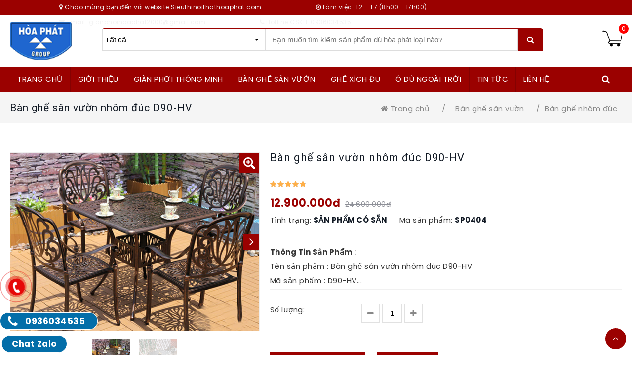

--- FILE ---
content_type: text/html; charset=UTF-8
request_url: https://sieuthinoithathoaphat.com/ban-ghe-san-vuon-nhom-duc-d90-hv
body_size: 17813
content:
<!DOCTYPE html>
<html>

<head>
    <meta charset="UTF-8">
    <meta content='width=device-width, initial-scale=1, maximum-scale=1, user-scalable=no' name='viewport'>
    <meta name="csrf-token" content="4OaR2eCMsZyI3VmltrSbunYonb7yltj5qEJywPcP">
    <meta name="robots" content="index,follow" />
    <title>Bàn ghế sân vườn nhôm đúc D90-HV</title>
    <meta name="description" content="Thông Tin Sản Phẩm :

Tên sản phẩm : Bàn ghế sân vườn nhôm đúc D90-HV

Mã sản phẩm : D90-HV..." />
    <!-- META FOR FACEBOOK -->
    <meta property="og:site_name" content="CÔNG TY TNHH SẢN XUẤT VÀ DỊCH VỤ NỘI THẤT HÒA PHÁT" />
    <meta property="og:rich_attachment" content="true" />
    <meta property="og:type" content="website" />
    <meta property="og:url" itemprop="url" content="https://sieuthinoithathoaphat.com/ban-ghe-san-vuon-nhom-duc-d90-hv" />
    <meta property="og:image" itemprop="thumbnailUrl" content="https://sieuthinoithathoaphat.com/upload/images/san-pham/ban-ghe-san-vuon/ban-ghe-nhom-duc/ban-ghe-san-vuon-nhom-duc-d90-hv-1.jpg" />
    <meta property="og:image:width" content="800" />
    <meta property="og:image:height" content="354" />
    <meta content="Bàn ghế sân vườn nhôm đúc D90-HV" itemprop="headline" property="og:title" />
    <meta content="Thông Tin Sản Phẩm :

Tên sản phẩm : Bàn ghế sân vườn nhôm đúc D90-HV

Mã sản phẩm : D90-HV..." itemprop="description" property="og:description" />
    <!-- Twitter Card -->
    <meta name="twitter:card" value="summary" />
    <meta name="twitter:url" content="https://sieuthinoithathoaphat.com/ban-ghe-san-vuon-nhom-duc-d90-hv" />
    <meta name="twitter:title" content="Bàn ghế sân vườn nhôm đúc D90-HV" />
    <meta name="twitter:description" content="Thông Tin Sản Phẩm :

Tên sản phẩm : Bàn ghế sân vườn nhôm đúc D90-HV

Mã sản phẩm : D90-HV..." />
    <meta name="twitter:image" content="<https://sieuthinoithathoaphat.com/upload/images/san-pham/ban-ghe-san-vuon/ban-ghe-nhom-duc/ban-ghe-san-vuon-nhom-duc-d90-hv-1.jpg" />
    <meta name="twitter:site" content="CÔNG TY TNHH SẢN XUẤT VÀ DỊCH VỤ NỘI THẤT HÒA PHÁT" />
    <meta name="twitter:creator" content="CÔNG TY TNHH SẢN XUẤT VÀ DỊCH VỤ NỘI THẤT HÒA PHÁT" />
    <link rel="shortcut icon" type="image/x-icon" href="/upload/images/NoiThatHoaphat-logo(1).png" />
    <!-- head-->
    <link rel="stylesheet" href="https://unpkg.com/swiper/swiper-bundle.min.css" />
<link rel="stylesheet" href="https://sieuthinoithathoaphat.com/frontend/library/css/products.css" />

    <!-- <link href="https://sieuthinoithathoaphat.com/frontend/css/app.css" rel="stylesheet" async> -->
<!-- <link rel="stylesheet" href="https://sieuthinoithathoaphat.com/frontend/css/custom.css" async /> -->
<!-- <link href="https://cdnjs.cloudflare.com/ajax/libs/font-awesome/4.7.0/css/font-awesome.min.css" rel="stylesheet" defer> -->
<script src="https://ajax.googleapis.com/ajax/libs/jquery/2.0.2/jquery.min.js"></script>

<!-- Css -->

<link rel="stylesheet" type="text/css" href="https://sieuthinoithathoaphat.com/frontend/css/owl.carousel.min.css">
<link rel="stylesheet" type="text/css" href="https://sieuthinoithathoaphat.com/frontend/css/custome67d.css?v=1.3">
<link rel="stylesheet" type="text/css" href="https://sieuthinoithathoaphat.com/frontend/css/responsivee67d.css?v=1.3">
<link rel="stylesheet" type="text/css" href="https://sieuthinoithathoaphat.com/frontend/library/css/products.css">    <script>
        var BASE_URL = 'https://sieuthinoithathoaphat.com/';
        var BASE_URL_AJAX = 'https://sieuthinoithathoaphat.com/';
    </script>
    <script type="application/ld+json">
     {
         "@context": "https://schema.org/",
         "@type": "CreativeWorkSeries",
         "name": "Bàn ghế sân vườn nhôm đúc D90-HV",
         "aggregateRating": {
             "@type": "AggregateRating",
             "ratingValue": "5",
             "bestRating": "5",
             "ratingCount": "16"
         }
     }
 </script>
 <script type="application/ld+json">
     {
         "@context": "https://schema.org",
         "@graph": [{
             "@type": "WebSite",
             "@id": "https://sieuthinoithathoaphat.com/ban-ghe-san-vuon-nhom-duc-d90-hv#website",
             "url": "https://sieuthinoithathoaphat.com/ban-ghe-san-vuon-nhom-duc-d90-hv",
             "name": "CÔNG TY TNHH SẢN XUẤT VÀ DỊCH VỤ NỘI THẤT HÒA PHÁT",
             "description": "Thông Tin Sản Phẩm :

Tên sản phẩm : Bàn ghế sân vườn nhôm đúc D90-HV

Mã sản phẩm : D90-HV...",
             "potentialAction": [{
                 "@type": "SearchAction",
                 "target": {
                     "@type": "EntryPoint",
                     "urlTemplate": "https://sieuthinoithathoaphat.com/ban-ghe-san-vuon-nhom-duc-d90-hv?s={search_term_string}"
                 },
                 "query-input": "required name=search_term_string"
             }],
             "inLanguage": "vi"
         }, {
             "@type": "ImageObject",
             "@id": "https://sieuthinoithathoaphat.com/ban-ghe-san-vuon-nhom-duc-d90-hv#primaryimage",
             "inLanguage": "vi",
             "url": "https://sieuthinoithathoaphat.com/upload/images/san-pham/ban-ghe-san-vuon/ban-ghe-nhom-duc/ban-ghe-san-vuon-nhom-duc-d90-hv-1.jpg",
             "contentUrl": "https://sieuthinoithathoaphat.com/upload/images/san-pham/ban-ghe-san-vuon/ban-ghe-nhom-duc/ban-ghe-san-vuon-nhom-duc-d90-hv-1.jpg",
             "width": 932,
             "height": 680
         }, {
             "@type": "WebPage",
             "@id": "https://sieuthinoithathoaphat.com/ban-ghe-san-vuon-nhom-duc-d90-hv#webpage",
             "url": "https://sieuthinoithathoaphat.com/ban-ghe-san-vuon-nhom-duc-d90-hv",
             "name": "Lorem ipsum dolor sit amet - CÔNG TY TNHH SẢN XUẤT VÀ DỊCH VỤ NỘI THẤT HÒA PHÁT",
             "isPartOf": {
                 "@id": "https://sieuthinoithathoaphat.com/ban-ghe-san-vuon-nhom-duc-d90-hv#website"
             },
             "primaryImageOfPage": {
                 "@id": "https://sieuthinoithathoaphat.com/ban-ghe-san-vuon-nhom-duc-d90-hv#primaryimage"
             },
             "author": {
                 "@id": "https://sieuthinoithathoaphat.com/ban-ghe-san-vuon-nhom-duc-d90-hv#/schema/person/6923a1ffbe49cb2449ae873dc7254c27"
             },
             "breadcrumb": {
                 "@id": "https://sieuthinoithathoaphat.com/ban-ghe-san-vuon-nhom-duc-d90-hv#breadcrumb"
             },
             "inLanguage": "vi",
             "potentialAction": [{
                 "@type": "ReadAction",
                 "target": ["https://sieuthinoithathoaphat.com/ban-ghe-san-vuon-nhom-duc-d90-hv"]
             }]
         }, {
             "@type": "BreadcrumbList",
             "@id": "https://sieuthinoithathoaphat.com/ban-ghe-san-vuon-nhom-duc-d90-hv#breadcrumb",
             "itemListElement": [{
                 "@type": "ListItem",
                 "position": 1,
                 "name": "Trang chủ",
                 "item": "https://sieuthinoithathoaphat.com"
             }, {
                 "@type": "ListItem",
                 "position": 2,
                 "name": "Bàn ghế sân vườn nhôm đúc D90-HV"
             }]
         }]
     }
 </script>    <meta name="google-site-verification" content="uaN5uqrK_46y9ceckplKXqwDWWhH_65WEAilbYknBHU" />
<meta name="google-site-verification" content="sQ4EHrQWLLE4mQbA0y028avsxL6ZCTJXBjtrysaD0x8" />
<!-- Google Tag Manager -->
<script>(function(w,d,s,l,i){w[l]=w[l]||[];w[l].push({'gtm.start':
new Date().getTime(),event:'gtm.js'});var f=d.getElementsByTagName(s)[0],
j=d.createElement(s),dl=l!='dataLayer'?'&l='+l:'';j.async=true;j.src=
'https://www.googletagmanager.com/gtm.js?id='+i+dl;f.parentNode.insertBefore(j,f);
})(window,document,'script','dataLayer','GTM-5KQLDZWJ');</script>
<!-- End Google Tag Manager --></head>

<body>
    <div class="main">
    <!-- <div class="se-pre-con"></div> -->

<!-- HEADER START -->

<header class="navbar navbar-custom container-full-sm" id="header">
    <div id="menutop">
        <div class="container">
            <div class="submenu">
                <ul>
                    <li><span><i class="fa fa-map-marker" aria-hidden="true"></i> Chào mừng bạn đến với website Sieuthinoithathoaphat.com</span></li>
                    <li><span><i class="fa fa-clock-o" aria-hidden="true"></i> Làm việc: T2 - T7 (8h00 - 17h00) </span></li>
                    <li><span><i class="fa fa fa-envelope" aria-hidden="true"></i> Email: gianphoihoaphat2000@gmail.com</span></li>
                    <li><span><i class="fa fa-phone" aria-hidden="true"></i> Hotline CSKH: 0936034535</span></li>
                </ul>
            </div>
        </div>
   
    </div>

    <div id="headertop">
        <div class="container">
            <div id="logo" class="nomargin">
                <a class="navbar-brand page-scroll" href="https://sieuthinoithathoaphat.com">
                <img alt="CÔNG TY TNHH SẢN XUẤT VÀ DỊCH VỤ NỘI THẤT HÒA PHÁT" src="https://sieuthinoithathoaphat.com/upload/images/NoiThatHoaphat-logo(1).png">
                </a>
            </div>
            <div id="search">
            <form role="search" action="https://sieuthinoithathoaphat.com/tim-kiem-san-pham" method="get">
                            <span class="sc">
                    <select class="slcs" id="searchcate" name="category_id">
                    <option value="">Tất cả</option>
                                        <option value="73" >Ghế cafe</option>
                                        <option value="72" >Bàn cafe</option>
                                        <option value="71" >Bộ bàn ghế cafe nhập khẩu</option>
                                        <option value="70" >Bàn ghế sân vườn bằng gỗ</option>
                                        <option value="69" >Ghế công viên</option>
                                        <option value="68" >Bàn ghế nhôm đúc</option>
                                        <option value="67" >Bàn ghế sân vườn ngoài trời</option>
                                        </select>
                </span>
                            <input type="text" class="inputtext" name="keyword" id="txtsearch" onclick="if(this.value=='Bạn muốn tìm kiếm sản phẩm dù hòa phát loại nào?') this.value='';this.className='inputtext colorBlack'" onblur="if(this.value=='') {this.value='Bạn muốn tìm kiếm sản phẩm dù hòa phát loại nào?';this.className='inputtext'}else{this.className='inputtext colorBlack'}" placeholder="Bạn muốn tìm kiếm sản phẩm dù hòa phát loại nào?" onkeydown="if(event.keyCode==13){doSearch('txtsearch');return false;}" autocomplete="off" value="">
                <button class="btn btn-danger" type="submit"><i class="fa fa-search"></i></button>
            </form>
            </div>
            
            <div class="chucnang">
                <span class="action-cart">
                    <a href="https://sieuthinoithathoaphat.com/gio-hang">
                        <img src="frontend/images/cart-1.png" alt=""><small class="cart-notification cart-quantity">0</small>
                    </a>
                </span>
            </div>
        </div>
        </div>


 

    <div class="header-middle">

        <div class="container">

            <div class="row mlr_-20">

                <div class="col-xl-3 col-lg-3 col-sm-12 plr-20" style="display: none;">

                    <div class="header-middle-left">

                        <div class="navbar-header border-right float-none-sm">

                            <a class="navbar-brand page-scroll" href="https://sieuthinoithathoaphat.com">

                                <img alt="CÔNG TY TNHH SẢN XUẤT VÀ DỊCH VỤ NỘI THẤT HÒA PHÁT" src="https://sieuthinoithathoaphat.com/upload/images/NoiThatHoaphat-logo(1).png">

                            </a>

                        </div>

                    </div>

                </div>

                <div class="col-xl-12 col-lg-12 col-sm-12 plr-20">

                    <div class="row">

                        <div class="col-6 col-lg-12 login-part" style="display: none;">

                            <div class="right-call-part">

                                <ul>

                                    <li class="call-us-icon d-none d-md-block">

                                        <a href="tel:0936034535">

                                            <span></span>

                                            <div class="call-us-text">

                                                <div class="header-right-text">Liên hệ</div>

                                                <div class="header-price">0936034535</div>

                                            </div>

                                        </a>

                                    </li>

                                    <li class="side-toggle">

                                        <button data-target=".navbar-collapse" data-toggle="collapse" class="navbar-toggle" type="button"><i class="fa fa-bars"></i></button>

                                    </li>

                                </ul>

                            </div>

                        </div>

                        <div class="col-xl-12 col-md-12">

                            <div class="nav_sec position-r float-none-md flex-for-mobile">

                                <div class="mobilemenu-title mobilemenu">

                                    <div>
                                        <i class="fa fa-bars pull-right"></i>
                                    </div>

                                    <a class="Logo-mobile" href="https://sieuthinoithathoaphat.com">

                                        <img alt="CÔNG TY TNHH SẢN XUẤT VÀ DỊCH VỤ NỘI THẤT HÒA PHÁT" src="https://sieuthinoithathoaphat.com/upload/images/NoiThatHoaphat-logo(1).png">

                                    </a>

                                </div>

                                <div class="mobilemenu-content-flex for-mobile">
                                    <div class="action-mobile right-box">
                                        <div class="action-top">
                                            <span class="action-cart">
                                                <a href="https://sieuthinoithathoaphat.com/gio-hang">
                                                    <i class="fa fa-shopping-cart" aria-hidden="true"></i><small class="cart-notification cart-quantity">0</small>
                                                </a>
                                            </span>
                                            <span class="action-search">
                                                <a href="javascript:void(0)">
                                                    <i class="fa fa-search"></i>
                                                </a>
                                            </span>
                                            <form class="form" action="https://sieuthinoithathoaphat.com/tim-kiem-san-pham" style="display:none;">
                                                <input type="" name="keyword" placeholder="Nhập từ khoá...">
                                                <button type="submit"><i class="fa fa-search"></i></button>
                                            </form>
                                        </div>
                                        <div class="action-bottom">
                                            <a href="tel:0936034535">0936034535</a>
                                        </div>
                                    </div>
                                </div>

                                <div class="mobilemenu-content">

                                    <div class="mobilemenu-content-flex">

                                        <ul class="nav" id="menu-main">

                                            
                                            
                                            <li class="level ">

                                                
                                                <a href="https://sieuthinoithathoaphat.com" title="TRANG CHỦ"><span>TRANG CHỦ</span></a>

                                                
                                            </li>

                                            
                                            <li class="level ">

                                                
                                                <a href="https://sieuthinoithathoaphat.com/gioi-thieu" title="GIỚI THIỆU"><span>GIỚI THIỆU</span></a>

                                                
                                            </li>

                                            
                                            <li class="level dropdown">

                                                
                                                <span class="opener plus"></span>

                                                
                                                <a href="https://sieuthinoithathoaphat.com/gian-phoi-thong-minh" title="GIÀN PHƠI THÔNG MINH"><span>GIÀN PHƠI THÔNG MINH</span></a>

                                                
                                                <div class="megamenu mobile-sub-menu"> 

                                                    <div class="megamenu-inner-top">

                                                        <ul class="sub-menu-level1">

                                                            <li class="level2">

                                                                <ul class="sub-menu-level2 ">

                                                                      

                                                                    <li class="level3">

                                                                        <a href="https://sieuthinoithathoaphat.com/gian-phoi-dieu-khien" title="Giàn phơi điều khiển"><span>■</span>Giàn phơi điều khiển</a>

                                                                    </li>

                                                                      

                                                                    <li class="level3">

                                                                        <a href="https://sieuthinoithathoaphat.com/gian-phoi-gan-tuong" title="Giàn phơi gắn tường"><span>■</span>Giàn phơi gắn tường</a>

                                                                    </li>

                                                                      

                                                                    <li class="level3">

                                                                        <a href="https://sieuthinoithathoaphat.com/gian-phoi-he-4-thanh-phoi" title="Giàn phơi hệ 4 thanh phơi"><span>■</span>Giàn phơi hệ 4 thanh phơi</a>

                                                                    </li>

                                                                      

                                                                    <li class="level3">

                                                                        <a href="https://sieuthinoithathoaphat.com/gian-phoi-han-quoc" title="Giàn phơi Hàn Quốc"><span>■</span>Giàn phơi Hàn Quốc</a>

                                                                    </li>

                                                                      

                                                                    <li class="level3">

                                                                        <a href="https://sieuthinoithathoaphat.com/gian-phoi-do-inox" title="Giàn phơi đồ inox"><span>■</span>Giàn phơi đồ inox</a>

                                                                    </li>

                                                                      

                                                                    <li class="level3">

                                                                        <a href="https://sieuthinoithathoaphat.com/gian-phoi-hoa-phat" title="Giàn phơi Hòa Phát"><span>■</span>Giàn phơi Hòa Phát</a>

                                                                    </li>

                                                                      

                                                                    <li class="level3">

                                                                        <a href="https://sieuthinoithathoaphat.com/gian-phoi-nhat-ban" title="Giàn phơi Nhật Bản"><span>■</span>Giàn phơi Nhật Bản</a>

                                                                    </li>

                                                                      

                                                                    <li class="level3">

                                                                        <a href="https://sieuthinoithathoaphat.com/gian-phoi-xep-ngang" title="Giàn phơi xếp ngang"><span>■</span>Giàn phơi xếp ngang</a>

                                                                    </li>

                                                                    
                                                                </ul>

                                                            </li>

                                                        </ul>

                                                    </div>

                                                </div>

                                                
                                            </li>

                                            
                                            <li class="level dropdown">

                                                
                                                <span class="opener plus"></span>

                                                
                                                <a href="https://sieuthinoithathoaphat.com/ban-ghe-san-vuon" title="BÀN GHẾ SÂN VƯỜN"><span>BÀN GHẾ SÂN VƯỜN</span></a>

                                                
                                                <div class="megamenu mobile-sub-menu"> 

                                                    <div class="megamenu-inner-top">

                                                        <ul class="sub-menu-level1">

                                                            <li class="level2">

                                                                <ul class="sub-menu-level2 ">

                                                                      

                                                                    <li class="level3">

                                                                        <a href="https://sieuthinoithathoaphat.com/ban-ghe-san-vuon-ngoai-troi" title="Bàn ghế sân vườn ngoài trời"><span>■</span>Bàn ghế sân vườn ngoài trời</a>

                                                                    </li>

                                                                      

                                                                    <li class="level3">

                                                                        <a href="https://sieuthinoithathoaphat.com/ban-ghe-nhom-duc" title="Bàn ghế nhôm đúc"><span>■</span>Bàn ghế nhôm đúc</a>

                                                                    </li>

                                                                      

                                                                    <li class="level3">

                                                                        <a href="https://sieuthinoithathoaphat.com/ghe-cong-vien" title="Ghế công viên"><span>■</span>Ghế công viên</a>

                                                                    </li>

                                                                      

                                                                    <li class="level3">

                                                                        <a href="https://sieuthinoithathoaphat.com/ban-ghe-san-vuon-bang-go" title="Bàn ghế sân vườn bằng gỗ"><span>■</span>Bàn ghế sân vườn bằng gỗ</a>

                                                                    </li>

                                                                    
                                                                </ul>

                                                            </li>

                                                        </ul>

                                                    </div>

                                                </div>

                                                
                                            </li>

                                            
                                            <li class="level ">

                                                
                                                <a href="https://sieuthinoithathoaphat.com/ghe-xich-du" title="GHẾ XÍCH ĐU"><span>GHẾ XÍCH ĐU</span></a>

                                                
                                            </li>

                                            
                                            <li class="level ">

                                                
                                                <a href="https://sieuthinoithathoaphat.com/o-du-ngoai-troi" title="Ô DÙ NGOÀI TRỜI"><span>Ô DÙ NGOÀI TRỜI</span></a>

                                                
                                            </li>

                                            
                                            <li class="level ">

                                                
                                                <a href="https://sieuthinoithathoaphat.com/tin-tuc" title="TIN TỨC"><span>TIN TỨC</span></a>

                                                
                                            </li>

                                            
                                            <li class="level ">

                                                
                                                <a href="https://sieuthinoithathoaphat.com/lien-he" title="LIÊN HỆ"><span>LIÊN HỆ</span></a>

                                                
                                            </li>

                                            
                                            
                                        </ul>

                                        <div class="right-box">
                                            <div class="action-top">
                                               
                                                <span class="action-search">
                                                    <a href="javascript:void(0)">
                                                        <i class="fa fa-search"></i>
                                                    </a>
                                                </span>
                                                <form class="form nav-click" action="https://sieuthinoithathoaphat.com/tim-kiem-san-pham" style="display:none;">
                                                    <input type="" name="keyword">
                                                    <button type="submit"><i class="fa fa-search"></i></button>
                                                </form>
                                            </div>
                                           
                                        </div>

                                    </div>

                                </div>

                            </div>

                        </div>

                    </div>

                </div>

            </div>

        </div>

    </div>

    <div class="header-bottom" style="display: none;">

        <div class="container">

            <div class="header-line">

                <div class="row position-r mlr_-20">

                    <div class="col-lg-3 plr-20 bottom-part position-initial" style="display: none">

                        <div class="sidebar-menu-dropdown home">

                            <a class="btn-sidebar-menu-dropdown"> Danh mục sản phẩm <i class="fa fa-bars"></i></a>

                            <div id="cat" class="cat-dropdown" style="">

                                <div class="sidebar-contant">

                                    <div id="menu" class="navbar-collapse collapse">

                                        <div class="top-right-link mobile d-block d-sm-none">

                                        </div>

                                        <ul class="nav navbar-nav ">

                                            
                                            
                                            <li class="level   ">

                                                
                                                <a href="https://sieuthinoithathoaphat.com/gian-phoi-thong-minh" class="page-scroll">

                                                    <!-- <i class="fa fa-car"></i> -->

                                                    
                                                    
                                                    Giàn phơi thông minh

                                                </a>

                                                
                                            </li>

                                            
                                            <li class="level sub-megamenu  ">

                                                
                                                <span class="opener plus"></span>

                                                
                                                <a href="https://sieuthinoithathoaphat.com/ban-ghe-san-vuon" class="page-scroll">

                                                    <!-- <i class="fa fa-car"></i> -->

                                                    
                                                    
                                                    Bàn ghế sân vườn

                                                </a>

                                                
                                                <div class="megamenu mobile-sub-menu" style="min-width:230px;">

                                                    <div class="megamenu-inner-top">

                                                        <ul class="sub-menu-level1">

                                                            
                                                            <li class="level2">

                                                                <a href="https://sieuthinoithathoaphat.com/ban-ghe-san-vuon-ngoai-troi"><span>Bàn ghế sân vườn ngoài trời</span></a>

                                                                
                                                            </li>

                                                            
                                                            <li class="level2">

                                                                <a href="https://sieuthinoithathoaphat.com/ban-ghe-nhom-duc"><span>Bàn ghế nhôm đúc</span></a>

                                                                
                                                            </li>

                                                            
                                                            <li class="level2">

                                                                <a href="https://sieuthinoithathoaphat.com/ghe-cong-vien"><span>Ghế công viên</span></a>

                                                                
                                                            </li>

                                                            
                                                            <li class="level2">

                                                                <a href="https://sieuthinoithathoaphat.com/ban-ghe-san-vuon-bang-go"><span>Bàn ghế sân vườn bằng gỗ</span></a>

                                                                
                                                            </li>

                                                            
                                                        </ul>

                                                    </div>

                                                </div>

                                                
                                            </li>

                                            
                                            <li class="level   ">

                                                
                                                <a href="https://sieuthinoithathoaphat.com/ghe-xich-du" class="page-scroll">

                                                    <!-- <i class="fa fa-car"></i> -->

                                                    
                                                    
                                                    Ghế xích đu

                                                </a>

                                                
                                            </li>

                                            
                                            <li class="level sub-megamenu  ">

                                                
                                                <span class="opener plus"></span>

                                                
                                                <a href="https://sieuthinoithathoaphat.com/ban-ghe-cafe" class="page-scroll">

                                                    <!-- <i class="fa fa-car"></i> -->

                                                    
                                                    
                                                    Bàn ghế Café

                                                </a>

                                                
                                                <div class="megamenu mobile-sub-menu" style="min-width:230px;">

                                                    <div class="megamenu-inner-top">

                                                        <ul class="sub-menu-level1">

                                                            
                                                            <li class="level2">

                                                                <a href="https://sieuthinoithathoaphat.com/bo-ban-ghe-cafe-nhap-khau"><span>Bộ bàn ghế cafe nhập khẩu</span></a>

                                                                
                                                            </li>

                                                            
                                                            <li class="level2">

                                                                <a href="https://sieuthinoithathoaphat.com/ban-cafe"><span>Bàn cafe</span></a>

                                                                
                                                            </li>

                                                            
                                                            <li class="level2">

                                                                <a href="https://sieuthinoithathoaphat.com/ghe-cafe"><span>Ghế cafe</span></a>

                                                                
                                                            </li>

                                                            
                                                        </ul>

                                                    </div>

                                                </div>

                                                
                                            </li>

                                            
                                            <li class="level   ">

                                                
                                                <a href="https://sieuthinoithathoaphat.com/o-du-ngoai-troi" class="page-scroll">

                                                    <!-- <i class="fa fa-car"></i> -->

                                                    
                                                    
                                                    Ô dù ngoài trời

                                                </a>

                                                
                                            </li>

                                            
                                            <li class="level   ">

                                                
                                                <a href="https://sieuthinoithathoaphat.com/o-hop-kim-he-360-den-led-nang-luong-mat-troi" class="page-scroll">

                                                    <!-- <i class="fa fa-car"></i> -->

                                                    
                                                    
                                                    Ô hợp kim hệ 360 đèn led năng lượng mặt trời

                                                </a>

                                                
                                            </li>

                                            
                                            <li class="level   ">

                                                
                                                <a href="https://sieuthinoithathoaphat.com/luoi-an-toan" class="page-scroll">

                                                    <!-- <i class="fa fa-car"></i> -->

                                                    
                                                    
                                                    Lưới an toàn

                                                </a>

                                                
                                            </li>

                                            
                                            <li class="level   ">

                                                
                                                <a href="https://sieuthinoithathoaphat.com/bat-che-nang-mua" class="page-scroll">

                                                    <!-- <i class="fa fa-car"></i> -->

                                                    
                                                    
                                                    Bạt che nắng mưa

                                                </a>

                                                
                                            </li>

                                            
                                            
                                        </ul>

                                    </div>

                                </div>

                            </div>

                        </div>

                    </div>

                    <div class="col-lg-12 plr-20 bottom-part">

                        <div class="header-right-part">

                            <div class="category-main">

                                <div class="category-dropdown select-dropdown">

                                    <fieldset>

                                        <select class="option-drop search-category" name="search-category">

                                            <option value="https://sieuthinoithathoaphat.com/tim-kiem-san-pham">Sản phẩm</option>

                                            <option value="https://sieuthinoithathoaphat.com/tim-kiem-bai-viet">Tin tức</option>

                                        </select>

                                    </fieldset>

                                </div>

                                <div class="main-search">

                                    <div class="header_search_toggle desktop-view">

                                        <form action="https://sieuthinoithathoaphat.com/tim-kiem-san-pham" class="formSearchHeader">

                                            <div class="search-box">

                                                <input name="keyword" class="input-text" type="text" placeholder="Nhập từ khoá tìm kiếm...">

                                                <button type="submit" class="search-btn"></button>

                                            </div>

                                        </form>

                                    </div>

                                </div>

                            </div>

                            <div class="cart-box-main">

                                <a href="https://sieuthinoithathoaphat.com/gio-hang">

                                    <span class="cart-icon-main"> <small class="cart-notification cart-quantity">0</small> </span>

                                    <div class="my-cart">Giỏ hàng<br>0</div>

                                </a>

                                <div class="cart-dropdown header-link-dropdown">

                                    <ul class="cart-list link-dropdown-list cart-html-header">

                                        
                                        
                                    </ul>

                                    <p class="cart-sub-totle"> <span class="pull-left">Tổng cộng</span> <span class="pull-right"><strong class="price-box cart-total">0</strong></span> </p>

                                    <div class="clearfix"></div>

                                    <div class="mt-20"><a href="https://sieuthinoithathoaphat.com/gio-hang/thanh-toan" class="btn-color btn right-side">Thanh toán</a>

                                    </div>

                                </div>

                            </div>

                        </div>

                    </div>

                </div>

            </div>

        </div>

    </div>

</header>

<!-- HEADER END -->    <input type="hidden" value="404" id="detailProductID">

<!-- Bread Crumb STRAT -->
<div class="banner inner-banner1">
    <div class="container">
        <section class="banner-detail center-xs">
            <h1 class="banner-title">Bàn ghế sân vườn nhôm đúc D90-HV</h1>
            <div class="bread-crumb right-side float-none-xs">
                <ul>
                    <li><a href="https://sieuthinoithathoaphat.com"><i class="fa fa-home"></i>Trang chủ</a></li>
                                        <li><span>/</span><a href="https://sieuthinoithathoaphat.com/ban-ghe-san-vuon">Bàn ghế sân vườn</a></li>
                                        <li><span>/</span><a href="https://sieuthinoithathoaphat.com/ban-ghe-nhom-duc">Bàn ghế nhôm đúc</a></li>
                                    </ul>
            </div>
        </section>
    </div>
</div>
<!-- Bread Crumb END -->

<!-- CONTAINER START -->
<section class="pt-60">
    <div class="container">
        <div class="product-detail-view single-product-detail" data-type="simple">
            <div class="">
                <div class="">
                    <div class="row m-0">
                        <div id="sidebar" class="col-md-5 mb-xs-30 p-0 pr-10 static-sidebar">
                            <div class="sidebar__inner">
                                <div class="fotorama" data-nav="thumbs" data-allowfullscreen="native">
                                    <a href="javascript:void(0)"><img src="/upload/images/san-pham/ban-ghe-san-vuon/ban-ghe-nhom-duc/ban-ghe-san-vuon-nhom-duc-d90-hv-1.jpg" alt="/upload/images/san-pham/ban-ghe-san-vuon/ban-ghe-nhom-duc/ban-ghe-san-vuon-nhom-duc-d90-hv-1.jpg"></a>
                                                                                                            <a href="javascript:void(0)"><img src="/upload/images/san-pham/ban-ghe-san-vuon/ban-ghe-nhom-duc/ban-ghe-san-vuon-nhom-duc-d90-hv-2.jpg" alt="/upload/images/san-pham/ban-ghe-san-vuon/ban-ghe-nhom-duc/ban-ghe-san-vuon-nhom-duc-d90-hv-1.jpg"></a>
                                                                                                        </div>
                            </div>
                        </div>
                        <div id="content" class="col-md-7 p-0 pl-10">
                            <div class="product-detail-main product-details">
                                <div class="product-item-details mb-60">
                                    <h1 class="product-item-name">Bàn ghế sân vườn nhôm đúc D90-HV</h1>
                                    <div class="rating-summary-block">
                                        <div title="100%" class="rating-result"> <span style="width:100%"></span> </div>
                                    </div>
                                    <div class="price-box" style="border:unset;"> <span class="price js_product_price_final">12.900.000đ</span>
                                        <del class="price old-price js_product_price_old">24.600.000đ</del>
                                    </div>
                                    <div class="product-info-stock-sku">
                                        <div>
                                            <label>Tình trạng: </label>
                                            <span class="info-deta js_product_stock"><span class="product_stock"></span> sản phẩm có sẵn</span>
                                        </div>
                                        <div>
                                            <label>Mã sản phẩm: </label>
                                            <span class="info-deta"><span class="js_product_code">SP0404</span></span>
                                        </div>
                                    </div>
                                    <hr class="mb-20">
                                    <div class="description-top">
                                        <p><strong>Thông Tin Sản Phẩm :</strong></p>

<p>Tên sản phẩm : Bàn ghế sân vườn nhôm đúc D90-HV</p>

<p>Mã sản phẩm : D90-HV...</p>
                                    </div>
                                    <hr class="mb-20">
                                    <div class="action-add-cart" data-product-id="404">
                                        <div class="mb-20">
                                            <div class="row">
                                                <div class="col-12">
                                                    <div class="row">
                                                        <!--START: product version -->
                                                                                                                                                                        <!--END: product version -->
                                                    </div>
                                                </div>

                                                <!-- Qty -->
                                                <div class="col-12">
                                                    <div class="row">
                                                        <div class="col-12">
                                                            <div class="mb-2 text-red-600 font-bold" style="font-weight:bold;">
                                                                                                                                                                                                                                                            </div>
                                                        </div>
                                                        <div class="col-lg-3 col-md-12">
                                                            <span>Số lượng:</span>
                                                        </div>
                                                        <div class="col-lg-9 col-md-12">
                                                            <div class="custom-qty">
                                                                <button type="button" class="reduced items card-dec"> <i class="fa fa-minus"></i> </button>
                                                                <input type="number" max="" name="custom-input-number" id="qty" maxlength="8" value="1" title="Qty" class="card-quantity input-text qty">
                                                                <button type="button" class="increase items card-inc"><i class="fa fa-plus"></i></button>
                                                            </div>
                                                        </div>
                                                    </div>
                                                </div>
                                            </div>
                                        </div>
                                    </div>

                                    <!-- Button add cart -->
                                    <hr class="mb-20">
                                    <div class="mb-20">
                                        <div class="bottom-detail cart-button responsive-btn">
                                            <ul>
                                                <li class="pro-cart-icon">
                                                    <button data-quantity="1" data-id="404" data-title="Bàn ghế sân vườn nhôm đúc D90-HV" data-price="12900000" data-cart="0" data-src="" data-type="simple" class="addtocart btn btn-color">
                                                    <span></span> Thêm vào giỏ hàng
                                                    </button>
                                                </li>
                                                <li class="pro-cart-icon">
                                                    <button data-quantity="1" data-id="404" data-title="Bàn ghế sân vườn nhôm đúc D90-HV" data-price="12900000" data-cart="1" data-src="" data-type="simple" class="addtocart btn btn-color">
                                                    <span></span> Mua ngay
                                                    </button>
                                                </li>
                                            </ul>
                                        </div>
                                    </div>
                                    <div class="share-link">
                                        <label>Chia sẻ : </label>
                                        <div class="social-link">
                                            <ul class="social-icon">
                                                <li><a class="facebook" title="Facebook" href="http://www.facebook.com/sharer/sharer.php?u=https://sieuthinoithathoaphat.com/ban-ghe-san-vuon-nhom-duc-d90-hv"><i class="fa fa-facebook"> </i></a></li>
                                                <li><a class="twitter" title="Twitter" href="https://twitter.com/intent/tweet?text=Bàn ghế sân vườn nhôm đúc D90-HV&amp;url=https://sieuthinoithathoaphat.com/ban-ghe-san-vuon-nhom-duc-d90-hv"><i class="fa fa-twitter"> </i></a></li>
                                                <li><a class="linkedin" title="Linkedin" href="http://www.linkedin.com/shareArticle?mini=true&amp;url=https://sieuthinoithathoaphat.com/ban-ghe-san-vuon-nhom-duc-d90-hvL&amp;title=Bàn ghế sân vườn nhôm đúc D90-HV&amp;source=https://sieuthinoithathoaphat.com/ban-ghe-san-vuon-nhom-duc-d90-hv"><i class="fa fa-linkedin"> </i></a></li>
                                                <li><a class="pinterest" title="Pinterest" href="http://pinterest.com/pin/create/button/?url=https://sieuthinoithathoaphat.com/ban-ghe-san-vuon-nhom-duc-d90-hv&amp;description=Bàn ghế sân vườn nhôm đúc D90-HV&amp;media=https://sieuthinoithathoaphat.com/upload/images/san-pham/ban-ghe-san-vuon/ban-ghe-nhom-duc/ban-ghe-san-vuon-nhom-duc-d90-hv-1.jpg"><i class="fa fa-pinterest"> </i></a></li>
                                            </ul>
                                        </div>
                                    </div>
                                                                    </div>
                            </div>
                            <div class="product-detail-tab">
                                <div class="row">
                                    <!--<div class="col-md-12">
                                        <div id="tabs">
                                            <ul class="nav nav-tabs">
                                                <li><a class="tab-Description selected" title="Description">Mô tả</a></li>
                                            </ul>
                                        </div>
                                        <div id="items">
                                            <div class="tab_content">
                                                <ul>
                                                    <li>
                                                        <div class="items-Description selected">
                                                            <div class="Description page-content">
                                                                
                                                            </div>
                                                        </div>
                                                    </li>
                                                </ul>
                                            </div>
                                        </div>
                                    </div>-->
                                </div>
                            </div>
                        </div>
                    </div>
                </div>
            </div>
        </div>
    </div>
</section>

<!-- Detail content -->
<section class="ptb-60">
    <div class="container">
        <div class="product-detail-tab">
            <div class="row">
                <div class="col-lg-12">
                    <div id="tabs">
                        <ul class="nav nav-tabs">
                            <li><a class="tab-Description selected" title="Description">Nội dung</a></li>
                        </ul>
                    </div>
                    <div id="items">
                        <div class="tab_content">
                            <ul>
                                <li>
                                    <div class="items-Description selected page-content">
                                        <div class="Description"> <p style="text-align: justify;">Bàn ghế sân vườn nhôm đúc HV- D90 là dòng sản phẩm cao cấp 100% nhập khẩu với thiết kế đa dạng, chất liệu họp kim nhôm đúc được phủ thêm một lớp sơn tĩnh điện cao cấp. Được sử dụng cho không gian ngoài trời các khu vườn biệt thự, sân thượng, ban công, khu vườn giải trí của nhà hàng hay khách sạn, các khu nghỉ dưỡng vvv…</p>

<p style="text-align: justify;">Bộ bàn ghế sân vườn nhôm đúc HV-D90 được thiết kế với kiểu dáng theo phong cách cổ điển, với những họa tiết tinh tế, mặt bàn có dạng hình vuông được đúc những hoa văn tinh sảo mang đến cho không gian của bạn một sự sang trọng và quý phái, chân bàn hình trụ kết nối chung với một khung tròn tạo nên chiếc bàn thanh lịch và cổ điển.</p>

<p style="text-align: center;"><img alt="" src="/upload/images/san-pham/ban-ghe-san-vuon/ban-ghe-nhom-duc/ban-ghe-san-vuon-nhom-duc-d90-hv-1.jpg" style="width: 720px; height: 514px;" /></p>

<p style="text-align: justify;">Bàn ghế sân vườn được làm từ chất liệu hợp kim nhôm phủ thêm một lớp sơn tĩnh điện cao cấp nên rất chắc chắn và bền đẹp, đặc biệt với chất liệu hợp kim nhôm này có thẻ chịu được thời tiết nắng mưa thất thường ở việt nam mà không lo bị han gỉ, hay mài mòn bởi thời tiết.</p>

<p><strong>Thông Tin Sản Phẩm :</strong></p>

<p>Tên sản phẩm : Bàn ghế sân vườn nhôm đúc D90-HV</p>

<p>Mã sản phẩm : D90-HV</p>

<p>Bộ sản phẩm gồm : 1 bàn + 4 ghế (hoặc 6 ghế)</p>

<p>Kích thước bàn : 90*90*72cm</p>

<p>Kích thước ghế : 64*65*89cm</p>

<p>Chất liệu : hợp kim nhôm sơn tĩnh điên</p>

<p>Xuất xứ : nhập khẩu 100%</p>

<p>Miễn phí vận chuyển trong nội thành Hà Nội</p>

<p style="text-align: center;"><img alt="" src="/upload/images/san-pham/ban-ghe-san-vuon/ban-ghe-nhom-duc/ban-ghe-san-vuon-nhom-duc-d90-hv-2.jpg" style="width: 720px; height: 720px;" /></p>

<p style="text-align: justify;"><b>Công Ty TNHH Sản Xuất Và Dịch Vụ Nội Thất Hòa Phát</b>&nbsp;là đơn vị tiên phong và lớn nhất cả nước hiện nay về phụ kiện nội thất&nbsp;<strong>bàn ghế nhôm đúc sân vườn ngoài trời</strong>&nbsp;chúng tôi liên tục cập nhật các mẫu mới đang là xu hướng hiện đại hiện nay nhất hiện nay.&nbsp;Đến với HÒA PHÁT, Bạn có thể tìm thấy mọi mẫu bàn ghế nhôm đúc ngoài trời phù hợp với không gian nhà bạn. Đặc biệt, chúng tôi có chính sách tính giá cho các Đại lý, xưởng nội thất, kiến trúc sư, với giá&nbsp;ưu đãi và cạnh tranh nhất.</p></div>
                                    </div>
                                </li>
                            </ul>
                        </div>
                    </div>
                </div>
            </div>
        </div>
    </div>
</section>

<!-- Related product -->
<section class="ptb-60">
    <div class="container">
        <div class="product-listing grid-type">
            <div class="title-title-primary">
                <div class="title-title">
                    <h2>Sản phẩm liên quan</h2>
                </div>
                
            </div>

                        <div class="pro_cat">
                <div class="row mlr_-20">
                    <div class="owl-carousel pro-cat-slider">
                                                <div class="item plr-20">
                            <div class="product-item">
        <div class="main-label sale-label" style="display: none"><span>Sale</span></div>
        <div class="product-item-inner">
            <div class="product-image">
                <a href="https://sieuthinoithathoaphat.com/ghe-bang-dai-san-vuon-av07" Ghế băng dài sân vườn AV07>
                    <img src="upload/images/san-pham/1816937420036502.webp" alt="Ghế băng dài sân vườn AV07">
                </a>
                <div class="quick-view">
                    <a class="popup-with-product btn btn-color btnQuickView quick-view-modal" data-type="simple" title="Ghế băng dài sân vườn AV07" data-id="498"><i class="fa fa-eye"></i> Xem nhanh</a>
                    <a class="popup-with-product btn btn-color" href="#product_popup" style="display:none"></a>
                </div>
            </div>
            <div class="product-item-details">
                <div class="product-item-name" style="font-weight: bold;">
                    <a href="https://sieuthinoithathoaphat.com/ghe-bang-dai-san-vuon-av07" title="Ghế băng dài sân vườn AV07">Ghế băng dài sân vườn AV07</a>
                </div>
                <div class="price-box" style="margin-top:15px">
                    <span class="price">7.400.000đ</span>
                    <del class="price old-price">9.200.000đ</del>
                </div>
                <!--<div class="rating-summary-block">
                    <div class="rating-result" title="100%">
                        <span style="width:100%"></span>
                    </div>
                </div>-->
                <div class="product-des">
                    <p></p>
                </div>
                <div class="product-detail-inner">
                    <div class="detail-inner-left align-center bottom-detail">
                    <ul>
                            <li class="pro-cart-icon">
                                <button data-quantity="1" data-id="498" data-title="Ghế băng dài sân vườn AV07" data-price="7400000" data-cart="0" data-src="" data-type="simple" class="addtocart btn btn-color">
                                <span></span> Thêm vào giỏ
                                </button>
                            </li>
                            <li class="pro-cart-icon">
                                <button data-quantity="1" data-id="498" data-title="Ghế băng dài sân vườn AV07" data-price="7400000" data-cart="1" data-src="" data-type="simple" class="addtocart btn btn-color">
                                <span></span> Mua ngay
                                </button>
                            </li>
                        </ul>
                       
                    </div>
                </div>
            </div>
        </div>
    </div>
                        </div>
                                                <div class="item plr-20">
                            <div class="product-item">
        <div class="main-label sale-label" style="display: none"><span>Sale</span></div>
        <div class="product-item-inner">
            <div class="product-image">
                <a href="https://sieuthinoithathoaphat.com/ghe-gang-duc-ngoai-troi" Ghế Gang Đúc Ngoài Trời>
                    <img src="upload/images/san-pham/1816937291765491.webp" alt="Ghế Gang Đúc Ngoài Trời">
                </a>
                <div class="quick-view">
                    <a class="popup-with-product btn btn-color btnQuickView quick-view-modal" data-type="simple" title="Ghế Gang Đúc Ngoài Trời" data-id="497"><i class="fa fa-eye"></i> Xem nhanh</a>
                    <a class="popup-with-product btn btn-color" href="#product_popup" style="display:none"></a>
                </div>
            </div>
            <div class="product-item-details">
                <div class="product-item-name" style="font-weight: bold;">
                    <a href="https://sieuthinoithathoaphat.com/ghe-gang-duc-ngoai-troi" title="Ghế Gang Đúc Ngoài Trời">Ghế Gang Đúc Ngoài Trời</a>
                </div>
                <div class="price-box" style="margin-top:15px">
                    <span class="price">7.800.000đ</span>
                    <del class="price old-price">9.600.000đ</del>
                </div>
                <!--<div class="rating-summary-block">
                    <div class="rating-result" title="100%">
                        <span style="width:100%"></span>
                    </div>
                </div>-->
                <div class="product-des">
                    <p></p>
                </div>
                <div class="product-detail-inner">
                    <div class="detail-inner-left align-center bottom-detail">
                    <ul>
                            <li class="pro-cart-icon">
                                <button data-quantity="1" data-id="497" data-title="Ghế Gang Đúc Ngoài Trời" data-price="7800000" data-cart="0" data-src="" data-type="simple" class="addtocart btn btn-color">
                                <span></span> Thêm vào giỏ
                                </button>
                            </li>
                            <li class="pro-cart-icon">
                                <button data-quantity="1" data-id="497" data-title="Ghế Gang Đúc Ngoài Trời" data-price="7800000" data-cart="1" data-src="" data-type="simple" class="addtocart btn btn-color">
                                <span></span> Mua ngay
                                </button>
                            </li>
                        </ul>
                       
                    </div>
                </div>
            </div>
        </div>
    </div>
                        </div>
                                                <div class="item plr-20">
                            <div class="product-item">
        <div class="main-label sale-label" style="display: none"><span>Sale</span></div>
        <div class="product-item-inner">
            <div class="product-image">
                <a href="https://sieuthinoithathoaphat.com/bo-ban-ghe-san-vuon-ngoai-troi-tcd-d100" Bộ bàn ghế sân vườn ngoài trời TCĐ-D100>
                    <img src="/upload/images/san-pham/ban-ghe-san-vuon/ban-ghe-nhom-duc/bo-ban-ghe-san-vuon-ngoai-troi-tcd-d100-1.jpg" alt="Bộ bàn ghế sân vườn ngoài trời TCĐ-D100">
                </a>
                <div class="quick-view">
                    <a class="popup-with-product btn btn-color btnQuickView quick-view-modal" data-type="simple" title="Bộ bàn ghế sân vườn ngoài trời TCĐ-D100" data-id="418"><i class="fa fa-eye"></i> Xem nhanh</a>
                    <a class="popup-with-product btn btn-color" href="#product_popup" style="display:none"></a>
                </div>
            </div>
            <div class="product-item-details">
                <div class="product-item-name" style="font-weight: bold;">
                    <a href="https://sieuthinoithathoaphat.com/bo-ban-ghe-san-vuon-ngoai-troi-tcd-d100" title="Bộ bàn ghế sân vườn ngoài trời TCĐ-D100">Bộ bàn ghế sân vườn ngoài trời TCĐ-D100</a>
                </div>
                <div class="price-box" style="margin-top:15px">
                    <span class="price">19.900.000đ</span>
                    <del class="price old-price">32.900.000đ</del>
                </div>
                <!--<div class="rating-summary-block">
                    <div class="rating-result" title="100%">
                        <span style="width:100%"></span>
                    </div>
                </div>-->
                <div class="product-des">
                    <p></p>
                </div>
                <div class="product-detail-inner">
                    <div class="detail-inner-left align-center bottom-detail">
                    <ul>
                            <li class="pro-cart-icon">
                                <button data-quantity="1" data-id="418" data-title="Bộ bàn ghế sân vườn ngoài trời TCĐ-D100" data-price="19900000" data-cart="0" data-src="" data-type="simple" class="addtocart btn btn-color">
                                <span></span> Thêm vào giỏ
                                </button>
                            </li>
                            <li class="pro-cart-icon">
                                <button data-quantity="1" data-id="418" data-title="Bộ bàn ghế sân vườn ngoài trời TCĐ-D100" data-price="19900000" data-cart="1" data-src="" data-type="simple" class="addtocart btn btn-color">
                                <span></span> Mua ngay
                                </button>
                            </li>
                        </ul>
                       
                    </div>
                </div>
            </div>
        </div>
    </div>
                        </div>
                                                <div class="item plr-20">
                            <div class="product-item">
        <div class="main-label sale-label" style="display: none"><span>Sale</span></div>
        <div class="product-item-inner">
            <div class="product-image">
                <a href="https://sieuthinoithathoaphat.com/ban-ghe-san-vuon-ngoai-troi-ba-t80-6gn" Bàn ghế sân vườn ngoài trời BA-T80-6GN>
                    <img src="/upload/images/san-pham/ban-ghe-san-vuon/ban-ghe-nhom-duc/ban-ghe-san-vuon-ngoai-troi-ba-t80-6gn-1.jpg" alt="Bàn ghế sân vườn ngoài trời BA-T80-6GN">
                </a>
                <div class="quick-view">
                    <a class="popup-with-product btn btn-color btnQuickView quick-view-modal" data-type="simple" title="Bàn ghế sân vườn ngoài trời BA-T80-6GN" data-id="416"><i class="fa fa-eye"></i> Xem nhanh</a>
                    <a class="popup-with-product btn btn-color" href="#product_popup" style="display:none"></a>
                </div>
            </div>
            <div class="product-item-details">
                <div class="product-item-name" style="font-weight: bold;">
                    <a href="https://sieuthinoithathoaphat.com/ban-ghe-san-vuon-ngoai-troi-ba-t80-6gn" title="Bàn ghế sân vườn ngoài trời BA-T80-6GN">Bàn ghế sân vườn ngoài trời BA-T80-6GN</a>
                </div>
                <div class="price-box" style="margin-top:15px">
                    <span class="price">10.900.000đ</span>
                    <del class="price old-price">19.500.000đ</del>
                </div>
                <!--<div class="rating-summary-block">
                    <div class="rating-result" title="100%">
                        <span style="width:100%"></span>
                    </div>
                </div>-->
                <div class="product-des">
                    <p></p>
                </div>
                <div class="product-detail-inner">
                    <div class="detail-inner-left align-center bottom-detail">
                    <ul>
                            <li class="pro-cart-icon">
                                <button data-quantity="1" data-id="416" data-title="Bàn ghế sân vườn ngoài trời BA-T80-6GN" data-price="10900000" data-cart="0" data-src="" data-type="simple" class="addtocart btn btn-color">
                                <span></span> Thêm vào giỏ
                                </button>
                            </li>
                            <li class="pro-cart-icon">
                                <button data-quantity="1" data-id="416" data-title="Bàn ghế sân vườn ngoài trời BA-T80-6GN" data-price="10900000" data-cart="1" data-src="" data-type="simple" class="addtocart btn btn-color">
                                <span></span> Mua ngay
                                </button>
                            </li>
                        </ul>
                       
                    </div>
                </div>
            </div>
        </div>
    </div>
                        </div>
                                                <div class="item plr-20">
                            <div class="product-item">
        <div class="main-label sale-label" style="display: none"><span>Sale</span></div>
        <div class="product-item-inner">
            <div class="product-image">
                <a href="https://sieuthinoithathoaphat.com/bo-ban-ghe-san-vuon-nhom-duc-hcn-2m" Bộ bàn ghế sân vườn nhôm đúc HCN-2M>
                    <img src="upload/images/san-pham/1775491807564963.webp" alt="Bộ bàn ghế sân vườn nhôm đúc HCN-2M">
                </a>
                <div class="quick-view">
                    <a class="popup-with-product btn btn-color btnQuickView quick-view-modal" data-type="simple" title="Bộ bàn ghế sân vườn nhôm đúc HCN-2M" data-id="415"><i class="fa fa-eye"></i> Xem nhanh</a>
                    <a class="popup-with-product btn btn-color" href="#product_popup" style="display:none"></a>
                </div>
            </div>
            <div class="product-item-details">
                <div class="product-item-name" style="font-weight: bold;">
                    <a href="https://sieuthinoithathoaphat.com/bo-ban-ghe-san-vuon-nhom-duc-hcn-2m" title="Bộ bàn ghế sân vườn nhôm đúc HCN-2M">Bộ bàn ghế sân vườn nhôm đúc HCN-2M</a>
                </div>
                <div class="price-box" style="margin-top:15px">
                    <span class="price">34.900.000đ</span>
                    <del class="price old-price">39.900.000đ</del>
                </div>
                <!--<div class="rating-summary-block">
                    <div class="rating-result" title="100%">
                        <span style="width:100%"></span>
                    </div>
                </div>-->
                <div class="product-des">
                    <p></p>
                </div>
                <div class="product-detail-inner">
                    <div class="detail-inner-left align-center bottom-detail">
                    <ul>
                            <li class="pro-cart-icon">
                                <button data-quantity="1" data-id="415" data-title="Bộ bàn ghế sân vườn nhôm đúc HCN-2M" data-price="34900000" data-cart="0" data-src="" data-type="simple" class="addtocart btn btn-color">
                                <span></span> Thêm vào giỏ
                                </button>
                            </li>
                            <li class="pro-cart-icon">
                                <button data-quantity="1" data-id="415" data-title="Bộ bàn ghế sân vườn nhôm đúc HCN-2M" data-price="34900000" data-cart="1" data-src="" data-type="simple" class="addtocart btn btn-color">
                                <span></span> Mua ngay
                                </button>
                            </li>
                        </ul>
                       
                    </div>
                </div>
            </div>
        </div>
    </div>
                        </div>
                                                <div class="item plr-20">
                            <div class="product-item">
        <div class="main-label sale-label" style="display: none"><span>Sale</span></div>
        <div class="product-item-inner">
            <div class="product-image">
                <a href="https://sieuthinoithathoaphat.com/bo-ban-ghe-nhom-duc-ngoai-troi" Bộ bàn ghế nhôm đúc ngoài trời>
                    <img src="/upload/images/san-pham/ban-ghe-san-vuon/ban-ghe-nhom-duc/ban-ghe-nhom-duc-ngai-troi-ba-mt04t.jpg" alt="Bộ bàn ghế nhôm đúc ngoài trời">
                </a>
                <div class="quick-view">
                    <a class="popup-with-product btn btn-color btnQuickView quick-view-modal" data-type="simple" title="Bộ bàn ghế nhôm đúc ngoài trời" data-id="413"><i class="fa fa-eye"></i> Xem nhanh</a>
                    <a class="popup-with-product btn btn-color" href="#product_popup" style="display:none"></a>
                </div>
            </div>
            <div class="product-item-details">
                <div class="product-item-name" style="font-weight: bold;">
                    <a href="https://sieuthinoithathoaphat.com/bo-ban-ghe-nhom-duc-ngoai-troi" title="Bộ bàn ghế nhôm đúc ngoài trời">Bộ bàn ghế nhôm đúc ngoài trời</a>
                </div>
                <div class="price-box" style="margin-top:15px">
                    <span class="price">8.900.000đ</span>
                    <del class="price old-price">18.300.000đ</del>
                </div>
                <!--<div class="rating-summary-block">
                    <div class="rating-result" title="100%">
                        <span style="width:100%"></span>
                    </div>
                </div>-->
                <div class="product-des">
                    <p></p>
                </div>
                <div class="product-detail-inner">
                    <div class="detail-inner-left align-center bottom-detail">
                    <ul>
                            <li class="pro-cart-icon">
                                <button data-quantity="1" data-id="413" data-title="Bộ bàn ghế nhôm đúc ngoài trời" data-price="8900000" data-cart="0" data-src="" data-type="simple" class="addtocart btn btn-color">
                                <span></span> Thêm vào giỏ
                                </button>
                            </li>
                            <li class="pro-cart-icon">
                                <button data-quantity="1" data-id="413" data-title="Bộ bàn ghế nhôm đúc ngoài trời" data-price="8900000" data-cart="1" data-src="" data-type="simple" class="addtocart btn btn-color">
                                <span></span> Mua ngay
                                </button>
                            </li>
                        </ul>
                       
                    </div>
                </div>
            </div>
        </div>
    </div>
                        </div>
                                                <div class="item plr-20">
                            <div class="product-item">
        <div class="main-label sale-label" style="display: none"><span>Sale</span></div>
        <div class="product-item-inner">
            <div class="product-image">
                <a href="https://sieuthinoithathoaphat.com/ban-ghe-nhom-duc-bt6g-d120" Bàn Ghế Nhôm Đúc BT6G-D120>
                    <img src="/upload/images/san-pham/ban-ghe-san-vuon/ban-ghe-nhom-duc/ban-ghe-nhom-duc-d120-1.jpg" alt="Bàn Ghế Nhôm Đúc BT6G-D120">
                </a>
                <div class="quick-view">
                    <a class="popup-with-product btn btn-color btnQuickView quick-view-modal" data-type="simple" title="Bàn Ghế Nhôm Đúc BT6G-D120" data-id="412"><i class="fa fa-eye"></i> Xem nhanh</a>
                    <a class="popup-with-product btn btn-color" href="#product_popup" style="display:none"></a>
                </div>
            </div>
            <div class="product-item-details">
                <div class="product-item-name" style="font-weight: bold;">
                    <a href="https://sieuthinoithathoaphat.com/ban-ghe-nhom-duc-bt6g-d120" title="Bàn Ghế Nhôm Đúc BT6G-D120">Bàn Ghế Nhôm Đúc BT6G-D120</a>
                </div>
                <div class="price-box" style="margin-top:15px">
                    <span class="price">17.500.000đ</span>
                    <del class="price old-price">35.800.000đ</del>
                </div>
                <!--<div class="rating-summary-block">
                    <div class="rating-result" title="100%">
                        <span style="width:100%"></span>
                    </div>
                </div>-->
                <div class="product-des">
                    <p></p>
                </div>
                <div class="product-detail-inner">
                    <div class="detail-inner-left align-center bottom-detail">
                    <ul>
                            <li class="pro-cart-icon">
                                <button data-quantity="1" data-id="412" data-title="Bàn Ghế Nhôm Đúc BT6G-D120" data-price="17500000" data-cart="0" data-src="" data-type="simple" class="addtocart btn btn-color">
                                <span></span> Thêm vào giỏ
                                </button>
                            </li>
                            <li class="pro-cart-icon">
                                <button data-quantity="1" data-id="412" data-title="Bàn Ghế Nhôm Đúc BT6G-D120" data-price="17500000" data-cart="1" data-src="" data-type="simple" class="addtocart btn btn-color">
                                <span></span> Mua ngay
                                </button>
                            </li>
                        </ul>
                       
                    </div>
                </div>
            </div>
        </div>
    </div>
                        </div>
                                                <div class="item plr-20">
                            <div class="product-item">
        <div class="main-label sale-label" style="display: none"><span>Sale</span></div>
        <div class="product-item-inner">
            <div class="product-image">
                <a href="https://sieuthinoithathoaphat.com/ban-ghe-nhom-duc-ngoai-troi-ba-nd150" Bàn ghế nhôm đúc ngoài trời BA-NĐ150>
                    <img src="/upload/images/san-pham/ban-ghe-san-vuon/ban-ghe-nhom-duc/ban-ghe-nhom-duc-ngoai-troi-ba-cnt-1.jpg" alt="Bàn ghế nhôm đúc ngoài trời BA-NĐ150">
                </a>
                <div class="quick-view">
                    <a class="popup-with-product btn btn-color btnQuickView quick-view-modal" data-type="simple" title="Bàn ghế nhôm đúc ngoài trời BA-NĐ150" data-id="411"><i class="fa fa-eye"></i> Xem nhanh</a>
                    <a class="popup-with-product btn btn-color" href="#product_popup" style="display:none"></a>
                </div>
            </div>
            <div class="product-item-details">
                <div class="product-item-name" style="font-weight: bold;">
                    <a href="https://sieuthinoithathoaphat.com/ban-ghe-nhom-duc-ngoai-troi-ba-nd150" title="Bàn ghế nhôm đúc ngoài trời BA-NĐ150">Bàn ghế nhôm đúc ngoài trời BA-NĐ150</a>
                </div>
                <div class="price-box" style="margin-top:15px">
                    <span class="price">16.900.000đ</span>
                    <del class="price old-price">29.500.000đ</del>
                </div>
                <!--<div class="rating-summary-block">
                    <div class="rating-result" title="100%">
                        <span style="width:100%"></span>
                    </div>
                </div>-->
                <div class="product-des">
                    <p></p>
                </div>
                <div class="product-detail-inner">
                    <div class="detail-inner-left align-center bottom-detail">
                    <ul>
                            <li class="pro-cart-icon">
                                <button data-quantity="1" data-id="411" data-title="Bàn ghế nhôm đúc ngoài trời BA-NĐ150" data-price="16900000" data-cart="0" data-src="" data-type="simple" class="addtocart btn btn-color">
                                <span></span> Thêm vào giỏ
                                </button>
                            </li>
                            <li class="pro-cart-icon">
                                <button data-quantity="1" data-id="411" data-title="Bàn ghế nhôm đúc ngoài trời BA-NĐ150" data-price="16900000" data-cart="1" data-src="" data-type="simple" class="addtocart btn btn-color">
                                <span></span> Mua ngay
                                </button>
                            </li>
                        </ul>
                       
                    </div>
                </div>
            </div>
        </div>
    </div>
                        </div>
                                                <div class="item plr-20">
                            <div class="product-item">
        <div class="main-label sale-label" style="display: none"><span>Sale</span></div>
        <div class="product-item-inner">
            <div class="product-image">
                <a href="https://sieuthinoithathoaphat.com/bo-ban-ghe-san-vuon-d68-4g" Bộ bàn ghế sân vườn D68-4G>
                    <img src="/upload/images/san-pham/ban-ghe-san-vuon/ban-ghe-nhom-duc/bo-ban-ghe-san-vuon-d68-4g-1.jpg" alt="Bộ bàn ghế sân vườn D68-4G">
                </a>
                <div class="quick-view">
                    <a class="popup-with-product btn btn-color btnQuickView quick-view-modal" data-type="simple" title="Bộ bàn ghế sân vườn D68-4G" data-id="410"><i class="fa fa-eye"></i> Xem nhanh</a>
                    <a class="popup-with-product btn btn-color" href="#product_popup" style="display:none"></a>
                </div>
            </div>
            <div class="product-item-details">
                <div class="product-item-name" style="font-weight: bold;">
                    <a href="https://sieuthinoithathoaphat.com/bo-ban-ghe-san-vuon-d68-4g" title="Bộ bàn ghế sân vườn D68-4G">Bộ bàn ghế sân vườn D68-4G</a>
                </div>
                <div class="price-box" style="margin-top:15px">
                    <span class="price">8.600.000đ</span>
                    <del class="price old-price">14.300.000đ</del>
                </div>
                <!--<div class="rating-summary-block">
                    <div class="rating-result" title="100%">
                        <span style="width:100%"></span>
                    </div>
                </div>-->
                <div class="product-des">
                    <p></p>
                </div>
                <div class="product-detail-inner">
                    <div class="detail-inner-left align-center bottom-detail">
                    <ul>
                            <li class="pro-cart-icon">
                                <button data-quantity="1" data-id="410" data-title="Bộ bàn ghế sân vườn D68-4G" data-price="8600000" data-cart="0" data-src="" data-type="simple" class="addtocart btn btn-color">
                                <span></span> Thêm vào giỏ
                                </button>
                            </li>
                            <li class="pro-cart-icon">
                                <button data-quantity="1" data-id="410" data-title="Bộ bàn ghế sân vườn D68-4G" data-price="8600000" data-cart="1" data-src="" data-type="simple" class="addtocart btn btn-color">
                                <span></span> Mua ngay
                                </button>
                            </li>
                        </ul>
                       
                    </div>
                </div>
            </div>
        </div>
    </div>
                        </div>
                                                <div class="item plr-20">
                            <div class="product-item">
        <div class="main-label sale-label" style="display: none"><span>Sale</span></div>
        <div class="product-item-inner">
            <div class="product-image">
                <a href="https://sieuthinoithathoaphat.com/ban-ghe-san-vuon-ba-d100-mt" Bàn ghế sân vườn BA-D100-MT>
                    <img src="/upload/images/san-pham/ban-ghe-san-vuon/ban-ghe-nhom-duc/ban-ghe-san-vuon-d100-mau-trang.jpg" alt="Bàn ghế sân vườn BA-D100-MT">
                </a>
                <div class="quick-view">
                    <a class="popup-with-product btn btn-color btnQuickView quick-view-modal" data-type="simple" title="Bàn ghế sân vườn BA-D100-MT" data-id="409"><i class="fa fa-eye"></i> Xem nhanh</a>
                    <a class="popup-with-product btn btn-color" href="#product_popup" style="display:none"></a>
                </div>
            </div>
            <div class="product-item-details">
                <div class="product-item-name" style="font-weight: bold;">
                    <a href="https://sieuthinoithathoaphat.com/ban-ghe-san-vuon-ba-d100-mt" title="Bàn ghế sân vườn BA-D100-MT">Bàn ghế sân vườn BA-D100-MT</a>
                </div>
                <div class="price-box" style="margin-top:15px">
                    <span class="price">12.900.000đ</span>
                    <del class="price old-price">21.900.000đ</del>
                </div>
                <!--<div class="rating-summary-block">
                    <div class="rating-result" title="100%">
                        <span style="width:100%"></span>
                    </div>
                </div>-->
                <div class="product-des">
                    <p></p>
                </div>
                <div class="product-detail-inner">
                    <div class="detail-inner-left align-center bottom-detail">
                    <ul>
                            <li class="pro-cart-icon">
                                <button data-quantity="1" data-id="409" data-title="Bàn ghế sân vườn BA-D100-MT" data-price="12900000" data-cart="0" data-src="" data-type="simple" class="addtocart btn btn-color">
                                <span></span> Thêm vào giỏ
                                </button>
                            </li>
                            <li class="pro-cart-icon">
                                <button data-quantity="1" data-id="409" data-title="Bàn ghế sân vườn BA-D100-MT" data-price="12900000" data-cart="1" data-src="" data-type="simple" class="addtocart btn btn-color">
                                <span></span> Mua ngay
                                </button>
                            </li>
                        </ul>
                       
                    </div>
                </div>
            </div>
        </div>
    </div>
                        </div>
                                            </div>
                </div>
            </div>
                    </div>
    </div>
</section>

<!-- CONTAINER END -->

    <!-- FOOTER START -->

<div class="footer pt-2">

    <!-- <div class="footer-top">

        <div class="container">

            <div class="row">

                <div class="col-xl-3 col-lg-3 col-sm-12 center-sm mb-sm-20">

                    <div class="f-logo">

                        <a href="https://sieuthinoithathoaphat.com" class="">

                            <img src="https://sieuthinoithathoaphat.com/upload/images/NoiThatHoaphat-logo(1).png" alt="CÔNG TY TNHH SẢN XUẤT VÀ DỊCH VỤ NỘI THẤT HÒA PHÁT">

                        </a>

                    </div>

                </div>

                <div class="col-xl-6 col-lg-6 col-sm-12 center-sm mb-sm-20 align-center description-footer">

                    <div><ul>
	<li><em>Hỗ trợ lắp đặt giàn phơi thông minh nhanh chóng tại nhà</em></li>
	<li><em>Hỗ trợ tư vắn lắp đặt 24/7</em></li>
	<li><em>Đối với khách hàng ở xa được Hỗ trợ giao hàng COD tận nhà – Xem hàng trước khi thanh toán</em></li>
	<li><em>Hỗ trợ lắp đặt mới, bảo trì, hoặc tư vấn sửa chữa khi bạn cần 24/7</em></li>
	<li><em>Bảo hành MIỄN PHÍ – TẬN TÂM – CHUYÊN NGHIỆP</em></li>
</ul></div>

                </div>

                <div class="col-xl-3 col-lg-3 col-sm-12 center-sm">

                    <div class="footer_social right-side float-none-md">

                        <ul class="social-icon">

                            <li><a href="#facebook" title="Facebook" class="facebook"><i class="fa fa-facebook"></i></a></li>

                            <li><a href="#twitter" title="Twitter" class="twitter"><i class="fa fa-twitter"></i></a></li>

                            <li><a href="#linkedin" title="Linkedin" class="linkedin"><i class="fa fa-linkedin"> </i></a></li>

                            <li><a href="#rss" title="RSS" class="rss"><i class="fa fa-rss"> </i></a></li>

                            <li><a href="#tinterest" title="Pinterest" class="pinterest"><i class="fa fa-pinterest"> </i></a></li>

                        </ul>

                    </div>

                </div>

            </div>

        </div>

    </div> -->

    <div class="container">

        <div class="footer-inner">

            <div class="footer-middle mb-20 mt-20 px-4" style="border: 2px dashed #c72125; border-radius: 15px;">

                <div class="row">

                    <div class="col-lg-3 f-col">

                        <div class="footer-static-block"> <span class="opener plus"></span>

                            <h3 class="title">Thông tin<span></span></h3>

                            <!-- <h3 class="font-weight-bold" style="color: #9b0100;line-height: 25px;">CÔNG TY TNHH SẢN XUẤT VÀ DỊCH VỤ NỘI THẤT HÒA PHÁT</h3> -->

                            <ul class="footer-block-contant address-footer">

                                <li class="item"> <i class="fa fa-home"></i>

                                    <p>Số nhà 21 Ngách 61 Ngõ 112 Mễ Trì Thượng, Phường Mễ Trì, Quận Nam Từ Liêm, Thành Phố Hà Nội</p>

                                </li>

                                <li class="item"> <i class="fa fa-phone"> </i>

                                    <p><a href="tel:0936034535">0936034535</a></p>

                                </li>

                            </ul>

                        </div>

                    </div>

                    
                    
                    <div class="col-lg-3 f-col">

                        <div class="footer-static-block"> <span class="opener plus"></span>

                            <h3 class="title">Sản phẩm<span></span></h3>

                            <ul class="footer-block-contant link">

                                
                                
                                <li><a href="https://sieuthinoithathoaphat.com/ban-ghe-san-vuon"><i class="fa fa-stop"></i>Bàn ghế sân vườn</a></li>

                                
                                <li><a href="https://sieuthinoithathoaphat.com/ghe-xich-du"><i class="fa fa-stop"></i>Ghế xích đu</a></li>

                                
                                <li><a href="https://sieuthinoithathoaphat.com/ban-ghe-cafe"><i class="fa fa-stop"></i>Bàn ghế Café</a></li>

                                
                                <li><a href="https://sieuthinoithathoaphat.com/o-du-ngoai-troi"><i class="fa fa-stop"></i>Ô dù ngoài trời</a></li>

                                
                                <li><a href="https://sieuthinoithathoaphat.com/o-hop-kim-he-360-den-led-nang-luong-mat-troi"><i class="fa fa-stop"></i>Ô hợp kim hệ 360 đèn led năng lượng mặt trời</a></li>

                                
                                
                            </ul>

                        </div>

                    </div>

                    
                    <div class="col-lg-3 f-col">

                        <div class="footer-static-block"> <span class="opener plus"></span>

                            <h3 class="title">Chính sách<span></span></h3>

                            <ul class="footer-block-contant link">

                                
                                
                                <li><a href="https://sieuthinoithathoaphat.com/chinh-sach-doi-tra-hang"><i class="fa fa-stop"></i>Chính sách đổi trả hàng</a></li>

                                
                                <li><a href="https://sieuthinoithathoaphat.com/chinh-sach-bao-hanh"><i class="fa fa-stop"></i>Chính sách bảo hành</a></li>

                                
                                <li><a href="https://sieuthinoithathoaphat.com/van-chuyen-giao-nhan"><i class="fa fa-stop"></i>Vận chuyển, giao nhận</a></li>

                                
                                <li><a href="https://sieuthinoithathoaphat.com/phuong-thuc-thanh-toan"><i class="fa fa-stop"></i>Phương thức thanh toán</a></li>

                                
                                
                            </ul>

                        </div>

                    </div>

                    
                    

                    <div class="col-lg-3 f-col">

                        <div class="footer-static-block"> <span class="opener plus"></span>

                            <h3 class="title">Fanpage<span></span></h3>

                            <ul class="footer-block-contant link">

                                <iframe src="https://www.facebook.com/plugins/page.php?href=https%3A%2F%2Fwww.facebook.com%2Fprofile.php%3Fid%3D61551935716445&tabs=timeline&width=340&height=500&small_header=true&adapt_container_width=true&hide_cover=false&show_facepile=true&appId" width="340" height="500" style="border:none;overflow:hidden" scrolling="no" frameborder="0" allowfullscreen="true" allow="autoplay; clipboard-write; encrypted-media; picture-in-picture; web-share"></iframe>
                            </ul>

                        </div>

                    </div>

                </div>

            </div>

        </div>

    </div>

    <div class="footer-address">
        <div class="container">
            <div class="footer-bottom">

                <div class="row">

                    <div class="col-lg-6 col-12"><h2><em><strong>SHOWROOM LẮP ĐẶT TẠI HÀ NỘI</strong></em></h2>

<p>Cơ sở 1: Tòa Nhà Hòa Phát , Nguyễn Đình Chiểu ,&nbsp;<em><strong>Hai Bà Trưng</strong></em>&nbsp;, Hà Nội. -&nbsp;<em><a href="tel:0936034535">0936.034.535</a></em></p>

<p>Cơ sở 2: Số 375, Đường Quang Trung, Quận&nbsp;Hà Đông, Hà Nội -&nbsp;<em><a href="tel:0936034535">0936.034.535</a></em></p>

<p>Cơ sở 3: Số 389, Đường Trương Định,&nbsp;Quận Hai Bà Trưng, Hà Nội -&nbsp;<em><a href="tel:0936034535">0936.034.535</a></em></p>

<p>Cơ sở 4: Số 346, Đường Thái Thịnh,&nbsp;Quận Đống Đa, Hà Nội -&nbsp;<em><a href="tel:0936034535">0936.034.535</a></em></p>

<p>Cơ sở 5: Số 92, Nguyễn Trãi,&nbsp;Quận Thanh Xuân, Hà Nội -&nbsp;<em><a href="tel:0936034535">0936.034.535</a></em></p>

<p>Cơ sở 6: số 146, Đường&nbsp;Kim Mã,&nbsp;Quận&nbsp;&nbsp;Ba Đình, Hà Nội -&nbsp;<em><a href="tel:0936034535">0936.034.535</a></em></p>

<p>Cơ sở 7: Số 96, Nguyễn Khánh Toàn,&nbsp;Quận&nbsp;Cầu Giấy, Hà Nội -&nbsp;<em><a href="tel:0936034535">0936.034.535</a></em></p>

<p>Cơ sở 8: Số 230, Đường Phạm Văn Đồng,&nbsp;Quận Bắc Từ Liêm, Hà Nội -&nbsp;<em><a href="tel:0936034535">0936.034.535</a></em></p>

<p>Cơ sở 9: Số 369, Đường Lạc Long Quân,&nbsp;Quận Tây Hồ, Hà Nội -&nbsp;<em><a href="tel:0936034535">0936.034.535</a></em></p>

<p>Cơ sở 10:&nbsp;Số 182 Đường&nbsp;Minh Khai,&nbsp;Quận Hai Bà Trưng, Hà Nội -&nbsp;<em><a href="tel:0936034535">0936.034.535</a></em></p>

<p>Cơ sở 11:&nbsp;Số 229,Đường&nbsp;Nguyễn Văn Cừ,&nbsp;Quận Long Biên, Hà Nội -&nbsp;<em><a href="tel:0936034535">0984.006.595</a></em></p>

<p>Cơ sở 12: Tổ 4, Khối 1,&nbsp;Thị Trấn Đông Anh, &nbsp;Hà Nội -&nbsp;<em><a href="tel:0936034535">0984.006.595</a></em></p>

<h2>HOTLINE:&nbsp;<em><a href="tel:0936034535">0936.034.535</a></em></h2>

<p>&nbsp;</p>

<h2><em><strong>SHOWROOM LẮP ĐẶT TẠI PHÍA NAM</strong></em></h2>

<p>Cơ sở 1 : Số 383 Kha Vạn Cân – Quận Thủ Đức – TP HCM -&nbsp;<em><a href="tel:0936034535">0936.034.535</a></em></p>

<p>Cơ sở 2: Số 456 Huỳnh Tấn Phát – Tân Thuận Đông- Quận 7 – TP HCM -&nbsp;<em><a href="tel:0936034535">0936.034.535</a></em></p>

<p>Cơ sở 3: Số 4/8 Lương Đình – Phường Bình Khánh – Quận 2 – TP HCM -&nbsp;<em><a href="tel:0936034535">0936.034.535</a></em></p>

<p>Cơ&nbsp;sở 4 : Số 120/28/2 Quan Cơ Thanh – TP Long Xuyên -&nbsp;<em><a href="tel:0936034535">0936.034.535</a></em></p>

<p>Cơ sở 5 :&nbsp;Số 84 – Mậu Thân – Phường An Hòa -&nbsp;<em><a href="tel:0936034535">0936.034.535</a></em></p>

<p>&nbsp;</p>

<h2><em><strong>SHOWROOM LẮP ĐẶT TẠI NHA TRANG - KHÁNH HÒA&nbsp;</strong></em></h2>

<p>Cơ sở 1: Số 380 Điện Biên Phủ - Vĩnh Hòa - Nha Trang - <em><a href="tel:0938567178">0938.567.178</a></em></p>

<p>Cơ sở 2: Số 380 Lê Hồng Phong - Phước Hải - Nha Trang - Khánh Hòa - <em><a href="tel:0938567178">0938.567.178</a></em></p></div>

                    <div class="col-lg-6 col-12"><h2><strong>CƠ SỞ LẮP ĐẶT TOÀN QUỐC</strong></h2>

<p><strong>Chi nhánh Nghệ An :</strong>&nbsp;SỐ 12, NGUYỄN VĂN CỪ, TP VINH -&nbsp;<em><a href="tel:0936034535">0936.034.535</a></em></p>

<p><strong>Chi nhánh Thanh Hóa</strong>&nbsp;:&nbsp; SỐ NHÀ 36, LÊ LỢI, Phường LAM SƠN, TP THANH HÓA -&nbsp;<em><a href="tel:0936034535">0936.034.535</a></em></p>

<p><strong>Chi nhánh Ninh Bình :</strong>&nbsp;SỐ 318, PHỐ BẮC THỊNH, TP NINH BÌNH -&nbsp;<em><a href="tel:0936034535">0936.034.535</a></em></p>

<p><strong>Chi nhánh Nam Định :</strong>&nbsp;SỐ 458, ĐƯỜNG TRẦN HƯNG ĐẠO, TP NAM ĐỊNH -&nbsp;<em><a href="tel:0936034535">0936.034.535</a></em></p>

<p><strong>Chi nhánh Thái Bình :</strong>&nbsp;SỐ 2, ĐƯỜNG HOÀNG VĂN THÁI, TP THÁI BÌNH -&nbsp;<em><a href="tel:0936034535">0936.034.535</a></em></p>

<p><strong>Chi nhánh Hải Phòng :&nbsp;</strong>SỐ 16, ĐƯỜNG NGUYỄN TRÃI, TP HẢI PHÒNG -&nbsp;<em><a href="tel:0936034535">0936.034.535</a></em></p>

<p><strong>Chi nhánh Hà Nam :</strong>&nbsp;Tòa nhà Parts Tower Tầng 1 ĐƯỜNG LÊ HOÀN, TP HÀ NAM -&nbsp;<em><a href="tel:0936034535">0936.034.535</a></em></p>

<p><strong>Chi nhánh Quảng Ninh&nbsp;</strong>:&nbsp;SỐ NHÀ 18, Cao Xanh, TP Hạ Long, Quảng Ninh -&nbsp;<em><a href="tel:0936034535">0936.034.535</a></em></p>

<p><strong>Chi nhánh Hải Dương:</strong>&nbsp;SỐ 36, KHU ĐÔ THỊ MỚI TUỆ TĨNH, TP HẢI DƯƠNG -&nbsp;<em><a href="tel:0936034535">0936.034.535</a></em></p>

<p><strong>Chi nhánh Bắc Ninh :</strong>&nbsp;SỐ 29, ĐƯỜNG NGÔ GIA TỰ, TP BẮC NINH -&nbsp;<em><a href="tel:0936034535">0936.034.535</a></em></p>

<p><strong>Chi nhánh Hưng Yên :</strong>&nbsp;SỐ 238, NGUYỄN VĂN LINH, PHỐ BẮC THỊNH, TP HƯNG YÊN -&nbsp;<em><a href="tel:0936034535">0936.034.535</a></em></p>

<p><strong>Chi nhánh Bắc Giang :</strong>&nbsp;Số 1, Đường Hùng Vương, HOÀNG VĂN THỤ, TP BẮC GIANG -&nbsp;<em><a href="tel:0936034535">0936.034.535</a></em></p>

<p><strong>Chi nhánh Hòa Bình :</strong>&nbsp;SỐ 714, ĐƯỜNG CÙ CHÍNH LAN, TP HÒA BÌNH -&nbsp;<em><a href="tel:0936034535">0936.034.535</a></em></p>

<p><strong>Chi nhánh Thái Nguyên :&nbsp;</strong>SỐ 156, ĐƯỜNG LƯƠNG NGỌC QUYẾN, TP THÁI NGUYÊN -&nbsp;<em><a href="tel:0936034535">0936.034.535</a></em></p>

<p><strong>Chi nhánh Phú Thọ :</strong>&nbsp;SỐ 8, ĐƯỜNG NGUYỄN TẤT THÀNH, TP VIỆT TRÌ, PHÚ THỌ -&nbsp;<em><a href="tel:0936034535">0936.034.535</a></em></p>

<p><strong>Chi nhánh Lào Cai :&nbsp;</strong>Số 56, Đường Chiến Thắng, TP LÀO CAI -&nbsp;<em><a href="tel:0936034535">0936.034.535</a></em></p>

<p><strong>Chi nhánh&nbsp;Vĩnh Phúc:&nbsp;</strong>SỐ 32, VĨNH YÊN, VĨNH PHÚC -&nbsp;<em><a href="tel:0936034535">0936.034.535</a></em></p></div>

                </div>

            </div>
        </div>
    </div>

    <div class="copy-right-bg">

        <div class="container">

            <div class="row  align-center">

                <!-- <div class="col-12">

                    <div class="site-link">

                        
                    </div>

                </div> -->

                <div class="col-12">

                    <div class="copy-right ">Bản quyền thuộc về Công Ty TNHH Sản Xuất Và Dịch Vụ Nội Thất Hòa Phát</div>

                </div>

            </div>

        </div>

    </div>

</div>

<!-- FOOTER END -->

<div class="fixed-contact">
    <div class="list">
        <div class="item bg-red">
            <a href="tel:0936034535" class="box" target="_blank">
                <div class="icon">
                    <i class="fa fa-phone"></i>
                </div>
                <div class="content">
                    HOTLINE HN  <br>
                    0936034535
                </div>
            </a>
        </div>
        <div class="item bg-yellow">
            <a href="tel:0948288678" class="box" target="_blank">
                <div class="icon">
                    <i class="fa fa-phone"></i>
                </div>
                <div class="content">
                    HOTLINE HCM  <br>
                    0948288678
                </div>
            </a>
        </div>
        <div class="item bg-blue">
            <a href="http://zalo.me/0936034535" class="box" target="_blank">
                <div class="icon">
                    <img src="https://sieuthinoithathoaphat.com/frontend/images/zalotu.png">
                </div>
                <div class="content">
                    CHAT ZALO  <br>
                    0936034535
                </div>
            </a>
        </div>
    </div>
</div>
<div class="fixed-contact-pc">
<div onclick="window.location.href= 'tel:0936034535'" class="hotline-phone-ring-wrap">
    <div class="hotline-phone-ring">
        <div class="hotline-phone-ring-circle"></div>
        <div class="hotline-phone-ring-circle-fill"></div>
        <div class="hotline-phone-ring-img-circle">
            <a href="tel:0936034535" class="pps-btn-img">
                <img src="https://sieuthinoithathoaphat.com/frontend/images/phone.png" alt="Gọi điện thoại" width="50">
            </a>
        </div>
    </div>
    <a href="tel:0936034535">
    </a>
</div>

<div class="fixed-hotline">
    <a href="tel:0936034535">
        <span class="fa fa-phone"></span>
        <span class="fixed-number">0936034535</span>
    </a>
</div>

<div class="helpbar">
    <div class="call-mobile2"> <a data-animate="fadeInDown" rel="noopener noreferrer" href="http://zalo.me/0936034535" target="_blank" class="btn-contact" style="border-radius:99px;" data-animated="true"> <span>Chat Zalo </span></a> </div>
</div>
</div>
<div class="scroll-top">
    <div class="scrollup" style="display: block;">
    </div>
</div>

<!-- PRODUCT-POPUP START -->
<div id="product_popup" class="quick-view-popup white-popup-block mfp-hide popup-position ">
    <div class="popup-detail renderHtmlQuickView" id="renderHtmlQuickView">
        <div class="container" style="height:500px"></div>
    </div>
</div>
<!-- PRODUCT-POPUP END -->
    </div>
    <script src="https://sieuthinoithathoaphat.com/frontend/js/jquery.min.js"></script>
<!-- <script src="https://www.atlasestateagents.co.uk/javascript/tether.min.js"></script> -->
<script src="https://sieuthinoithathoaphat.com/frontend/js/bootstrap.js"></script>
<script src="https://sieuthinoithathoaphat.com/frontend/js/jquery.downCount.js"></script>
<script src="https://sieuthinoithathoaphat.com/frontend/js/jquery-ui.min.js"></script>
<script src="https://sieuthinoithathoaphat.com/frontend/js/fotorama.js"></script>
<script src="https://sieuthinoithathoaphat.com/frontend/js/jquery.magnific-popup.js"></script>
<script src="https://sieuthinoithathoaphat.com/frontend/js/jquery.sticky-sidebar.js"></script>
<script src="https://sieuthinoithathoaphat.com/frontend/js/owl.carousel.min.js"></script>
<script src="https://sieuthinoithathoaphat.com/frontend/js/custom.js"></script>
<script src="https://sieuthinoithathoaphat.com/frontend/library/js/common.js"></script>
<script src="https://sieuthinoithathoaphat.com/frontend/library/js/products.js"></script>


<script>
  /* ------------ Newslater-popup JS Start ------------- */
  /*
  $(window).load(function() {
    $.magnificPopup.open({
      items: {
        src: '#newslater-popup'
      },
      type: 'inline'
    }, 0);
  });
  */
  /* ------------ Newslater-popup JS End ------------- */
</script>

<script type="text/javascript">
      $(document).ready(function() {
          $("#footer-subscribers").submit(function(e) {
              e.preventDefault();
              var _token = $("#footer-subscribers input[name='_token']").val();
              var email = $("#footer-subscribers input[name='email']").val();
              if( email != '' ){
                $.ajax({
                    url: "https://sieuthinoithathoaphat.com/subcribers",
                    type: 'POST',
                    data: {
                        _token: _token,
                        email: email,
                    },
                    success: function(data) {
                        if (data.status == 200) {
                          alert('Đăng ký thành công!')
                          setTimeout(function() {
                              location.reload();
                          }, 3000);
                        } else {
                          alert(data.error)
                        }
                    }
                });
              } else {
                alert('Email không được để trống.')
              }
          });
      });
  </script>    <div class="offcanvas-overlay fixed inset-0 bg-black opacity-50 z-50 hidden"></div>
<div id="offcanvas-cart" style="display:none" class="hidden offcanvas left-auto right-0 transform fixed font-normal text-sm top-0 z-50 h-screen w-80 lg:w-96 transition-all ease-in-out duration-300 bg-white overflow-y-auto hidden animated fadeInRight">
    <div class="p-8">
        <div class="flex flex-wrap justify-between items-center pb-6 mb-6 border-b border-solid border-gray-600">
            <h4 class="font-normal text-xl">Giỏ hàng</h4>
            <button class="offcanvas-close text-d61c1f">
                <svg xmlns="http://www.w3.org/2000/svg" class="h-6 w-6" fill="none" viewBox="0 0 24 24" stroke="currentColor" stroke-width="2">
                    <path stroke-linecap="round" stroke-linejoin="round" d="M10 14l2-2m0 0l2-2m-2 2l-2-2m2 2l2 2m7-2a9 9 0 11-18 0 9 9 0 0118 0z" />
                </svg>
            </button>
        </div>
        <div id="cart-show-header"  style="display: none" >
            <ul class="h-96 overflow-y-auto cart-html-header">
                            </ul>
            <div>
                <div class="flex flex-wrap justify-between items-center py-4 my-6 border-t border-b border-solid border-gray-600 font-normal text-base text-dark capitalize">
                    Tổng tiền:<span class="cart-total"></span>
                </div>
                <div class="text-center">
                    <a class="py-5 px-10 block bg-white border border-solid border-gray-600 uppercase font-semibold text-base hover:bg-red-600 hover:border-red-600 hover:text-white transition-all leading-none" href="https://sieuthinoithathoaphat.com/gio-hang">Giỏ hàng</a>

                    <a class="py-5 px-10 block bg-white border border-solid border-gray-600 uppercase font-semibold text-base hover:bg-red-600 hover:border-red-600  hover:text-white transition-all leading-none  mt-3" href="https://sieuthinoithathoaphat.com/gio-hang/thanh-toan">Thanh toán</a>
                </div>
            </div>
        </div>
        <div id="cart-none-header" >
            <div class="flex flex-col items-center justify-center space-y-4">
                <svg xmlns="http://www.w3.org/2000/svg" fill="none" viewBox="0 0 24 24" stroke-width="1.5" stroke="currentColor" class="w-20 h-20 text-gray-400">
                    <path stroke-linecap="round" stroke-linejoin="round" d="M2.25 3h1.386c.51 0 .955.343 1.087.835l.383 1.437M7.5 14.25a3 3 0 00-3 3h15.75m-12.75-3h11.218c1.121-2.3 2.1-4.684 2.924-7.138a60.114 60.114 0 00-16.536-1.84M7.5 14.25L5.106 5.272M6 20.25a.75.75 0 11-1.5 0 .75.75 0 011.5 0zm12.75 0a.75.75 0 11-1.5 0 .75.75 0 011.5 0z" />
                </svg>
                <span class="block text-xl font-bold text-gray-400">Chưa có sản phẩm trong giỏ hàng</span>

            </div>

        </div>

    </div>
</div>
    <script src="https://unpkg.com/swiper/swiper-bundle.min.js"></script>
<!-- <script src="https://sieuthinoithathoaphat.com/frontend/library/js/common.js"></script>
<script src="https://sieuthinoithathoaphat.com/frontend/library/js/products.js"></script> -->
<script>
            var swiper = new Swiper(".mySwiper", {
            loop: false,
            spaceBetween: 15,
            slidesPerView: 7,
            freeMode: true,
            watchSlidesProgress: true,
            direction: "vertical",
            navigation: {
                nextEl: ".swiper-button-next",
                prevEl: ".swiper-button-prev",
            },
        });
        var swiper2 = new Swiper(".mySwiper2", {
            loop: false,
            spaceBetween: 5,
            navigation: {
                nextEl: ".swiper-button-next",
                prevEl: ".swiper-button-prev",
            },
            thumbs: {
                swiper: swiper,
            },
        });

    </script>
<script type="text/javascript">
    $(document).ready(function() {
        $(".btn-submit").click(function(e) {
            e.preventDefault();
            var _token = $(".form-subscribe input[name='_token']").val();
            var phone = $(".form-subscribe input[name='phone']").val();
            var product = $(".form-subscribe input[name='title_product']").val();

            $.ajax({
                url: "https://sieuthinoithathoaphat.com/subcribers",
                type: 'POST',
                data: {
                    _token: _token,
                    phone: phone,
                    product: product,
                    type: "phone",
                },
                success: function(data) {
                    if (data.status == 200) {
                        alert('Gửi yêu cầu liên hệ thành công. Chúng tôi sẽ liên hệ với bạn sớm nhất!');
                        $(".form-subscribe input[name='phone']").val('')
                    } else {
                        alert(data.error);
                    }
                }
            });
        });
    });



    $(document).ready(function() {
        var rate = 0;
        $('.rating .star').hover(function() {
            $(this).addClass('to_rate');
            $(this).parent().find('.star:lt(' + $(this).index() + ')').addClass('to_rate');
            $(this).parent().find('.star:gt(' + $(this).index() + ')').addClass('no_to_rate');
        }).mouseout(function() {
            $(this).parent().find('.star').removeClass('to_rate');
            $(this).parent().find('.star:gt(' + $(this).index() + ')').removeClass('no_to_rate');
        }).click(function() {
            $(this).removeClass('to_rate').addClass('rated');
            $(this).parent().find('.star:lt(' + $(this).index() + ')').removeClass('to_rate').addClass('rated');
            $(this).parent().find('.star:gt(' + $(this).index() + ')').removeClass('no_to_rate').removeClass('rated');
            rate = $(this).attr('data-rate');
            console.log(rate);
            $('#form-comment input[name="rating"]').val(rate);
        });
    });
</script>
<style>
    .desktopSlide .mySwiper .swiper-slide {
        height: 78px !important;
        opacity: 0.4;
        border-radius: 8px;
        cursor: pointer;
        overflow: hidden;
        position: relative;
        border-width: 1px;
    }

    .desktopSlide .mySwiper .swiper-slide-thumb-active {
        opacity: 1;
    }

    .desktopSlide .swiper-button-next,
    .desktopSlide .swiper-button-prev {
        height: 40px;
        width: 40px;
        background: rgba(248, 250, 252, 1);
        border-radius: 100%;

    }

    .desktopSlide .swiper-button-next {
        top: auto;
        bottom: 0px;
        left: 50%;
        transform: translateX(-50%) rotate(90deg);
    }

    .desktopSlide .swiper-button-prev {
        top: 23px;
        left: 50%;
        transform: translateX(-50%) rotate(90deg);
    }

    .desktopSlide .swiper-button-next:after,
    .desktopSlide .swiper-rtl .swiper-button-prev:after,
    .desktopSlide .swiper-button-prev:after,
    .desktopSlide .swiper-rtl .swiper-button-next:after {
        font-size: 16px;
        color: rgb(128, 128, 137);
    }

    /*  */
    .right {
        float: right;
    }

    .left {
        float: left;
    }

    .rating .stars {
        margin-right: 15px;
    }

    .rating .stars .star {
        float: left;
        padding: 5px 2px;
        cursor: pointer;
    }

    .rating .stars .star:before {
        font-family: 'FontAwesome';
        content: '\f005';
        color: #dddddd;
        font-size: 16px;
    }

    .rating .stars .star:hover:before,
    .rating .stars .star.to_rate:before,
    .rating .stars .star.rated:before {
        color: #ffd52e;
    }

    .rating .stars .star.no_to_rate:before {
        color: #dddddd;
    }
</style>

<script>
    /*START: quick view */
    $(".quick-view-modal").on("click", function(e) {
        e.preventDefault();
        var _this = $(this);
        $.ajax({
            type: 'POST',
            url: BASE_URL_AJAX + "ajax/product/product-quickview",
            headers: {
                'X-CSRF-TOKEN': $('meta[name="csrf-token"]').attr('content')
            },
            data: {
                id: $(this).attr('data-id'),
            },
            success: function(data) {
                var $this = $(this);
                $("#renderHtmlQuickView").html('').html(data.html);
                $('.fotoramapopup').fotorama();
                if( _this.attr('data-type') == 'variable' ){
                    loadVersionPopup();
                }
                _this.next().click();
            },
            error: function(jqXhr, json, errorThrown) {
                toastr.error(jqXhr.responseJSON.error, 'Error!')
            },
        });
    });
    /*END: quick view */
    var
        $body = $("body");
    $modalToggle = $(".modal-toggle"),
        $modal = $(".modal"),
        $modalOverlay = $(".modal-overlay"),
        $modalMenuToggle = $(".modal-menu-toggle");
    $(document).on("click", ".modal-close, .modal-overlay", function(e) {
        e.preventDefault();
        $body.removeClass("modal-open");
        $modal.removeClass("modal-open");
        $modalOverlay.fadeOut();
        $modalMenuToggle.find("a").removeClass("close");
    });

    function loadVersionPopup() {
        var attr = [];
        $('.js_item_variable.checked').each(function(i, obj) {
            var id = parseInt($(this).attr('data-id'));
            attr.push(id);
        });

        $.post(BASE_URL_AJAX + 'ajax/product/product-version', {
                attr: JSON.stringify(attr),
                module_id: $('.action-add-cart').attr('data-product-id'),
                "_token": $('meta[name="csrf-token"]').attr("content")
            },
            function(data) {
                var result = JSON.parse(data);
                loadDataVersionPopup(result);
            }
        );
    }

    function loadDataVersionPopup(result) {
        $('.addtocart').removeClass('disabled');
        /*array id het hang*/
        if (result.idOutStock.length > 0) {
            result.idOutStock.forEach(element => {
                $('.js_item_variable_' + element + '').removeClass('checked').addClass('disabled');
            });
        }
        if (result.idStock > 0) {
            var _inStock = $('.js_item_variable_' + result.idStock + '');
            _inStock.parent().find('.js_item_variable').removeClass('checked');
            $('.js_item_variable_' + result.idStock + '').addClass('checked');
            if (result.data._stock > 0) {
                $('.js_product_stock').text(result.data._stock + ' sản phẩm có sẵn');
            } else {
                console.log('Con hang');
                $('.js_product_stock').text('sản phẩm có sẵn');
            }
        } else {
            console.log('Het hang');
            var arr = result.idOutStock;
            arr.sort();
            for (let index = 0; index < arr.length; ++index) {
                if (index == 0) {
                    $('.js_item_variable_' + arr[index] + '').addClass('checked');
                }
            }
            $('.addtocart').addClass('disabled');
            $('.js_product_stock').text('Hết hàng');
        }
        /*array id con hang*/
        var title = JSON.parse(result.data.title_version).join(', ');
        var price_version = parseFloat(result.data.price_version);
        var price_sale_version = parseFloat(result.data.price_sale_version);
        $('.addtocart').attr('data-title-version', title);
        $('.addtocart').attr('data-src', result.data.image_version);
        $('.addtocart').attr('data-id-version', result.data.id_version);
        $('.js_product_code').text(result.data.code_version);
        if (price_sale_version > 0) {
            $('.addtocart').attr('data-price', price_sale_version);
            $('.js_product_price_final').text(numberWithCommas(price_sale_version) + 'đ');
            $('.js_product_price_old').text(numberWithCommas(price_version) + 'đ');
            var percent = Math.round((price_version - price_sale_version) * 100 / price_version);
            $('.js_product_percent').text('-' + percent + '%');
        } else {
            $('.addtocart').attr('data-price', price_version);
        }
    }
</script>
<style>
    .box_product_detail .disabled,
    .box_product_detail .checked {
        position: relative;
    }

    .box_product_detail .disabled:after {
        background-color: rgba(255, 255, 255, 0.3);
        background-image: url(https://asset.uniqlo.com/g/icons/chip_disabled.svg);
        background-position: top left;
        background-size: contain;
        bottom: 0;
        content: '';
        left: 0;
        position: absolute;
        right: 0;
        top: 0;
    }

    .box_product_detail .disabled {
        color: #dbd6d6 !important;
    }

    .box_product_detail .checked {
        border-color: #d61c1f;
        color: #d61c1f;
    }



    input[type='number']::-webkit-inner-spin-button,
    input[type='number']::-webkit-outer-spin-button {
        -webkit-appearance: none;
        margin: 0;
    }

    .custom-number-input input:focus {
        outline: none !important;
    }

    .custom-number-input button:focus {
        outline: none !important;
    }
</style><!-- functions tp -->
<script src="https://sieuthinoithathoaphat.com/library/toastr/toastr.min.js"></script>
<link href="https://sieuthinoithathoaphat.com/library/toastr/toastr.min.css" rel="stylesheet">
<!-- end -->
        </body>

</html>

--- FILE ---
content_type: text/css
request_url: https://sieuthinoithathoaphat.com/frontend/library/css/products.css
body_size: 2155
content:
@-webkit-keyframes fadeInRight {
    0% {
        opacity: 0;
        -webkit-transform: translateX(20px);
    }

    100% {
        opacity: 1;
        -webkit-transform: translateX(0);
    }
}

@keyframes fadeInRight {
    0% {
        opacity: 0;
        transform: translateX(20px);
    }

    100% {
        opacity: 1;
        transform: translateX(0);
    }
}

.fadeInRight {
    -webkit-animation-name: fadeInRight;
    animation-name: fadeInRight;
}

.animated {
    -webkit-animation-duration: 0.5s;
    animation-duration: 0.5s;
    -webkit-animation-fill-mode: both;
    animation-fill-mode: both;
}

#section-rating-comment .fa.fa-star-o,
#section-rating-comment .fa.fa-star {
    color: #FFD52E !important;
}

#section-rating-comment .write-review__stars .fa-star,
#section-rating-comment .write-review__stars .fa-star-o {
    font-size: 35px;
    margin: 0px 5px;
}

/* comment form */

#section-rating-comment .write-review__info input {
    width: 49%;
    height: 36px;
    background: 0px center;
    line-height: 36px;
    cursor: pointer;
    border-radius: 4px;
    display: flex;
    -webkit-box-pack: center;
    justify-content: center;
    -webkit-box-align: center;
    align-items: center;
    outline: 0px;
    border: 1px solid rgb(238, 238, 238);
    padding: 6px 12px;
    font-size: 14px;
}

#section-rating-comment .write-review__input {
    border: 1px solid rgb(238, 238, 238);
    padding: 12px;
    border-radius: 4px;
    resize: none;
    width: 100%;
    outline: 0px;
    margin: 12px 0px 12px;
}

#section-rating-comment .write-review__file {
    height: 0px;
    width: 0px;
    visibility: hidden;
    opacity: 0;
    clip: rect(0px, 0px, 0px, 0px);
}

#section-rating-comment input[type=file] {
    display: block;
}

#section-rating-comment .write-review__image {
    display: inline-block;
    width: 48px;
    height: 48px;
    background-size: cover;
    background-repeat: no-repeat;
    background-position: center center;
    margin: 0px 12px 0px 0px;
    border-radius: 4px;
    position: relative;
    overflow: hidden;
    cursor: pointer;
}

#section-rating-comment .js_delete_image_cmt {
    width: 21px;
    height: 21px;
    background-color: rgb(255, 255, 255);
    border-radius: 50%;
    position: absolute;
    left: 50%;
    top: 50%;
    transform: translate(-50%, -50%);
    z-index: 2;
    line-height: 21px;
    font-size: 18px;
    display: none;
    text-align: center;
}

#section-rating-comment .write-review__image:hover::after {
    content: "";
    position: absolute;
    inset: 0px;
    background-color: rgba(36, 36, 36, 0.7);
}

#section-rating-comment .write-review__image:hover .js_delete_image_cmt {
    display: block;
}

/* end */
/* review-sub-comment */
#section-rating-comment .review-sub-comment {
    margin: 8px 0px 0px;
    display: flex;
}

#section-rating-comment .review-sub-comment:first-child {
    margin: 20px 0px 0px;
}

#section-rating-comment .review-sub-comment-avatar {
    width: 32px;
    height: 32px;
    background-size: cover;
    margin: 0px 8px 0px 0px;
    border-radius: 100%;
    min-width: 32px;
}

#section-rating-comment .review-sub-comment-inner {
    padding: 10px 12px;
    border: 1px solid rgb(242, 242, 242);
    background-color: rgb(250, 250, 250);
    border-radius: 12px;
    -webkit-box-flex: 1;
    flex-grow: 1;
}

#section-rating-comment .review-sub-comment-date {
    color: rgb(128, 128, 137);
    margin: 0px 0px 0px 6px;
    padding: 0px 0px 0px 8px;
    position: relative;
    z-index: 1;
    font-size: 13px;
    line-height: 20px;
    font-weight: 400;
}

#section-rating-comment .review-sub-comment-date::before {
    content: "";
    height: 2px;
    width: 2px;
    background-color: rgb(128, 128, 137);
    border-radius: 50%;
    position: absolute;
    top: 50%;
    left: 0px;
    margin: -1px 0px 0px;
}

/* end*/
/* reply comment */
#section-rating-comment .review-comment__image {
    width: 80px;
    height: 80px;
    border-radius: 4px;
    background-size: cover;
    background-position: center center;

    cursor: pointer;
    margin-right: 5px
}

#section-rating-comment .reply_comment_avatar {
    width: 32px;
    height: 32px;
    border-radius: 50%;
    background-size: cover;
    background-position: center center;
    flex-shrink: 0;
}

#section-rating-comment .reply_comment_avatar img {
    display: block;
    border-radius: 50%;
    background-color: rgb(242, 242, 242);
}

#section-rating-comment .reply_comment_wrapper {
    z-index: 1;
    -webkit-box-flex: 1;
    flex-grow: 1;
}

#section-rating-comment .js_reply_comment_submit {
    position: absolute;
    z-index: 1;
    width: 17px;
    right: 12px;
    cursor: pointer;
    top: 13px;
}

#section-rating-comment .reply_comment_wrapper textarea,
#section-rating-comment .reply_comment_wrapper input {
    border: 1px solid rgb(238, 238, 238);
    padding: 10px 40px 10px 12px;
    border-radius: 12px;
    width: 100%;
    outline: 0px;
    font-size: 13px;
    line-height: 20px;
    resize: none;
    overflow: hidden;
    margin-bottom: 10px;

}

/* end */


#section-rating-comment .review-seller {
    display: flex;
    -webkit-box-align: center;
    align-items: center;
    font-size: 13px;
    font-weight: 400;
    line-height: 20px;
    color: rgb(0, 171, 86);
}

#section-rating-comment .review-check-icon {
    display: block;
    width: 14px;
    height: 14px;
    background-color: rgb(0, 171, 86);
    border-radius: 50%;
    position: relative;
    z-index: 1;
    margin: 0px 6px 0px 0px;
}

#section-rating-comment .review-check-icon::before {
    content: "";
    width: 6px;
    height: 3px;
    border-left: 1px solid rgb(255, 255, 255);
    border-bottom: 1px solid rgb(255, 255, 255);
    position: absolute;
    display: block;
    left: 50%;
    top: 50%;
    transform: translate(-50%, -70%) rotate(-45deg);
}


#section-rating-comment .review_avatar {
    margin: 0px 12px 0px 0px;
    width: 48px;
    height: 48px;
    background-size: cover;
    border-radius: 50%;
    position: relative;
    z-index: 1;
}

#section-rating-comment .filter_check {
    width: 18px;
    height: 18px;
    margin-right: 5px;
    display: none;
}

#section-rating-comment .filter_item.active .filter_check {
    display: inline-block;
}

#section-rating-comment .filter_item {
    height: 32px;
    font-weight: 500;
    font-size: 14px;
    line-height: 20px;
    padding: 6px 12px;
    border-radius: 100px;
    color: rgb(56, 56, 61);
    background: rgb(245, 245, 250);
    cursor: pointer;
    display: flex;
    -webkit-box-align: center;
    align-items: center;
}

#section-rating-comment .averagePoint .fa-star,
#section-rating-comment .averagePoint .fa-star-o {
    font-size: 25px;
}

/**album anh cmt */
.UNFVx .slick-active.is-active .cSlider__item_child_2 {
    border: 2px solid red;
}

.UNFVx .main-slide-wrapper .main-slide-container {
    width: 550px;
    margin: auto;
    position: relative;
}

.UNFVx .cSlider--single .slick-slide img {
    margin: 0px auto;
    display: block;
}

.UNFVx .cSlider--nav {
    margin-top: 10px;
}

.UNFVx .fLNLeB {
    object-fit: contain;
    width: 550px !important;
    height: 700px !important;
    background-color: #fff;
}

.UNFVx .cSlider__item_child {
    background: #fff;
    margin: 0px 2px;
}

.UNFVx .kipMhU {
    display: inline-block;
    height: 75px;
    width: 100%;
    object-fit: contain;
    position: relative;
}

.UNFVx .main-slide-wrapper {
    flex: 1 1 0%;
    position: relative;
}


.UNFVx .slide-nav-wrapper {
    flex: 0 0 130px;
}

.UNFVx .slide-nav-wrapper .container {
    width: 948px;
    margin: auto;
}

.UNFVx .slide-nav-wrapper .tab .tab-item {
    color: rgb(255, 255, 255);
    font-size: 18px;
    font-weight: 300;
    cursor: pointer;
    display: inline-block;
    padding: 0px 0px 3px;
    text-decoration: none;
    margin-right: 10px;
}

.UNFVx .slide-nav-wrapper .tab .tab-item.actived {
    text-decoration: none;
    border-bottom: 2px solid rgb(0, 127, 240);
}

.UNFVx {
    position: fixed;
    top: 0px;
    left: 0px;
    width: 100%;
    height: 100%;
    padding: 20px;
    display: flex;
    flex-direction: column;
    background-color: rgba(0, 0, 0, 0.95);
    z-index: 999;
}

.UNFVx .btn-close {
    cursor: pointer;
    position: absolute;
    top: 24px;
    right: 40px;
    z-index: 1;
    display: flex;
    flex-direction: column;
    -webkit-box-pack: center;
    justify-content: center;
    -webkit-box-align: center;
    align-items: center;
    color: rgb(204, 204, 204) !important;
    font-size: 40px;
}

.UNFVx .btn-close span {
    font-size: 14px;
}

.UNFVx .slick-prev-1 {
    display: block;
    position: absolute;
    z-index: 9999;
    width: 40px;
    height: 40px;
    top: 50%;
    transform: translateY(-50%);
    border: solid black;
    border-width: 0 3px 3px 0;
    padding: 3px;
    transform: translateY(-50%) rotate(135deg);
    -webkit-transform: translateY(-50%) rotate(135deg);
    left: 15px;
    cursor: pointer;
}

.UNFVx .slick-next-1 {
    cursor: pointer;
    display: block;
    position: absolute;
    z-index: 9999;
    width: 40px;
    height: 40px;
    top: 50%;
    right: 15px;
    border: solid black;
    border-width: 0 3px 3px 0;
    display: inline-block;
    padding: 3px;
    transform: translateY(-50%) rotate(-45deg);
    -webkit-transform: translateY(-50%) rotate(-45deg);
}

.changeAtiveTab.active {
    border-bottom: 2px solid red;
    font-weight: bold;
}

.js_item_variable.checked {
    position: relative;
    border: 1px solid #1fc09f;
    color: #1fc09f;
}

.js_item_variable {
    border: 1px solid #ddd;
    margin: 0 5px 10px 0;
    display: inline-block;
}

.js_item_variable.disabled {
    position: relative;
    border-color: #dddddd;
}

.js_item_variable.disabled::before {
    display: none;
}


.js_item_variable.checked::before {
    border: 10px solid #621f1f00;
    border: 13px solid #621f1f00;
    border-bottom-color: rgba(98, 31, 31, 0);
    border-bottom-style: solid;
    border-bottom-width: 13px;
    border-bottom: 13px solid #1fc09f;
    content: "";
    position: absolute;
    right: -13px;
    bottom: -13px;
    transform: rotate(135deg);
}

.js_item_variable.checked::after {
    content: "" !important;
    position: absolute;
    right: 3px;
    bottom: 2px;
    font-size: 10px;
    color: #fff;
    display: inline-block;
    transform: rotate(45deg);
    height: 9px;
    width: 5px;
    margin-left: 56%;
    border-bottom: 2px solid #fff;
    border-right: 2px solid #fff;
}

.js_item_variable.disabled:after {
    background-color: rgba(255, 255, 255, 0.3);
    background-image: url(../../../images/chip_disabled.svg);
    background-position: top left;
    background-size: contain;
    bottom: 0;
    content: '';
    left: 0;
    position: absolute;
    right: 0;
    top: 0;
    height: 100%;
    width: 100%;
    transform: none;
    margin: 0px;
    cursor: no-drop;
}

.addtocart.disabled {
    cursor: no-drop;
}
 input[type='number']::-webkit-inner-spin-button,
 input[type='number']::-webkit-outer-spin-button {
     -webkit-appearance: none;
     margin: 0;
 }
 .box-variable a:hover {
    border-color: #1fc09f;
}

--- FILE ---
content_type: text/css
request_url: https://sieuthinoithathoaphat.com/frontend/css/custome67d.css?v=1.3
body_size: 25617
content:
@import url("font-awesome.min.css");

@import url("bootstrap.css");

@import url("jquery-ui.css");

@import url("owl.carousel.css");

@import url("fotorama.css");

@import url("magnific-popup.css");



/* 

* BASIC STYLE

  - General Style    

  - Headings Style    

  - Button Style    

  - Form Style    

  - Spacer Style

      

* HEADER 

  - Header Style

  - Navigation Menu Style

  - Megamenu Style



* CONTANT

  - Banner Style

  - Bread-crumb

  - Sub-banner

  - Product Box

  - Site Services Features Block

  - Special Product Block

  - Custom News Letter

  - Testimonial

  - Blog

  - Brand-Logo

  - Sidebar

  - Sorting

  - Product Detail Page

  - Cart Page

  - Checkout Page

  - Login Register Page

  - Account Page

  - Blog Page

  - About Page

  - 404 Page

  - Contact Page

  - Wishlist Page

  - Compare page



* FOOTER

*/

/*_______________________________________________________

// BASIC STYLE  //----------------------------

_______________________________________________________*/



/*Google Fonts*/



@import url('https://fonts.googleapis.com/css?family=Poppins:300,400,500,600,700|Roboto:400,500,700');





 /* - General Style //---------------- */ 



 ::-moz-selection {

 background-color: #9b0100;

 color: #FFF;

}

::selection {

	background-color: #9b0100;

	color: #FFF;

}

body, html {

	height: 100%;

	margin: 0;

	padding: 0;

}

body {

	line-height: 24px;

	color: #333;

	font-size: 15px;

	font-family: 'Poppins', sans-serif;

	font-weight: 400;

	letter-spacing: 0.5px;

}



body.dark-header {

	padding-top: 82px;

}

.container {

	padding-left: 0;

	padding-right: 0;

}

.no-js #loader {

	display: none;

}

.js #loader {

	display: block;

	position: absolute;

	left: 100px;

	top: 0;

}

.se-pre-con {

	position: fixed;

	left: 0px;

	top: 0px;

	width: 100%;

	height: 100%;

	z-index: 9999;

	background: url(../images/Preloader_2.gif) center no-repeat #fff;

}

.main {

	position: relative;

	overflow: hidden;

}

img {

	height: auto;

	max-width: 100%;

	border: none;

	outline: none;

	transition: all 0.4s ease 0s;

	-moz-transition: all 0.4s ease 0s;

	-webkit-transition: all 0.4s ease 0s;

	-o-transition: all 0.4s ease 0s;

}

a, a:focus, a:active, a:link, img {

	outline: none;

	text-decoration: none;

}

a {

	cursor: pointer;

	text-decoration: none;

	color: #333;

	transition: all 0.25s ease 0s;

	-moz-transition: all 0.25s ease 0s;

	-webkit-transition: all 0.25s ease 0s;

	-o-transition: all 0.25s ease 0s;

}

a:hover {

	color: #9b0100;

	text-decoration: none;

	transition: all 0.25s ease 0s;

	-moz-transition: all 0.25s ease 0s;

	-webkit-transition: all 0.25s ease 0s;

	-o-transition: all 0.25s ease 0s;

}

br {

	font-size: 0;

	line-height: 0;

}

hr {

	margin-bottom: 0px;

	margin-top: 0px;

	border-top: 1px solid #f1f1f1;

	border-bottom: none;

	border-left: none;

	border-right: none;

}

ul {

	list-style: none;

	padding-left: 0px;

	margin-bottom: 0;

}

.position-r {

	position: relative;

}

.position-s {

	position: static;

}

.position-initial {

	position: initial;

}

.align-center {

	text-align: center;

}

.align-left {

	text-align: left !important;

}

.align-right {

	text-align: right !important;

}

.dark-bg h1, .dark-bg h2, .dark-bg h3, .dark-bg h4, .dark-bg h5, .dark-bg h6, .dark-bg p {

	color: #fff;

}

.dark-bg {

	background: #141414;

	color: #fff;

}

.gray-bg {

	background: #f5f5f5;

}



.light-gray-bg {

    background: #fafafa none repeat scroll 0 0;

}



.middle-800 p {

	display: inline-block;

	max-width: 800px;

}

.middle-580 p {

	display: inline-block;

	max-width: 580px;

}



.border-right {

	border-right: 1px solid #e1e1e1;

}



/* - Headings Style   //---------------- */



h1, h2, h3, h4, h5, h6, h1 a, h2 a, h3 a, h4 a, h5 a, h6 a {

	color: #111924;

	font-family: 'Roboto', sans-serif;

	font-weight: 400;

	margin-top: 0px;

	margin-bottom: 10px;

	/* text-transform: uppercase; */

}



h1 {

	font-size: 43px;

	letter-spacing: 1px;

	line-height: 40px;

}



h2 {

	font-size: 35px;

	line-height: 40px;

	margin-bottom: 20px;

	font-weight: 500;



}



h2.heading {

	font-size: 25px;

	line-height: 24px;

	letter-spacing: 1px;

	position: relative;

}



h3 {

	font-size: 20px;

	line-height: 32px;

}



h4 {

	font-size: 17px;

	line-height: 28px;

}



h5 {

	font-size: 15px;

	line-height: 23px;

	font-weight: 500;

}



h6 {

	font-size: 13px;

	line-height: 17px;

	font-weight: 500;

}

/* - Button Style  //----------------*/ 



.btn, button {

	padding: 13px 15px;

	font-size: 16px;

	line-height: 16px;

	font-weight: 400;

	cursor: pointer;

	transition: all 0.3s ease 0s;

	-moz-transition: all 0.3s ease 0s;

	-webkit-transition: all 0.3s ease 0s;

	-o-transition: all 0.3s ease 0s;

	border-radius: 0px;

	-moz-border-radius: 0px;

	-webkit-border-radius: 0px;

	-o-border-radius: 0px;

}



.btn.full {

	width: 100%;

	text-align: center;

}



.btn.big-width {

	padding: 13px 30px;

}



.btn.big {

	padding: 25px;

}



.btn.small {

	padding: 10px 13px;

}



.btn i.fa {

	font-size: 16px;

	margin: 0 5px;

}



.btn-black {

	color: #fff;

	background: #222;

	border: none;

}



.btn-black:hover {

	color: #fff;

	background: #9b0100;

}



.btn-color {

	color: #fff !important;

	background: #9b0100;

	border: none;

}



.btn-color:hover {

	color: #fff !important;

	background: #17b092;

}



.btn-white {

	color: #1a1623;

	background: rgba(255,255,255,1);

	border: none;

}

.btn-white:hover {

	color: #1a1623;

	background: #9b0100;

}



.btn-sidebar-menu-dropdown {

    display: inline-block;

    color: #fff !important;

    background-color: #17b092;

    /* text-transform: uppercase; */

    font-weight: 600;

    padding: 20px;

    font-size: 17px;

    line-height: 20px;

    width: 100%;

}



.btn-sidebar-menu-dropdown:hover, 

.btn-sidebar-menu-dropdown:focus, 

.btn-sidebar-menu-dropdown:active {

    color: #fff !important;

}



.btn:focus, .btn.focus {

	box-shadow: none;

}





/* - Form Style */

* {

	outline: none !important;

}



select {

	background: url(../images/select-icon.png) no-repeat scroll right 50% #fff !important;

	-webkit-appearance: none;

	-moz-appearance: none;

	appearance: none;

	border: 1px solid #eaeaea;

	padding: 5px 24px 5px 5px;

	line-height: 18px;

}



.full select {

	width: 100%;

}



.main-form textarea {

	max-width: 100%;

}



.main-form input, .main-form textarea, .main-form select {

	background: #fff;

	padding: 8px 15px;

	width: 100%;

	border: 1px solid #eeeeee;

	min-height: 40px;

}



.check-box label {

	color: #1a1623;

	font-weight: 400;

}



.check-box input, .radio input.radio-button {

	display: none;

}



.checkout-section .check-box input[type="checkbox"] {

	margin: 5px 0 0;

	min-height: 1px;

	display: none;

}



.category-dropdown {

	/* border: 1px solid #e1e1e1; */

    position: absolute;

    left: 0;

    top: 0;

    border-radius : 25px 0 0 25px;

    -moz-border-radius : 25px 0 0 25px;

    -webkit-border-radius : 25px 0 0 25px;

    -o-border-radius : 25px 0 0 25px;



}



.category-dropdown select {

    border: none;

    height: 45px;

    width: 250px;

    padding: 7px 24px 7px 15px;

    border-radius : 0;

    -moz-border-radius : 0;

    -webkit-border-radius : 0;

    -o-border-radius : 0;

}



.select-dropdown fieldset {

	padding: 0;

	line-height: 0;

}



.select-dropdown .ui-state-default {

    border: none; 

    background: url(../images/select-icon.png) no-repeat scroll right 50% !important;

    font-weight: 400;

	font-size: 14px;

	color: #666666;

    box-shadow: none;

    font-family: "Poppins",sans-serif;

    display: inline-block;

    border-radius: 0;

    -moz-border-radius: 0;

    -webkit-border-radius: 0;

    -o-border-radius: 0;

}



.category-dropdown .ui-state-default {

	height: 40px;

}



.select-item .ui-state-default {

    margin-top: 2px;

    border: 1px solid #eeeeee;

    padding: 5px;

}



.select-dropdown .ui-selectmenu-button span.ui-selectmenu-text {

	padding: 0;

	font-weight: 400;

}



.category-dropdown .ui-selectmenu-button span.ui-selectmenu-text {

	margin-top: 10px;

	padding-left: 15px;

}



.input-box .ui-state-default {

    border: 1px solid #eeeeee;

    padding: 10px 15px;

    width: 100% !important;

}



.ui-selectmenu-menu {

	z-index: 9999;

}



.ui-selectmenu-menu  .ui-widget-content {

	background: #fff;

	border-top: 2px solid #9b0100;

	box-shadow: 0 2px 10px rgba(0, 0, 0, 0.25);

	max-height: 350px;

}



.ui-selectmenu-menu .ui-menu .ui-menu-item {

	background: none;

	font-family: 'Roboto', sans-serif;

	color: #878787;

	font-size: 14px;

	letter-spacing: 0;

}



.ui-selectmenu-menu .ui-state-hover, .ui-selectmenu-menu .ui-widget-content .ui-state-hover, .ui-selectmenu-menu .ui-widget-header .ui-state-hover, 

.ui-selectmenu-menu .ui-state-focus, .ui-selectmenu-menu .ui-widget-content .ui-state-focus, .ui-selectmenu-menu .ui-widget-header .ui-state-focus {

	color: #9b0100;

	font-weight: 400;

	background: #ebebeb;

}



.ui-selectmenu-menu  .ui-menu .ui-state-focus, .ui-selectmenu-menu  .ui-menu .ui-state-active {

	margin: 0;

}

/* - Spacer Style  //---------------- */



.right-side {

	float: right;

}

.left-side {

	float: left;

}



.plr-20 {

    padding-left: 10px !important;

    padding-right: 10px !important;

}



.mlr_-20 {

    margin-left: -10px !important;

    margin-right: -10px !important;

}



.ptb-95 {

	padding-top: 95px;

	padding-bottom: 95px;

}

.pt-95 {

	padding-top: 95px;

}

.pb-95 {

	padding-bottom: 95px;

}



.ptb-60 {

	padding-top: 60px;

	padding-bottom: 60px;

}

.pt-60 {

	padding-top: 60px;

}

.pb-60 {

	padding-bottom: 60px;

}



.p-0 {

	padding: 0px;

}



.pr-10 {

	padding-right: 10px !important;

}



.pl-10 {

	padding-left: 10px !important;

}



.mtb-60 {

	margin-top: 60px;

	margin-bottom: 60px;

}

.mt-60 {

	margin-top: 60px;

}

.mb-60 {

	margin-bottom: 60px;

}

.mtb-40 {

	margin-top: 40px;

	margin-bottom: 40px;

}

.mt-40 {

	margin-top: 40px;

}

.mb-40 {

	margin-bottom: 40px;

}

.mtb-30 {

	margin-top: 30px;

	margin-bottom: 30px;

}

.mt-30 {

	margin-top: 30px;

}

.mb-30 {

	margin-bottom: 30px;

}

.mtb-20 {

	margin-top: 20px;

	margin-bottom: 20px;

}

.mt-20 {

	margin-top: 20px;

}

.mb-20 {

	margin-bottom: 20px;

}



.mt-10 {

	margin-top: 10px;

}

.mb-10 {

	margin-bottom: 10px;

}



.pb-20 {

	padding-bottom: 20px;

}



.m-0 {

	margin: 0px;

}

/* - Newsletter   //----------------- */



#newslater-popup {

    max-width: 800px;

    margin: 0 auto;

    position: relative;

}



.nl-popup-main {

    display: block;

    background:#ffffff url("../images/newspopup.jpg") no-repeat scroll center top;

    overflow: hidden;

    border-radius: 0px;

    -moz-border-radius: 0px;

    -webkit-border-radius: 0px;

    -o-border-radius: 0px;

}



.nl-popup-inner {

    border: 2px solid #111924;

    margin: 15px;

    display: block;

    overflow: hidden;

    border-radius: 0px;

    -moz-border-radius: 0px;

    -webkit-border-radius: 0px;

    -o-border-radius: 0px;

}



#newslater-popup .newsletter-inner {

	background: transparent;

	padding: 80px 0;

	color: #111924;

}

#newslater-popup .newsletter-inner span {

    font-weight: 500;

    margin-bottom: 15px;

    line-height: 35px;

    position: relative;

}



#newslater-popup .newsletter-inner span:after {

	background: #9b0100;

	content: "";

	position: absolute;

	height: 2px;

	width: 60px;

	left: 50%;

	bottom: -5px;

	transform: translateX(-50%);

	-moz-transform: translateX(-50%);

	-webkit-transform: translateX(-50%);

	-o-transform: translateX(-50%);

}



#newslater-popup .newsletter-inner input {

	width: 270px;

	padding: 8px;

	background: none;

	border: 1px solid #d2d2d2;

	margin-bottom: 10px;

}

#newslater-popup button.mfp-close {

    background-color: #c1d0d9;

    border-radius: 0;

	-moz-border-radius: 0;

	-webkit-border-radius: 0;

	-o-border-radius: 0;

    color: #111924;

    font-size: 35px;

    opacity: 1;

    right: 0;

    top: 0;

}



#newslater-popup .newsletter-inner .main_title {

    display: block;

    font-size: 35px;

}



#newslater-popup .newsletter-inner form button {

	position: relative;

	background: #9b0100;

	color: #fff;

	cursor: pointer;

}

#newslater-popup .newsletter-inner p {

    margin-bottom: 20px;

    padding: 0 80px;

}



/*_______________________________________________________

// HEADER  //----------------------------

_______________________________________________________*/



/* - Header Style  //---------------- */



.header-top {

    color: #111924;

    background: #fafafa;

    padding: 5px 0;

/*    border-bottom: 1px solid #e1e1e1;*/

}



.header-top.mobile {

    display: none;

}



.header-middle {background: #9b0100;display: inline-block;width: 100%;}



.header-bottom {

	background: #9b0100;

	display: inline-flex;

	height: 60px;

	width: 100%

}



.homepage .header-bottom {

    position: static;

    /* z-index: 0; */

}

.header-middle .call-us-info{

	margin: 20px 0px;

	text-align: right;

	font-size: 17px;

	color: #171717;

	font-weight: 400;

	border-right: 1px solid #d7d7d7; 

}

.right-call-part{

	margin: 13px 0px;

	float: right;

}

.right-call-part ul li {

	float: left;

	line-height: 21px;

	position: relative;

	overflow: hidden;

}



.right-call-part ul li:hover {

	overflow: visible;

}

.right-call-part ul li a span {

    background: url("../images/sprite.png") no-repeat scroll 0 0 transparent;

    height: 45px;

    width: 55px;

    display: inline-block;

}

.right-call-part .call-us-icon > a span {

    background-position: -97px -667px;

    position: relative;

    float: left;

    margin-right: 5px;

}

.right-call-part .call-us-icon:hover > a span {

    background-position: -97px -713px;

}

.right-call-part .call-us-icon .call-us-text{

	display: inline-block;

	border-right: 1px solid #d7d7d7; 

	padding-right: 20px;

	margin-right: 20px;

}



.right-call-part .header-right-text {

    color: #111924;

    font-weight: 400;

    line-height: 19px;

    margin-top: 4px;

    display: inline-block;

}



.right-call-part .login-icon > a span {

    background-position: -151px -96px;

    position: relative;

    float: left;

}

.right-call-part .login-icon:hover > a span {

    background-position: -151px -136px;

}

.right-call-part .login-icon > a span:after{

	position: absolute;

	top: 19px;

	right: 0px;

	border-top: 4px solid #000;

    border-right: 4px solid transparent;

    border-bottom: 4px solid transparent;

    border-left: 4px solid transparent;

	content: "";  

}

.nav_sec {

/*    border-top: 1px solid #d7d7d7;*/

}



.top-link .ui-state-default {

	width: 90px !important;

}



.category-main .ui-state-default {

	width: 200px !important;

}



.top-link fieldset {

	padding: 0;

	line-height: 0;

}



.top-link .ui-state-default, .top-link .ui-widget-content .ui-state-default, .top-link .ui-widget-header .ui-state-default {

    border: none;

    background: rgba(0,0,0,0) url(../images/select-icon1.png) no-repeat scroll right 50% !important;

    font-weight: bold; 

    color: #949494;

    box-shadow: none;

    border-radius: 0;

    -moz-border-radius: 0;

    -webkit-border-radius: 0;

    -o-border-radius: 0;

}



.top-link .ui-selectmenu-button span.ui-selectmenu-text {

	padding: 10px;

	font-weight: 400;

}



.top-link #ui-id-1-button span.ui-selectmenu-text {

	padding-left: 0;

}



#country-button {

	border-right: 1px solid #e1e1e1;	

}



.ui-selectmenu-menu  .ui-widget-content {

	background: #fff;

	border-top: 2px solid #9b0100;

	box-shadow: 0 2px 10px rgba(0, 0, 0, 0.25);

}



.ui-selectmenu-menu .ui-menu .ui-menu-item {

	background: none;

	color: #878787;

	font-size: 14px;

}



.ui-selectmenu-menu .ui-state-hover, .ui-selectmenu-menu .ui-widget-content .ui-state-hover, .ui-selectmenu-menu .ui-widget-header .ui-state-hover, 

.ui-selectmenu-menu .ui-state-focus, .ui-selectmenu-menu .ui-widget-content .ui-state-focus, .ui-selectmenu-menu .ui-widget-header .ui-state-focus {

	color: #9b0100;

	font-weight: 400;

	background: #ebebeb;

}



.ui-selectmenu-menu  .ui-menu .ui-state-focus, .ui-selectmenu-menu  .ui-menu .ui-state-active {

	margin: 0;

}



.right-icon-link {

    color: #fff;

    padding: 22px 0;

}



.right-icon-link ul li > a span  {

    background: transparent url("../images/sprite.png") no-repeat scroll 0 0;

    display: inline-block;

    height: 20px;

    width: 25px;

    margin-bottom: -4px;

    transition: all 0.4s ease 0s;

}



.right-icon-link ul li.login-icon a span {

    background-position: -98px -666px;

}



.right-icon-link ul li.login-icon:hover a span {

    background-position: -98px -698px;

}



.right-icon-link ul li.track-icon a span {

    background-position: -98px -728px;

}



.right-icon-link ul li.track-icon:hover a span {

    background-position: -98px -759px;

}



.right-icon-link ul li.gift-icon a span {

    background-position: -98px -791px;

}



.right-icon-link ul li.gift-icon:hover a span {

    background-position: -98px -823px;

}



.right-icon-link.mobile {

	display: none;

}



.right-icon-link ul li.content {

    overflow: visible;

}



.right-icon-link ul li .content-dropdown ul li  {

    font-size: 14px;

    padding: 5px;

    float: none;

    border: none;

    width: 100%;

    padding: 10px 20px 10px 10px;

}



.right-icon-link ul li .content-dropdown ul li:hover {

	background: #ebebeb;

}



.right-icon-link ul li .content-dropdown ul li > a {

    color: #666666;

}



.right-icon-link ul li .content-dropdown ul li:hover a {

    color: #9b0100;

}



.right-icon-link ul li {

    float: left;

}



.right-icon-link ul li  {

    border-right: 1px solid #e1e1e1;

    line-height: 17px;

    padding: 0 12px;

    position: relative;

}



.right-icon-link ul li a {

    color: #fff;

}



.right-icon-link ul li a:hover {

    color: #9b0100;

}



.right-icon-link ul li:first-child  {

    padding-left: 0;

}



.right-icon-link ul li:last-child  {

    border-right: none;

    padding-right: 0;

}



#header hr {

	border-color: #3c3c4a;

}



.header-bottom .help-num {

    color: #ffffff;

    padding: 15px 0;

}



.header-bottom .fa.fa-phone {

    margin-right: 5px;

}



/* .content-dropdown {

	display: none ;

} */



.content-dropdown{

    background: #fff none repeat scroll 0 0;

    border-top: 2px solid #9b0100;

    box-shadow: 0 2px 10px rgba(0, 0, 0, 0.25);

    opacity: 0;

    position: absolute;

    right: 0;

    top: 100%;

    transition: all 0.4s ease 0s;

    width: 120px;

    z-index: 4;

}

.content-dropdown ul li{

	width: 100%;

	float: none;

}



.content-dropdown ul li a {

	display: inline-block;

	width: 100%;

	padding: 5px 10px;

}



.content-dropdown ul li:hover{

	background-color: #ebebeb;

}



.navbar-header {

    float: none;

}



.navbar-header .navbar-brand {

	height: auto;

	margin-top: 0 !important;

	margin-left: 0 !important;

	padding: 46px 0px;

}



.navbar {

	margin-bottom: 0;

	border-radius: 0px;

	-moz-border-radius: 0px;

	-webkit-border-radius: 0px;

	-o-border-radius: 0px;

}




.header-right-part {

    padding: 0 92px 0 201px;

    position: relative;

}
header{
	padding:0!important;
}


.category-dropdown {

    position: absolute;

    left: 0;

    top: 0;

}



.category-dropdown select {

    border: none;

    height: 45px;

    width: 250px;

    padding: 7px 24px 7px 15px;

    border-radius : 0;

    -moz-border-radius : 0;

    -webkit-border-radius : 0;

    -o-border-radius : 0;

}



.header-right-part .category-dropdown select {

    background: rgba(0, 0, 0, 0) url("../images/select-icon.png") no-repeat scroll right 50% !important;

}

.navbar-collapse.collapse {

	display: inline-block;

	padding-left: 0;

	width: 100%;

}

.collapsing {

	display: inline-block;

}

.navbar-collapse > ul {

	float: none !important;

	margin-bottom: -7px;

	text-align: left;

}



.top-right-link.mobile {

	display: inline-block;

	width: 100%;

}



.top-right-link.mobile ul {

	display: table;

	border-bottom: 1px solid #20b092;;

	width: 100%;

}



.top-right-link.mobile ul li {

	border-right: 1px solid #20b092;

    text-align: center;

    width: 33.33%;

}



.top-right-link.mobile ul li:last-child {

	border-right: none;

}



.top-right-link ul li {

	float: left;

	color: #ffffff;

	

}



.top-right-link ul li a {

	color: #949494;

	display: inline-block;

	padding: 8px;

} 



.top-right-link ul li:last-child a {

	padding-right: 0;

}



.top-right-link ul li a span {

	background: transparent url("../images/sprite.png") no-repeat scroll 0 0;

    display: inline-block;

    height: 18px;

    margin-bottom: -4px;

    transition: all 0.4s ease 0s;

    width: 20px

}



.top-right-link ul li.wishlist-icon a span {

	background-position: -55px -1px;

}



.top-right-link ul li.compare-icon a span {

	background-position: -55px -24px;

}



.top-right-link ul li.giftcard-icon a span {

	background-position: -55px -47px;

}



.top-right-link ul li a:hover {

	color: #9b0100;

} 



.top-right-link.mobile ul li.wishlist-icon a span {

	background-position: -58px -81px;

}



.top-right-link.mobile ul li.compare-icon a span {

	background-position: -58px -111px;

}



.top-right-link.mobile ul li.giftcard-icon a span {

	background-position: -58px -141px;

}



.info-link i.fa {

	margin-right: 5px;

	font-size: 15px;

	color: #9b0100;

}

.header-right-link > ul > li {

	float: left;

	padding: 0 5px;

	position: relative;

	overflow: hidden;

}



.header-right-link > ul > li:first-child {

	padding-right: 30px;

}

.header-right-link ul li:hover {

	overflow: visible;

}

.header-right-link ul li.main-search {

	overflow: visible;

}



.search-box {

	position: relative;

}



.search-box input.input-text {

    border: none;

    width: 100%;

    padding: 6px 6px 6px 10px;

    margin: 10px 0px;

    transition: all 0.4s ease 0s;

    -moz-transition: all 0.4s ease 0s;

    -webkit-transition: all 0.4s ease 0s;

    -o-transition: all 0.4s ease 0s;

    height: 40px;

    background: #fafafa;

}



.popup-detail .search-box input.input-text {

	border: 1px solid #eeeeee;

}



.search-box button.search-btn {

	background: url("../images/sprite.png") no-repeat scroll -4px -85px #17b092;

	border: none;

	height: 40px;

	width: 42px;

	position: absolute;

	right: -1px;

	top: 10px;

	border-radius: 0px;

}

.search-box button.search-btn:hover {

	background-color: #000; 

}

.header-right-link > ul > li > a {

	padding: 29px 0 18px;

	display: inline-block;

	transition: all 0.4s ease 0s;

}



.cart-icon-main {

	float: left;

}

.cart-box-main {

    position: absolute;

    right: 0;

    top: 0;

    padding: 12px 24px 13px 12px;

    background-color: #17b092;

    overflow: hidden;

}

.cart-box-main:hover{

	overflow: visible;

}



.cart-box-main > a span {

	background: /* #9b0100 */ url("../images/sprite.png") no-repeat scroll 0 0 ;

	height: 35px;

	width: 35px;

	display: inline-block;

	transition: all 0.4s ease 0s;

	-moz-transition: all 0.4s ease 0s;

	-webkit-transition: all 0.4s ease 0s;

	-o-transition: all 0.4s ease 0s;

    border-radius : 3px;

    -moz-border-radius : 3px;

    -webkit-border-radius : 3px;

    -o-border-radius : 3px;

}

.cart-box-main > a span:before{

	position: absolute;

	top: 17px;

	right: -13px;

	border-top: 4px solid #fff;

	border-right: 4px solid transparent;

	border-bottom: 4px solid transparent;

	border-left: 4px solid transparent;

	content: "";

}



.header-right-link ul li.support-icon > a span {

	background-position: -46px -356px;

}



.cart-box-main > a span {

	background-position: -156px -14px;

	position: relative;

}



.cart-box-main:hover > a span {

	background-position: -156px -59px;

}



.cart-box-main > a span small.cart-notification {

	background: #ffffff ;

	color: #111924;

	font-size: 11px;

	padding-left: 2px;

	font-weight: 500;

	border-radius: 50%;

	-moz-border-radius: 50%;

	-webkit-border-radius: 50%;

	-o-border-radius: 50%;

	height: 15px;

	line-height: 15px;

	position: absolute;

	right: -4px;

	text-align: center;

	top: -2px;

	width: 15px;

}



.my-cart {

	color: #111924;

	font-weight: 500;

	float: left;

	margin-top: -2px;

	margin-left: 8px;

	line-height: 20px;

	display: none;

}



.cart-box-main:hover > a .my-cart {

	color: #9b0100;

}

/* Navigation Menu Style */



.navbar-nav > li > a {

	padding: 54px 18px;

	font-weight: 500;

	color: #111924;

}



.side-toggle {

	display: none;

}



.nav > li {

	position: relative;

}

.header_search_toggle.mobile-view {

	display: none;

}



.navbar-nav > li.dropdown > a::after {

    border-color: rgba(0, 0, 0, 0) rgba(0, 0, 0, 0) #9b0100;

    border-style: solid;

    border-width: 11px;

    bottom: 0;

    content: "";

    left: 50%;

    opacity: 0;

    position: absolute;

	transform: translateX(-50%);

	-moz-transform: translateX(-50%);

	-webkit-transform: translateX(-50%);

	-o-transform: translateX(-50%);

}



.navbar-nav > li.dropdown:hover > a::after {

    opacity: 1;

}



.header-link-dropdown {

	background: #fff;

	border-top: 3px solid #17b092;

	box-shadow: 0 6px 12px rgba(0, 0, 0, 0.2);

	position: absolute;

	width: 300px;

	display: inline-block;

	right: 0;

	top: 100%;

	padding: 35px;

	opacity: 0;

	transition: all 0.4s ease-in-out 0s;

	-webkit-transition: all 0.4s ease-in-out 0s;

	-moz-transition: all 0.4s ease-in-out 0s;

	-o-transition: all 0.4s ease-in-out 0s;

	z-index: 3;

}



.header-right-part .cart-box-main:hover .header-link-dropdown, .right-call-part ul li:hover .content-dropdown {

	opacity: 1;

}

.header-right-part .link-dropdown-list > li {

	position: relative;

	padding-bottom: 15px;

	margin-bottom: 15px;

	border-bottom: 1px solid #dedede;

}

.cart-dropdown .btn-color.btn {

    padding: 13px 20px;

    text-transform: none;

}



 .nav > li .menu-label {

    color: #ffffff;

    display: inline-block;

    font-size: 10px;

    font-weight: 600;

    position: absolute;

    right: 15px;

    text-transform: uppercase;

    top: 13px;

    transition: all 0.4s ease 0s;

}



.menu-label span {

    padding: 0 3px;

    color: #ffffff;

    display: inline-block;

    line-height: initial;

    text-transform: uppercase;

}



.menu-label .hot-menu {

	background: #17b092;

}



.menu-label .new-menu {

	background: #111924;

}



.sidebar-menu-dropdown {

    width: 100%;

    position: relative;

}



.btn-sidebar-menu-dropdown .fa {

	/* margin-right: 15px; */

	float: right;

}





.cat-dropdown-main .column-20per {

  height: 0;

}



.homepage .sidebar-menu-dropdown .cat-dropdown {

	display: block;

}



.sidebar-menu-dropdown .cat-dropdown {

    display: none;

}



.cat-dropdown {

    background-color: #f8f8f8;

    position: absolute;

    width: 100%;

    z-index: 2;

}



.nav.navbar-nav {

	display: block;

}



.cat-dropdown .navbar-nav {

    float: none;

    margin: 0;

    width: 100%;

    border-top: 0px;

	max-height: 400px;

	overflow-y: scroll;

}



.cat-dropdown .navbar-collapse {

    padding-left: 0;

    padding-right: 0;

}



.cat-dropdown .sidebar-contant ul li.level {

    float: none;

	border-bottom: 1px solid #ebebeb;

}

.cat-dropdown .sidebar-contant ul li a img{

	margin-right: 10px;

}



.cat-dropdown .sidebar-contant ul li.level3 {

	border: none;

}





.cat-dropdown .sidebar-contant .navbar-collapse > ul > li:last-child {

    border-bottom: none;

}



.cat-dropdown .sidebar-contant ul li.level:hover {

  background-color: #9b0100;

}



/* .cat-dropdown .sidebar-contant > ul > li > a {

  	color: #1f252d;

  	font-size: 14px;

  	padding: 10px 0 10px 20px !important;

} */



.cat-dropdown .navbar-nav > li > a {

	display: inline-block;

   	padding: 13px 20px;

   	margin-right: 0px;

   	/* color: #707070; */

   	font-weight: 400;

   	line-height: 24px;

   	width: 100%;

	position: relative;

}



.cat-dropdown .navbar-nav > li:hover > a {

	color: #fff;

}



.cat-dropdown .navbar-nav > li > a i {

    font-size: 15px;

    height: 13px;

    margin-right: 10px;

    text-align: center;

    width: 14px;

}



.cat-dropdown .navbar-nav > li:hover > a i {

	color: #fff;

}



/* .cat-dropdown .navbar-nav > li > a i.fa.fa-camera-retro, .cat-dropdown .navbar-nav > li > a i.fa.fa-desktop, .cat-dropdown .navbar-nav > li > a i.fa.fa-heart, .cat-dropdown .navbar-nav > li > a i.fa.fa-shopping-bag {

	font-size: 14px;

} */



.cat-dropdown .sub-megamenu a.page-scroll:before {

    content:  "";

    font-family: FontAwesome;

    font-size: 16px;

    float: right;

    right: 10px;

}



.cat-dropdown .nav > li.level .megamenu {

    left: 100%;

    top: 0;

}



.cat-dropdown .nav > li.level:hover .megamenu {

  	border-radius: 0;

	-moz-border-radius: 0;

	-webkit-border-radius: 0;

	-o-border-radius: 0;

  	opacity: 1;

}



.cat-dropdown .megamenu.full {

    width: 80%;

}



.cat-dropdown .nav > li.level:last-child .megamenu {

    right: auto;

}

.category-dropdown {

	background: #fafafa;

    position: absolute;

    left: 0;

    top: 10px;

    border-radius: 0px;

}



.category-dropdown select {

    border-right: 1px solid #d7d7d7;

    height: 40px;

    width: 200px;

}



.sub-menu-slider {

	width: 150px;

	height: auto;

}



.cart-dropdown ul li a:hover {

	color: #9b0100;

}

.cart-dropdown .cart-list li .media {

	padding-right: 25px;

	margin-top: 0;

}

.cart-dropdown .media-body span {

	font-weight: 500;

	margin-bottom: 5px;

	line-height: 18px;

	display: inline-block;

}

.cart-dropdown .cart-list li .media .pull-left {

	width: 95px;

	padding-right: 20px;

}

.cart-dropdown .cart-list li .media .pull-left img {

	max-width: 100%;

	border: 1px solid #e1e1e1;

}

.close-cart {

	height: 15px;

	position: absolute;

	right: 0px;

	width: 15px;

}

.cart-dropdown .input-text.qty {

	background-color: transparent;

	padding: 7px 13px;

}

.cart-dropdown .cart-price {

	color: #9b0100;

}

.account-link-dropdown {

	width: 280px;

}

.header-link-dropdown .dropdown-title {

	color: #9b0100;

	display: inline-block;

	font-weight: 600;

	margin-bottom: 10px;

	text-transform: uppercase;

}



.account-link-dropdown a:hover, .account-link-dropdown a.active {

	color: #9b0100;

}

.account-link-dropdown .link-dropdown-list > li:last-child {

	border-bottom: none;

	margin-bottom: 0;

	padding-bottom: 0;

}

/* --- Megamenu Style --- */



#menu-main .level3 {

	width: 100%;

}



.megamenu {

	background: #fff;

	border-top: 2px solid #9b0100;

	box-shadow: 0 6px 12px rgba(0, 0, 0, 0.2);

	color: #a4a4a4;

	display: none; 

	padding: 20px 30px;

	position: absolute;

	top: 100%;

	z-index: 2;

	left: 0;

}

.megamenu.full {

	left: 0;

	width: 100%;

}



.nav > li.level:hover .megamenu {

	display: block;

}

.megamenu-inner-top {

    width: 100%;

}



.megamenu-inner-top .sub-menu-level1 {

	display: table;

}



.megamenu .level2 > a:hover{

	color: #9b0100;

}



.megamenu .sub-menu-level1 li.level2 {

	/* float: left; */

	min-width: 200px;

}

.megamenu .level2 > a {

	display: inline-block;

	color: #000;

	text-transform: uppercase;

	font-weight: 500;

	margin-bottom: 10px;

	max-width: 100%;

}

.megamenu .sub-menu-level2 li.level3 > a {

	color: #666666 !important;

	display: inline-block;

	padding: 3px 0;

	width: 100%;

}

/* .megamenu .sub-menu-level2 li.level3 > a:hover {

	color: #9b0100 !important;

} */

.megamenu .sub-menu-level2 li.level3 > a span {

	float: left;

	font-size: 9px;

	margin-right: 9px;

	margin-top: -1px;

}

.megamenu-inner-top .col-md-10 {

    padding-right: 30px;

}

.megamenu .sub-menu-level1 li.level2:last-child {

    min-width: 170px;

}

/* Main-Header */

.mobilemenu-content .navbar-nav li:last-child {

    position: relative;

}



.position-a.cat-dropdown-main {

    top: 0;

    width: 100%;

    z-index: 2;

}

.mobilemenu-title {

    display: none;

}



.mobilemenu-content li {

    display: inline-block;

}



.mobilemenu-content li a {

   

    color: #fff;

    font-weight: 400;

	padding: 15px;

    line-height: 20px;

    display: inline-block;
	border-right: 1px solid #850101;

}



.mobilemenu-content li:hover a, .mobilemenu-content li:focus a {

	color: #fff;

}





.mobilemenu-content .navbar-nav li:last-child .megamenu{

	left: auto;

	right: 0px;

}



.mobilemenu-content .megamenu li a {

    font-size: 14px;

    text-transform: inherit;

    font-weight: 400;

}



#menu-main li.active a {

	color: #9b0100;

}



#menu-main > li > a span {

	position: relative;

}





/*magnific-popup-containt*/

.popup-links {

	position: fixed;

	right: 0;

	top: 235px;

	width: 40px;

}



.popup-links-inner {

	background: #ffffff;

	position: absolute;

	right: auto /* calc(-100% - -40px) */;

}



.popup-links ul li {

	background: #9b0100;

	color: #fff;

	width: 100%;

	right: 0;

	padding-right: 5px;

	position: relative;

	margin-bottom: 1px;

	transition: all 0.4s ease 0s;

}



.popup-links ul li.scroll {

	display: none;

}



.popup-links ul li:hover {

	right: calc(100% - 40px);

}



.popup-links a {

	display: inline-flex;

	width: 100%;

	width: 140px;

}

.popup-links ul li .icon-text {

	color: #fff;

	background: #9b0100;

	line-height: 40px;

}



.popup-links .icon {

	background: rgba(0, 0, 0, 0) url("../images/sprite.png") no-repeat scroll 0 0;

	width: 40px;

	height: 35px;

	display: inline-block;

	float: left;

	text-align: center;

	line-height: 43px;

}



.popup-links ul li.categories .icon {

	background-position: -55px -785px;

}



.popup-links ul li.cart-icon .icon {

	background-position: -8px -343px;

}



.popup-links ul li.account .icon {

	background-position: -45px -192px;

}



.popup-links ul li.search .icon {

	background-position: -6px -85px;

}



.popup-links ul li.scroll .icon {

	background-position: -54px -814px;

}



.popup-position {

	background: #fff;

	margin: 0 auto;

	max-width: 530px;

	position: relative;

}



#product_popup .popup-position {

	max-width: 100%;

}



.popup-detail{

	padding: 30px;

	max-height: 530px;

	overflow-y: scroll;

}



.popup-position .mfp-close {

	color: #fff;

}



.popup-title {

	padding: 30px;

	border-bottom: 1px solid #e1e1e1; 

	background: #17b092;

}



.popup-title .main_title {

	color: #fff;

}

.cate-inner .level {

	border-bottom: 1px solid #e1e1e1;

}



.cate-inner .level:last-child {

	border-bottom: none;

}

.cate-inner li.level a {

	display: block;

	padding: 10px 0;

}



.cate-inner li > a i {

    font-size: 15px;

    height: 13px;

    margin-right: 10px;

    text-align: center;

    width: 14px;

}



.cate-inner .level {

	position: relative;

}



.mega-sub-menu  {

	display: none;

}



.cate-inner .megamenu{

	position: relative;

	opacity: 1;

	box-shadow: none;

	padding: 0;

}



.cate-inner .megamenu-inner-top {

	padding-left: 15px;

}



.cate-inner span.opener {

    background:url(../images/sprite.png) no-repeat scroll 0 0; 

    height: 25px; 

    width: 25px; 

    display: inline-block; 

    position: absolute; 

    right: 0;

    cursor:pointer;

    margin-top: 10px;

    z-index: 1;

}

.cate-inner span.plus {

	background-position: -90px -378px;

}

.cate-inner span.minus {

	background-position: -90px -416px;

}





#cart_popup .cart-dropdown li {

	margin-bottom: 20px;

	position: relative;

}



#cart_popup .cart-list li .media .pull-left {

	width: 150px;

}



#cart_popup .close-cart {

	right: 0;

    top: 0;

}





#account_popup .account-inner {

	text-align: center;

	padding: 30px 0;

	border: 1px solid #e1e1e1;



}



#account_popup .popup-detail a {

	text-align: center;

	color: #9b0100;

}



#account_popup a:hover .account-inner  {

	color: #121716;

}



#account_popup .popup-detail .fa {

	font-size: 40px;

}



/*_______________________________________________________

// CONTANT  //----------------------------

_______________________________________________________*/



/* - Banner Style  //---------------- */





/* Search-Wrap */

.sidebar-search-wrap, .sidebar-cart-wrap {

  background: #ffffff none repeat scroll 0 0;

  border-left: 1px solid #f7f7f7;

  height: 100%;

  opacity: 0;

  position: fixed;

  right: 0;

  top: 0;

  transition: all 0.4s ease 0s;

  -moz-transition: all 0.4s ease 0s;

  -webkit-transition: all 0.4s ease 0s;

  -o-transition: all 0.4s ease 0s;

  z-index: -1;

  width: 100%;

}



.sidebar-table-container {

    height: 100%;

    width: 100%;

}



.sidebar-align-container {

    height: 100%;

    width: 100%;

}



.search-closer, .cart-closer {

    background: url("../images/sprite.png") -53px -1366px;

    height: 30px;

    width: 25px;

    cursor: pointer;

}

.search-container, .cart-container {

  clear: both;

  margin: 0 auto;

  overflow: hidden;

  padding: 40px;

  position: relative;

  text-align: center;

  top: 50%;

  transform: translateY(-50%);

  -moz-transform: translateY(-50%);

  -webkit-transform: translateY(-50%);

  -o-transform: translateY(-50%);

  width: 970px;

  max-width: 100%;

  z-index: 2;

}



.cart-container {

    border: 1px solid #dbdbdb;

    width: 1050px;

    text-align: left;

}



.search-container input[type="text"] {

  border-left: medium none;

  border-right: medium none;

  border-top: medium none;

  box-shadow: none;

  color: #111924;

  font-size: 50px;

  font-weight: 700;

  height: auto;

  padding: 18px;

  text-align: center;

  line-height: 65px;

  max-width: 100%;

}

.search-container span {

  color: #777777;

  float: left;

  font-size: 12px;

  letter-spacing: 0.5px;

  margin-top: 27px;

  text-transform: uppercase;

  width: 100%;

}

.sidebar-search-wrap.open, .sidebar-cart-wrap.open {

  opacity: 1;

  z-index: 8;

}



.banner {

	overflow: hidden;

	position: relative;

	display: block;

	width: 100%;

	margin-bottom: -1px;

}



.banner .btn, .sub-banner-block .btn {

	padding: 13px 15px;

	font-size: 20px;

} 



/* main-banner icon start */

.main-banner.owl-carousel .owl-wrapper-outer {

	display: inherit;

	margin-top: 0;

	padding-top: 0;

}



/* main-banner icon end */



.banner-mobile {

	display: none;

}

.banner-detail {

    left: 8%;

    position: absolute;

    bottom: 30%;

    width: 100%;

}



.banner-3 .banner-detail {

	left: 0;

	top: auto;

}

.banner-detail .banner-detail-inner {

	color: #fff;

	margin-bottom: 20px;

}

.banner-detail .banner-detail-inner .banner-title {

    font-size: 36px;

    font-weight: 400;

    line-height: 40px;

    letter-spacing: 0px;

    text-transform: capitalize;

}

.banner-1 .banner-detail .banner-detail-inner .banner-title span{

	font-weight: 600;

}



.banner-2 .banner-detail .banner-detail-inner .banner-title {

    font-weight: 600;

}

.banner-2 .banner-detail .banner-detail-inner .banner-title span {

    color: #111924;

    font-weight: 700;

}



.banner-3 .banner-detail .banner-detail-inner .banner-title  {

	text-transform: none;

	font-weight: 600;

}



.banner-detail .banner-detail-inner p {

	color: #111924;

	font-size: 16px;

}



.banner-detail .banner-detail-inner span.offer {

	background: #111924;

    color: #ffffff;

    display: inline-block;

    font-size: 30px;

    font-style: italic;

    font-weight: 400;

    padding: 10px;

}



.banner-2 .banner-detail .banner-detail-inner span.offer {

	color: #fff;

}



.inner-banner1 {

	background: #f5f5f5;

}



.inner-banner1 .banner-detail {

    display: inline-block;

    position: relative;

    left: auto;

    top: auto;

    padding: 12px 0px;

}

.inner-banner1 .banner-detail h1 {

    display: inline-block;

    color: #111924;

    font-size: 21px;

    margin-bottom: 0;

    text-align: left;

}

/* Bread-crumb CSS Start */



.bread-crumb {

    margin-top: 10px;

}



.bread-crumb ul li {

	display: inline-block;

	color: #888888;

}

.bread-crumb ul li a {

	color: #888888;

}

.bread-crumb ul li a i{

	margin-right: 5px;

}

.bread-crumb ul li a, .bread-crumb ul li span {

	margin: 0 10px;

	font-weight: 400;

}

.bread-crumb ul li a:hover {

	color: #9b0100;

}

.bread-crumb ul li:first-child {

	padding-left: 0;

}

.bread-crumb ul li span {

	color: #888888;

}



.bread-crumb ul li:last-child span {

	margin-right: 0;

}

/* Bread-crumb CSS End */



/* - Sub-banner Style  //---------------- */





.sub-banner-block .sub-banner:hover img {

	opacity: 0.6;

}



.sub-banner:hover .popup-youtube img {

	opacity: 1;

}

.sub-banner {

	position: relative;

	overflow: hidden;

	background: #111924;

	display: inline-block;

	max-width: 100%;

	border-radius : 3px;

    -moz-border-radius : 3px;

    -webkit-border-radius : 3px;

    -o-border-radius : 3px;

}



.sub-banner:before, .sub-banner:after {

    content: "";

    position: absolute;

    top: 0;

    left: 0;

    right: 0;

    bottom: 0;

    -webkit-transition: 0.6s;

    -o-transition: 0.6s;

    transition: 0.6s;

}



.sub-banner:hover:before {

    top: 50%;

    bottom: 50%;

    -webkit-transition: 0.6s;

    -o-transition: 0.6s;

    transition: 0.6s;

    background-color: rgba(255, 255, 255, 0.5);

}



.sub-banner:hover:after {

    left: 50%;

    right: 50%;

    -webkit-transition: 0.6s;

    -o-transition: 0.6s;

    transition: 0.6s;

    background-color: rgba(255, 255, 255, 0.5);

}



.sub-banner.sub-banner3, .sub-banner.sub-banner4 {

	margin-top: 23px;

}



.sub-banner .sub-banner-detail {

	color: #111924;

	position: absolute;

	text-align: center;

	bottom: 25%;

	left: 5%;

}



.sub-banner1 .sub-banner-detail {

	left: 20%;

	width: 100%;

}



.sub-banner2 .sub-banner-detail, .sub-banner3 .sub-banner-detail {

	left: 50%;

	transform: translateX(-50%);

	-moz-transform: translateX(-50%);

	-webkit-transform: translateX(-50%);

	-o-transform: translateX(-50%);

	width: 100%

}



.sub-banner3 .sub-banner-detail {

	background: rgba(0, 0, 0, 0.5) none repeat scroll 0 0;

	padding: 15px 0;

	width: calc(100% - 40px);

	bottom: 5%;

	border-radius : 3px;

    -moz-border-radius : 3px;

    -webkit-border-radius : 3px;

    -o-border-radius : 3px;

}

.sub-banner .sub-banner-detail .sub-banner-title {

	font-size: 30px;

	color: #fff;

	line-height: 30px;

	font-weight: 700;

	text-transform: uppercase;

	letter-spacing: 1px;

	line-height: 28px;

}



.banner-top {

    margin-bottom: 15px;

}



.sub-banner .sub-banner-detail .sub-banner-subtitle {

	color: #fff;

	font-weight: 400;

	margin-bottom: 15px;

	font-size: 20px;

	margin-top: 15px;

}

.sub-banner .sub-banner-detail .sub-banner-type {

	color: #727272;

	font-style: italic;

	font-size: 15px;

	text-transform: uppercase;

	letter-spacing: 0.5px;

}

.sub-banner.sub-banner3 .sub-banner-detail .sub-banner-type {

	text-transform: none;

}

.sub-banner.sub-banner5 .sub-banner-detail .sub-banner-type, .sub-banner.sub-banner7 .sub-banner-detail .sub-banner-type {

	color: #9b0100;

}

.sub-banner .sub-banner-detail .offer {

	color: #282828;

	font-size: 50px;

	font-weight: 700;

}

.sub-banner-subtitle span {

	color: #9b0100;

}



.sub-banner .sub-banner-detail .sub-banner-title span.color {

	color: #bababa;

	line-height: 32px;

}

.sub-banner .sub-banner-detail .sub-banner-title span {

	font-weight: 300;

}



.sub-banner .sub-banner-detail span.line {

	background: #5b5b5b;

	height: 1px;

	width: 90px;

	display: inline-block;

	margin: 30px 0 25px 0;

}

.sub-banner3 .sub-banner-detail span.line {

	margin: 50px 0;

}



.small-banner:hover img {

	opacity: 0.6;

}



/* Sub Menu Product part */



.sub-menu-slider .product-item {

    max-width: 100%;

}

.sub-menu-slider .product-image {

    max-width: 100%;

}

.sub-menu-slider .pro_cat {

    min-height: auto !important;

}

.sub-menu-slider .product-item-name a {

    display: inherit;

    overflow: hidden;

    text-overflow: ellipsis;

    white-space: nowrap;

    width: 100%;

}



.side-banner {

	position: relative;

	overflow: hidden;

	background: #111924;

	max-width: 100%;

}



.side-banner.side-banner1 {

	border-radius: 3px 3px 0 0;

	-moz-border-radius: 3px 3px 0 0;

	-webkit-border-radius: 3px 3px 0 0;

	-o-border-radius: 3px 3px 0 0;

}



.side-banner.side-banner3 {

	border-radius: 0 0 3px 3px;

	-moz-border-radius: 0 0 3px 3px;

	-webkit-border-radius: 0 0 3px 3px;

	-o-border-radius: 0 0 3px 3px;

}



.side-banner:hover img {

	opacity: 0.6;

}



.side-banner:before, .side-banner:after {

    content: "";

    position: absolute;

    top: 0;

    left: 0;

    right: 0;

    bottom: 0;

    -webkit-transition: 0.6s;

    -o-transition: 0.6s;

    transition: 0.6s;

}



.side-banner:hover:before {

    top: 50%;

    bottom: 50%;

    -webkit-transition: 0.6s;

    -o-transition: 0.6s;

    transition: 0.6s;

    background-color: rgba(255, 255, 255, 0.5);

}



.side-banner:hover:after {

    left: 50%;

    right: 50%;

    -webkit-transition: 0.6s;

    -o-transition: 0.6s;

    transition: 0.6s;

    background-color: rgba(255, 255, 255, 0.5);

}







/* Product Box part */



.heading-part {

    position: relative;

}



.line-bottom:after {

	background: #eeeeee;

	content: "";

	position: absolute;

	height: 1px;

	width: 100%;

	left: 0;

	bottom: 0px;

}



.main_title {

    display: inline-block;

    margin-bottom: 0;

}



.main_title span::after {

    background: #9b0100 none repeat scroll 0 0;

    content: "";

    height: 2px;

    left: 0;

    position: absolute;

    bottom: -5px;

    width: 50px;

    z-index: 1;

}





.category-bar ul li {

	display: inline-block;

	padding: 0 5px;

}



.category-bar ul li:first-child {

	padding-left: 0;

}



.category-bar ul li.selected {

	pointer-events: none;

}

.category-bar ul li a {

	background: #eeeeee;

	display: block;

	padding: 6px 13px;

	font-size: 16px;

	font-weight: 500;

	position: relative;

	border-radius: 3px;

	-moz-border-radius: 3px;

	-webkit-border-radius: 3px;

	-o-border-radius: 3px;

	transition: none;

}



.category-bar ul li a.selected {

    pointer-events: none;

    color: #ffffff;

    background: #111924;

}



.category-bar ul li:hover a {

	color: #ffffff !important;

    background: #111924;

}



.tab_cat {

    /*padding: 0 15px;*/

    position: relative;

}



.pro_cat {

	position: relative;

}

.owl-carousel .owl-wrapper-outer {

	/* display: inline-block; */

	padding-top: 7px;

	margin-top: -7px;

}



.sub-menu-slider .owl-carousel .owl-wrapper-outer {

	display: block;

}



.pro_cat .product-slider-main {

    display: none;

}



.pro_cat .product-slider-main.selected {

    display: block;

}



.product-item {

	background: #fff;

	border: 1px solid #efefef;

	position: relative;

	overflow: hidden;


	margin: 0 0 15px 0;

}



.product-item::after {

    /* background: #f4f4f4 none repeat scroll 0 0; */

    content: "";

    height: 100%;

    /* max-width: 280px; */

    position: absolute;

    width: 100%;

}



.list-type .product-item::before {

	background-color: transparent;

}



.list-type .product-item {

	padding-bottom: 0;

	border: none;

}



.product-item .product-item-inner{

	overflow: hidden;

}

.product-item .quick-view{

	position: absolute;

	-ms-transform: translateY(-50%);

	-webkit-transform: translateY(-50%);

	-o-transform: translateY(-50%);

	transform: translateY(-50%);

	top: 50%;

	left: 0px;

	right: 0px;

	text-align: center;

	transition: all 0.5s ease 0s;

    -moz-transition: all 0.5s ease 0s;

    -webkit-transition: all 0.5s ease 0s;

    -o-transition: all 0.5s ease 0s;

    opacity: 0;

}

.product-item:hover .quick-view{

	opacity: 1;

}



.product-item.sold-out .quick-view {

	display: none;

}



.pro_cat .item {

	padding-left: 15px;

	padding-right: 15px;

}



.product-listing.uniq-product {

    margin-bottom: -30px;

}



.product-image {

    min-width: 70px;

    overflow: hidden;

    position: relative;



	text-align: center;

}

.product-image img {

	transition: all 0.6s ease 0s;

	-moz-transition: all 0.6s ease 0s;

	-webkit-transition: all 0.6s ease 0s;

	-o-transition: all 0.6s ease 0s;

}



.product-item:hover .product-image img {

    opacity: 0.3;

}



.sold-out.product-item:hover .product-image img {

    opacity: 1;

}



.product-listing.list-type .product-item.sold-out .product-item-details {

	opacity: 0.3

}



.product-listing.list-type .product-item.sold-out .detail-inner-left ul li a {

	pointer-events: none;

}



.main-label {

	font-size: 13px;

    color: #ffffff;

    font-weight: 500;

    line-height: 40px;

    text-align: center;

    position: absolute;

    text-transform: uppercase;

    top: 10px;

    width: 40px;

    height: 40px;

	border-radius: 50%;

	-moz-border-radius: 50%;

	-webkit-border-radius: 50%;

	-o-border-radius: 50%; 

    z-index: 1;

}

.sale-label {

    background: #9b0100;

	left: 10px; 

}



.new-label {

    background: #3547aa;

    right: 10px;

}



.product-item.sold-out::after {

    background: rgba(255,255,255,0.7);

    content: "";

    height: 100%;

    left: 0;

    position: absolute;

    top: 0;

    width: 100%;

}



.product-item.sold-out::before {

	background: #fa6b6b;

	content: "Sold out";

	color: #fff;

	position: absolute;

    top: 50%;

    left: 50%;

    z-index: 1;

    text-transform: uppercase;

    padding: 10px 15px;

    letter-spacing: 0;

    transform: translateY(-50%) translateX(-50%);

	-moz-transform: translateY(-50%) translateX(-50%);

	-webkit-transform: translateY(-50%) translateX(-50%);

	-o-transform: translateY(-50%) translateX(-50%);

	border-radius: 20px;

    -moz-border-radius: 20px;

    -webkit-border-radius: 20px;

    -o-border-radius: 20px;

    width: 100px;

    text-align: center;

}



.out-stock {

    background: #fa6b6b none repeat scroll 0 0;

    border-radius: 40px;

	-moz-border-radius: 40px;

	-webkit-border-radius: 40px;

	-o-border-radius: 40px;

    color: #ffffff;

    font-size: 16px;

    padding: 10px 20px;

    position: absolute;

    text-align: center;

    text-transform: uppercase;

    top: 40%;

    z-index: 1;

}



 .product-detail-inner, .product-listing.grid-type .product-detail-inner {

    right: 0px;

    left: 0px;

    bottom: 10px;

	transition: all 0.5s ease 0s;

	-moz-transition: all 0.5s ease 0s;

	-webkit-transition: all 0.5s ease 0s;

	-o-transition: all 0.5s ease 0s;

	z-index: 1;

}



.product-listing.list-type .product-detail-inner {

	position: relative;

	bottom: auto;

	right: auto;

}





.uniq-product .product-detail-inner {

	top: 10px;

	bottom: auto;

}



.uniq-product .product-item:hover .product-detail-inner {

	top: 10px;

	bottom: auto;

}



.detail-inner-left, .product-listing.grid-type .detail-inner-left {

    /* opacity: 0; */

	transition: all 0.3s ease 0s;

	-moz-transition: all 0.3s ease 0s;

	-webkit-transition: all 0.3s ease 0s;

	-o-transition: all 0.3s ease 0s

}



.product-item:hover .detail-inner-left, .product-listing.grid-type .product-item:hover .detail-inner-left {

	opacity: 1;

}



.product-listing.list-type .detail-inner-left {

	opacity: 1;

	text-align: left;

}



.product-listing.list-type .product-item-details .product-detail-inner ul li {

	display: inline-block;

    padding: 0 5px;

}



.product-listing.list-type .product-item-details .product-detail-inner ul li:first-child {

	padding-left: 0;

}



.product-listing.list-type .product-item-details .product-detail-inner ul li:last-child {

	padding-right: 0;

}



/* .product-listing.list-type .detail-inner-left ul li a, .product-listing.list-type .detail-inner-left ul li button {

	background: #eeeeee;

} */



.product-listing.list-type .detail-inner-left ul {

	text-align: center;

}

.product-listing.list-type .product-item-details{

	margin-top: 0px;

	transform: none;

	position: absolute;

    top: 50%;

    transform: translateY(-50%) !important;

    -moz-transform: translateY(-50%) !important;

    -webkit-transform: translateY(-50%) !important;

    -o-transform: translateY(-50%) !important;

    margin-left: 310px;

}



.product-listing.list-type .product-des p {

	max-height: 48px;

    overflow: hidden;

}



.product-item-name  {

	overflow: hidden;
    text-overflow: ellipsis;
    line-height: 22px;
    -webkit-line-clamp: 2;
    height: 44px;
    display: -webkit-box;
    -webkit-box-orient: vertical;

}



.uniq-product .product-item-details {

	background: #f5f5f5;

	position: absolute;

	width: 100%;

	top: 100%;

	padding: 5px;

	transition: all 0.4s ease 0s;

	-moz-transition: all 0.4s ease 0s;

	-webkit-transition: all 0.4s ease 0s;

	-o-transition: all 0.4s ease 0s;

}



.uniq-product .product-item:hover .product-item-details {

	top: calc(100% - 64px);

}



.grid-type .product-item-details {

    text-align: center;



}



.grid-type .product-item-details {

	padding: 10px;

    transition: all 0.4s ease 0s;

	-moz-transition: all 0.4s ease 0s;

	-webkit-transition: all 0.4s ease 0s;

	-o-transition: all 0.4s ease 0s;

}






.sold-out.product-item:hover .product-item-details {

	transform: translateY(43px);

}



.list-type .product-item-details, .product-detail-main .product-item-details {

	text-align: left;

}

.special-products-block .product-item-details {

	margin-top: 0;

}

.shop-list-view:hover .product-item-name a, .product-item:hover .product-item-name a, 

.special-products-block:hover .product-item-name a, .sidebar-contant ul li:hover .pro-detail-info a {

	color: #111924;

}

.product-item-details .price-box .price {

	margin-right: 5px;

}



.price-box {

    width:100% ;
    border-radius: 22px;
    border: 1px solid #9b0100;
    line-height: 30px;
    background: transparent;

}


.sidebar-block .price-box {

    display: block;

}



.price-box .price {

	font-weight: 700;

	color: #9b0100;

}

.product-item-details .price-box .price.old-price {

	font-size: 14px;

	font-weight: 400;

	color: #8e9098;

	margin-right: 0;

}

.detail-inner-left ul {
    display: flex;

}

.price-box:hover{

	background: #9b0100;
}

.price-box:hover .price,.product-item-details .price-box:hover .price.old-price{
	color: #fff;
}

.product-item .detail-inner-left ul li, .product-listing.grid-type .product-item .detail-inner-left ul li {

	/* margin: -35px 0; */

	position: relative;

	transition: all 0.3s ease 0s;

	-moz-transition: all 0.3s ease 0s;

	-webkit-transition: all 0.3s ease 0s;

	-o-transition: all 0.3s ease 0s;

	float: left;



}



.product-listing.list-type .product-item .detail-inner-left ul li {

	margin: 0;

}



.product-listing.list-type .product-item:hover .detail-inner-left ul li {

	margin: 0;

}



.product-item .detail-inner-left ul li:last-child {

	padding-right: 0;

}



/* .detail-inner-left ul li a:hover, .detail-inner-left ul li button:hover {

	background-color: #9b0100 !important;

	color: #ffffff !important;

} */



.detail-inner-left ul li button {

  

    border: none;

    display: inline-block;

    

    padding:5px 10px;

    text-transform: none;

    font-size: 14px;

    cursor: pointer;

    transition: all 0.4s ease 0s;
	height: 37px;
    line-height: 37px;
    padding: 0 12px;
    border-radius: 5px;
	

}
.detail-inner-left ul li button:hover{
	opacity: 0.9;
}


.detail-inner-left ul li button:hover {

    background: #9b0100;

    color: #fff;

}





.detail-inner-left.right-side ul li a {

    border-right: 1px solid #ff8786;

    padding: 0 18px;

}



.detail-inner-left.right-side ul li:last-child a {

    border-right: medium none;

    padding-right: 0;

}



.detail-inner-left ul li a {

    border: none;

    letter-spacing: 0.5px;

    padding: 0;

    text-transform: none;

    cursor: pointer;

    transition: all 0.4s ease 0s;

}



/* .detail-inner-left ul li a:hover {

    background: #9b0100;

    color: #fff;

} */



.detail-inner-left ul li a span{

    background: url("../images/sprite.png") no-repeat scroll 0 0 #efefef;

    display: block;

    height: 35px;

    width: 35px;

}



.list-type .detail-inner-left ul li a span {

	background-color: #efefef;

}



.detail-inner-left ul li a:hover span {

	background-color: #9b0100;

}



.detail-inner-left ul li.pro-cart-icon a span {

    background-position: -10px -311px;

}



.detail-inner-left ul li.pro-cart-icon a:hover span {

    background-position: -10px -346px;

}



.detail-inner-left ul li.pro-wishlist-icon a span {

	background-position: -10px -380px;

}

.detail-inner-left ul li.pro-wishlist-icon a:hover span {

	background-position: -10px -417px;

}



.detail-inner-left ul li.pro-compare-icon a span {

	background-position: -10px -456px;

}

.detail-inner-left ul li.pro-compare-icon a:hover span {

	background-position: -10px -491px;

}



/* */

.rating-summary-block .rating-result {

	display: inline-block;

	position: relative;

	width: 71px;

}

.rating-summary-block.big .rating-result {

	width: 88px;

}

.rating-summary-block .rating-result:before {

	color: #c7c7c7;

	content: "" "" "" "" "";

	display: block;

	font-family: FontAwesome;

	font-size: 16px;

	font-style: normal;

	font-weight: normal;

	height: 16px;

	left: 0;

	letter-spacing: 2px;

	line-height: 16px;

	position: absolute;

	top: 0;

	width: 100%;

	z-index: 1;

}

.rating-summary-block .rating-result > span {

	display: block;

	overflow: hidden;

}

.rating-summary-block .rating-result > span::before {

	color: #ffaf47;

	content: "" "" "" "" "";

	display: block;

	font-family: FontAwesome;

	font-size: 16px;

	font-style: normal;

	font-weight: normal;

	height: 16px;

	letter-spacing: 2px;

	line-height: 16px;

	position: relative;

	z-index: 1;

}

.rating-summary-block .rating-result:before, .rating-summary-block .rating-result > span:before {

	font-size: 14px;

	height: 13px;

	line-height: 13px;

}

.rating-summary-block.big .rating-result:before, .rating-summary-block.big .rating-result > span:before {

	font-size: 17px;

	height: 17px;

	line-height: 17px;

}



.fotorama__wrap--css3 .fotorama__stage__shaft {

	border: 1px solid #efefef;

    margin-left: -1px;

    width: calc(100% - 1px) !important;

}



.daily-deals .product-item-details {

	text-align: left;

	padding: 0;

}



.daily-deals .product-item-details > p {

    line-height: 18px;

    margin-top: 5px;

    margin-bottom: 10px;

}



.product-item .detail-inner-left ul li:first-child {

	padding-left: 0;

}



.pro-progress {

	margin-bottom: 15px;

}



.progress-bar {

	height: 10px;

	background: #9b0100;

}



.item-offer-clock p {

    margin-bottom: 10px;

}

.item-offer-clock ul {

    display: block;

    list-style: outside none none;

    margin: 0;

    padding: 0;

}

.item-offer-clock ul li {

    color: #282828;

    display: inline-block;

    list-style: outside none none;

    vertical-align: top;

}

.item-offer-clock ul li.seperator {

    font-size: 20px;

    line-height: 40px;

}

.item-offer-clock ul li span, .item-offer-clock ul li p {

    color: #282828;

    display: block;

    line-height: 1;

}

.item-offer-clock ul li span {

    border: 1px solid #e1e1e1;

    border-radius: 50%;

    -moz-border-radius: 50%;

    -webkit-border-radius: 50%;

    -o-border-radius: 50%;

    font-size: 18px;

    height: 40px;

    line-height: 40px;

    margin-bottom: 3px;

    text-align: center;

    width: 40px;

    letter-spacing: 0.5px;

}

.item-offer-clock ul li p {

    font-size: 12px;

    margin-bottom: 0;

    text-align: center;

    overflow: hidden;

    text-overflow: ellipsis;

    white-space: nowrap;

    width: 34px;

}

/* daily-deals End*/



/* perellex-banner Start */

.perellex-banner {

    background: url("../images/parallax.jpg") no-repeat fixed center;

    padding: 60px 0;

}



.perellex-delail .perellex-title {

    color: #9b0100;

    font-size: 30px;

    font-weight: 600;

    text-transform: uppercase;

    margin-bottom: 20px;

    margin-top: 20px;

}



.perellex-delail .perellex-subtitle {

    color: #fff;

    font-size: 35px;

    font-weight: 700;

    text-transform: uppercase;

    line-height: 40px;

    text-shadow: 1px 1px 1px rgba(0, 0, 0, 0.3);

}



.perellex-delail p {

	color: #111924;

	font-size: 20px;

}

/* perellex-banner End */



.product-slider .owl-prev, .product-slider .owl-next, 

#brand-logo .owl-prev, #brand-logo .owl-next, 

#blog .owl-prev, #blog .owl-next, 

.banner .owl-prev, .banner .owl-next,

.client-main  .owl-prev, .client-main  .owl-next, 

.sub-menu-slider .owl-prev, .sub-menu-slider .owl-next, 

.pro_cat .owl-prev, .pro_cat .owl-next,

#top-cat-pro .owl-prev, #top-cat-pro .owl-next {

	background: #eaeaea;

	position: absolute;

	height: 30px;

	width: 30px;

	text-align: center;

	letter-spacing: 0;

	top: 50%;

	font-size: 0;

	transform: translateY(-50%);

	-ms-transform: translateY(-50%);

	-webkit-transform: translateY(-50%);

	-o-transform: translateY(-50%);

	transition: all 0.4s ease 0s;

	-moz-transition: all 0.4s ease 0s;

	-webkit-transition: all 0.4s ease 0s;

	-o-transition: all 0.4s ease 0s;

}





#top-cat-pro .owl-prev, #top-cat-pro .owl-next {

	background: #fff;

}



.pro_cat .owl-prev, .pro_cat .owl-next, 

#blog .owl-prev, #blog .owl-next,

#top-cat-pro .owl-prev, #top-cat-pro .owl-next,  

#brand-logo .owl-prev, #brand-logo .owl-next {

	/* top: -45px; */

}



.product-slider .owl-prev, .product-slider .owl-next {

    margin-top: -65px;

    top: 0;

}



.banner .owl-prev, .banner .owl-next {

	background: #fff;

    margin-top: 0;

    transform: translateY(0px);

}



/* #brand-logo .owl-prev, #brand-logo .owl-next  {

	margin-top: -5px;

} */



.banner .owl-prev:hover ,.banner .owl-next:hover,

.pro_cat .owl-prev:hover, .pro_cat .owl-next:hover, 

#brand-logo .owl-prev:hover, #brand-logo .owl-next:hover,  

.sub-menu-slider .owl-next:hover, .sub-menu-slider .owl-prev:hover, 

#top-cat-pro .owl-prev:hover, #top-cat-pro .owl-next:hover, 

#blog .owl-prev:hover, #blog .owl-next:hover, 

.client-main .owl-prev:hover, .client-main .owl-next:hover {

	background: #9b0100;

}



.sub-menu-slider .owl-next {

	right: 0px !important;

}



 .sub-menu-slider .owl-prev {

 	left: 0px !important;

 }



.banner .owl-next  {

	right: 20px;

}



.banner .owl-prev {

	left: 20px;

}



.pro_cat .owl-next, #blog .owl-next, #top-cat-pro .owl-next,  #brand-logo .owl-next {

    right: 0px;

}



.pro_cat .owl-prev, #blog .owl-prev, #top-cat-pro .owl-prev, #brand-logo .owl-prev {

    left: 0px;

}





.client-main .owl-next {

	right: 0;

}



.client-main .owl-prev {

	left: 0;

} 



.product-slider .owl-next {

	right: 10px;

}



.product-slider .owl-prev {

	right: 60px;

}





.product-slider .owl-prev:after, .product-slider .owl-next:after, 

#brand-logo .owl-prev:after, #brand-logo .owl-next:after, 

#blog .owl-prev::after, #blog .owl-next::after, 

.banner .owl-prev:after, .banner .owl-next:after,

.client-main  .owl-prev:after, .client-main  .owl-next:after, 

.sub-menu-slider .owl-prev:after, .sub-menu-slider .owl-next:after,

.pro_cat .owl-prev:after, .pro_cat .owl-next:after   {

	color: #a7a7a7;

	font-size: 22px;

	line-height: 28px;

	font-family: FontAwesome;

	transition: all 0.4s ease 0s;

	-moz-transition: all 0.4s ease 0s;

	-webkit-transition: all 0.4s ease 0s;

	-o-transition: all 0.4s ease 0s;

}



.product-slider .owl-prev:after, #brand-logo .owl-prev:after, 

#blog .owl-prev:after, .banner .owl-prev:after,  .owl-prev:after, 

.client-main  .owl-prev:after, .sub-menu-slider .owl-prev:after, .pro_cat .owl-prev:after {

	content: "";

}

.product-slider .owl-next:after, #brand-logo .owl-next:after, 

#blog .owl-next:after, .banner .owl-next:after, #top-cat-pro .owl-next:after, 

.client-main .owl-next:after, .sub-menu-slider .owl-next:after, .pro_cat .owl-next:after {

	content: "";

}

.product-slider .owl-prev:hover:after, #brand-logo .owl-prev:hover:after,

#blog .owl-prev:hover:after, .banner .owl-prev:hover:after, 

.client-main  .owl-prev:hover:after, .sub-menu-slider .owl-prev:hover:after,

.pro_cat .owl-prev:hover:after, #top-cat-pro .owl-prev:hover:after {

	color: #fff;

}

.product-slider .owl-next:hover:after, #brand-logo .owl-next:hover:after,

#top-cat-pro .owl-next:hover:after, #blog .owl-next:hover:after, 

.banner .owl-next:hover:after, .client-main  .owl-next:hover:after, 

.sub-menu-slider .owl-next:hover:after, .pro_cat .owl-next:hover:after {

	color: #fff;

}





/*Our Categories */



.top-cate-bg {

    background: #f1f1f1 none repeat scroll 0 0;

}



.sell-pro .item {

    padding: 0 15px;

}



#top-cat-pro .item-inner {

    position: relative;

    background: #000000;

}



#top-cat-pro .item-inner:hover img{

	opacity: 0.7;

}



.cate-detail {

    background: #9b0100;

    color: #fff;

    font-size: 20px;

    font-weight: 600;

    bottom: 10px;

    position: absolute;

    left: 50%;

    text-transform: uppercase;

	transform: translateX(-50%);

	-moz-transform: translateX(-50%);

	-webkit-transform: translateX(-50%);

	-o-transform: translateX(-50%);

    width: 100%;

    padding: 10px;

}



/* Sub Menu Product part */

.sub-menu-slider .product-item {

    max-width: 100%;

}

.sub-menu-slider .product-image {

    max-width: 100%;

}

.sub-menu-slider .pro_cat {

    min-height: auto !important;

}

.sub-menu-slider .product-item-name a {

    display: inherit;

    overflow: hidden;

    text-overflow: ellipsis;

    white-space: nowrap;

    width: 100%;

}



/* ------------------ */

.shop-list-view {

	margin-bottom: 30px;

	display: inline-block;

}



.product-listing .inner-listing .item-width {

	transition: all 0.4s ease 0s;

	-moz-transition: all 0.4s ease 0s;

	-webkit-transition: all 0.4s ease 0s;

	-o-transition: all 0.4s ease 0s;

}



.product-listing.list-type .inner-listing .item-width {

	max-width: 100%;

	flex: 0 0 100%;

}



.product-listing.list-type .product-image {

	border: 1px solid #efefef;

	float: left;

	width: 280px;

	margin: 0;

}

.product-listing.list-type .product-item-name a {

	font-size: 16px;

}

.product-listing.list-type .price-box {

	margin: 3px 0 15px;

	float: none;

}

.product-listing.list-type .bottom-detail {

	display: inline-block;

}



.product-listing.list-type .rating-summary-block {

	display: block;

}



.product-listing.list-type .product-image .product-detail-inner {

	display: none;

}



.product-listing.list-type .product-item-details .product-detail-inner {

	display: block;

}



.product-listing.grid-type .product-image .product-detail-inner {

	display: block;

}



.product-listing.grid-type .product-item-details .product-detail-inner {

	/* display: none; */

}



.product-listing.grid-type .product-des {

	display: none;

}



.bottom-detail ul li {

	display: inline-block;

	

}



.product-detail-main .bottom-detail ul li {

	padding: 0 10px;

}



.cart-button .pro-cart-icon {

    margin-top: 9px;

}



.bottom-detail ul li:last-child, .bottom-detail ul li.pro-cart-icon {

    border-right: medium none;

}



.bottom-detail ul li:first-child {

	padding-left: 0;

}



.bottom-detail ul li span {

	background: url(../images/sprite.png) no-repeat scroll 0 0 ;

	font-size: 18px;

	border: none;

	text-align: center;

	display: inline-block;

	height: 18px;

	width: 18px;

	line-height: 35px;

	padding: 0;

	transition: all 0.4s ease 0s;

	margin-bottom: -2px;

    margin-right: 2px;

}



.bottom-detail-list ul li a:hover, .bottom-detail-list ul li button:hover {

	background: #9b0100;

	color: #ffffff;

}



.bottom-detail ul li.pro-cart-icon span {

	background-position: -18px -354px;

}



.bottom-detail ul li.pro-wishlist-icon span {

	background-position: -18px -388px;

}



.bottom-detail ul li.pro-compare-icon span {

	background-position: -18px -462px;

}



.bottom-detail ul li.pro-email-icon span {

	background-position: -52px -461px;

}



.bottom-detail.cart-button ul li span {

    border: none;

}



.bottom-detail.cart-button ul li:hover span {

    background-color: rgba(0,0,0,0);

}



.product-detail-main .bottom-detail ul li a {

	color: #6d6d6d;

	letter-spacing: 0;

}



.quick-view-popup .product-detail-main .bottom-detail ul li {

	border-right: none;

}



.quick-view-popup.popup-position {

	max-width: 1000px;

}



.quick-view-popup .popup-detail {

	max-height: 630px;

}



.quick-view-popup .bottom-detail button {

	font-size: 0;

	line-height: 0;

	padding: 10px 0;

}



/* .quick-view-popup .bottom-detail button i.fa {

	font-size: 18px;

	line-height: 0;

	padding: 8px ;

} */



.quick-view-popup .product-detail-main .bottom-detail ul li {

	padding: 0

}



.quick-view-popup .bottom-detail ul li a {

	padding: 10px;

}



.quick-view-popup.popup-position .mfp-close {

	color: #111924;

	right: 10px;

}



/* Site Services Features Block css Star */



.ser-feature-block .feature-box {

	/* background: url("../images/shipping_icon.png") no-repeat scroll 0 0; */

	color: #111924;

	display: inline-block;

	/* padding-left: 70px; */

    transition: all 0.4s ease 0s;

	-moz-transition: all 0.4s ease 0s;

	-webkit-transition: all 0.4s ease 0s;

	-o-transition: all 0.4s ease 0s;

	cursor: pointer;

}

.ser-feature-block .feature-box-main{

	background: #f8f8f8;

	padding: 58px 0px;

	text-align: center;

}



.ser-feature-block .feature-box .ser-title {

	font-size: 17px;

	color: #111924;

	font-weight: 400;

	margin-top: 5px;

	display: inline-block;

	width: 60%;

    padding: 0px 10px;

	text-align: left;

}

.ser-subtitle{

	color: #fff;

}



.ser-feature-block .feature-box:hover .ser-title {

	color: #9b0100;

}

.ser-feature-block .feature-box.feature1 {

	background-position: 0px 11px;

}

.ser-feature-block .feature-box.feature2 {

	background-position: 0px -110px;

}

.ser-feature-block .feature-box.feature3 {

	background-position: 0px -238px;

}

.ser-feature-block .feature-box.feature1:hover {

	background-position: 0px -51px;

}

.ser-feature-block .feature-box.feature2:hover {

	background-position: 0px -174px;

}

.ser-feature-block .feature-box.feature3:hover {

	background-position: 0px -302px;

}



/* cat-box css Start */

.product-slider .heading-part > h2 {

    display: inline-block;

    margin: 0;

    position: relative;

}



.product-slider .heading-part span {

    background: #9b0100 none repeat scroll 0 0;

    content: "";

    height: 3px;

    position: absolute;

    right: -100px;

    top: 45%;

    width: 80px;

}



.cat-img {

    margin-bottom: 40px;

    position: relative;

    text-align: center;

    overflow: hidden;

}



.cat-img span {

    background: #fff;

    color: #111924;

    position: absolute;

    bottom: 18px;

    font-size: 18px;

    font-weight: 600;

    width: calc(100% - 80px);

    padding: 13px 0;

    left: 50%;

    transition: all 0.3s ease 0s;

    -moz-transition: all 0.3s ease 0s;

    -webkit-transition: all 0.3s ease 0s;

    -o-transition: all 0.3s ease 0s;

    -ms-transform: translateX(-50%);

    -webkit-transform: translateX(-50%);

    -o-transform: translateX(-50%);

    transform: translateX(-50%);

}



.cat-img:hover span {

    -ms-transform: translateX(-50%) scale(0.9);

    -webkit-transform: translateX(-50%) scale(0.9);

    -o-transform: translateX(-50%) scale(0.9);

    transform: translateX(-50%) scale(0.9);

}

/* cat-box css End */



/* Special Product Block css Start */

.special-products-block {

	position: relative;

	overflow: hidden;

	margin-top: -7px;

	padding-top: 7px;

}

.special-products-block .product-item {

	max-width: 338px;

	float: left;

	margin-right: 30px;

}

.special-products-block .pro-detail-main {

	margin-left: 368px;

	position: relative;

}

.special-products-block .product-item-details .product-item-name {

	font-size: 22px;

	margin-bottom: 15px;

}

.special-products-block .product-item-details .price-box .price {

	font-size: 20px;

}

.special-products-block .product-item-details .price-box .price.old-price {

	font-size: 16px;

}

.special-products-block .rating-summary-block {

	margin-top: 10px;

	margin-bottom: 10px;

}

.special-products-block .label-review {

	color: #8f8f8f;

	font-size: 12px;

	font-style: italic;

}



.special-products-block .bottom-detail .pro-compare-icon {

	margin-top: 10px;

}

.special-products-block .pro-detail-main .bottom-detail {

	position: absolute;

	bottom: 0;

	width: 100%;

}

.product-item-details .bottom-detail {

	margin-top: 10px;

}

.product-detail-main .product-item-details .product-qty ~ .bottom-detail {

	border: none;

	padding: 0;

}

.product-detail-main .product-item-details .bottom-detail {

	display: inline-block;

	padding: 0;

}

.product-detail-view .product-detail-main .product-item-details{

	transform: none;

	margin-top: 0px;

}

#special-pro .owl-prev, #special-pro .owl-next {

	position: absolute;

	top: -85px;

	font-size: 0;

}

#special-pro .owl-prev {

	right: 50px;

}

#special-pro .owl-next {

	right: 20px;

}

#special-pro .owl-prev:after, #special-pro .owl-next:after {

	color: #c2c2c2;

	font-family: FontAwesome;

	font-size: 28px;

	line-height: 55px;

	transition: all 0.4s ease 0s;

	-moz-transition: all 0.4s ease 0s;

	-webkit-transition: all 0.4s ease 0s;

	-o-transition: all 0.4s ease 0s;

}

#special-pro .owl-prev:hover:after, #special-pro .owl-next:hover:after {

	color: #8a8a8a;

}

#special-pro .owl-prev:after {

	content: "";

}

#special-pro .owl-next:after {

	content: "";

}



.bottom-detail .btn-black {

    margin-top: 9px;

}





/* Special Product Block css End */



/* Custom News Letter CSS Start */



.newsletter-bg {

    padding: 30px 0;

    position: relative;

}



.newsletter-icon {

    float: left;

    margin-right: 10px;

}



.newsletter-title .main_title {

    font-size: 25px;

    letter-spacing: 1px;

}

.newsletter-title {

    color: #ffffff;

    margin-top: 5px;

}



.newsletter-title .sub-title {

    font-size: 18px;

}

.newsletter .newsletter-inner{

	background: url(../images/newsletter-bg.jpg) no-repeat 0 0;

	padding: 15px 0px;

}

.newsletter-inner .main_title{

	font-size: 29px;

	font-weight: 400;

}

.newsletter-bg .newsletter-title .title-btm-img{

	margin: 15px 0 50px 0;

}



.newsletter-inner span {

	display: inline-block;

	margin-bottom: 60px;

}

.newsletter-inner p {

	margin-bottom: 35px;

}



.newsletter-box {

    position: relative;

    margin-top: 5px;

}



.newsletter .newsletter-inner form button {

	background-color:rgba(255,255,255,0.1);

    cursor: pointer;

    position: absolute;

    right: 0;

    top: 0;

    text-transform: none;

}

.newsletter-inner input {

    background-color:rgba(255,255,255,0.3);

    border: none;

    padding: 9px 0 9px 20px;

    width: 100%;

}



.newsletter-box input::placeholder{

	color: #fff;

}

.newsletter-title .main_title {

    color: #ffffff;

    font-size: 25px;

    letter-spacing: 1px;

}

/* Custom News Letter CSS End */



/* Testimonial CSS Start */

.homepage .client-bg {

	background: none;

	border: 1px solid #eeeeee;

	border-radius: 3px;

    -moz-border-radius: 3px;

    -webkit-border-radius: 3px;

    -o-border-radius: 3px;

	position: relative;

}



.client-bg {

	background: url(../images/testimonial-bg.jpg) repeat scroll 0 0;

	position: relative;

}



.top-shadow, .bottom-shadow {

    position: absolute;

    width: 100%;

}

.top-shadow {

	top: -10px;

}



.bottom-shadow {

    bottom: -8px;

}



.homepage .client-img {

    margin-right: 0;

    width: 100%;

    text-align: center;

}



.client-img {

    margin-right: 40px;

}



.homepage .client-main .owl-carousel .owl-wrapper-outer {

	padding-top: 30px;

	margin-top: 0;

}



.client-main .item {

	display: inline-block;

	padding-bottom: 30px;

}

.client-main .item p {

	font-weight: 300;

	margin: 0; 

}



.homepage .client-main .item p {

	font-size: 16px;

	line-height: 25px;

}



.quote1-img {

	text-align: left;

}



.quote2-img {

	text-align: right;

}



.client-img img{

    border-radius: 50%;

	-moz-border-radius: 50%;

	-webkit-border-radius: 50%;

	-o-border-radius: 50%;

    display: inline-block;

    overflow: hidden;

}



.designation {

    color: #111924;

    font-size: 18px;

    margin-bottom: 10px;

}



.homepage .designation {

    color: #9b0100;

}



.quote {

	border-left: 1px solid #e1e1e1;

    max-width: 670px;

    position: relative;

    padding: 20px 40px;

}



.homepage .quote {

	border: none;

	padding: 0 20px;

} 



.homepage .client-main .item .client-title {

    margin-top: 20px;

}



.client-main .item .client-title {

	color: #9b0100;

    font-size: 18px;

    font-weight: 300;

    margin-top: 40px;

    text-transform: none;

}



.style-02 .client-img {

	margin-right: 0;

}



.style-02 .quote, .style-03 .quote {

    max-width: 750px;

    border-left: none;

    padding: 0 0 20px;

}



.style-02 .client-main .item .client-title, .style-03 .client-main .item .client-title {

	color: #00c2d3;

    font-size: 20px;

    font-weight: 300;

    margin-top: 20px;

    text-transform: none;

}



.style-03 .client-img {

	margin-right: 0;

	padding-bottom: 20px;

}



.style-03 .client-img img {

	padding-top: 20px;

}



.style-03.client-main .item .client-title {

	margin-top: 0;

}



.owl-pagination {

	display: inline-block;

	margin-top: 20px;

}



.owl-pagination .owl-page {

	float: left;

	margin: 0 3px;

}

.owl-pagination .owl-page {

    border-radius: 50%;

    -moz-border-radius: 50%;

    -webkit-border-radius: 50%;

    -o-border-radius: 50%;

    cursor: pointer;

    height: 16px;

    width: 16px;

}



.owl-pagination .owl-page > span {

	background: #e7e7e7;

	display: block;

}



.owl-pagination .owl-page.active > span, .owl-pagination .owl-page:hover > span {

    background: #9b0100 none repeat scroll 0 0;

}



.owl-controls .owl-pagination {

    position: absolute;

    bottom: 10px;

    text-align: center;

    left: 50%;

    -moz-transform: translateX(-50%);

    -webkit-transform: translateX(-50%);

    -0-transform: translateX(-50%);

    transform: translateX(-50%);

} 



.owl-pagination .owl-page {

    float: left;

    margin: 0 2px;

}



.owl-pagination .owl-page > span {

    height: 12px;

    width: 12px;

    border-radius: 50%;

    -moz-border-radius: 50%;

    -webkit-border-radius: 50%;

    -o-border-radius: 50%;

}



#sidebar-product .owl-pagination, #blog .owl-pagination {

	top: -10px;

	right: 0;

	height: 20px;

	transform: translateX(50%);

	-moz-transform: translateX(50%);

	-webkit-transform: translateX(50%);

	-o-transform: translateX(50%);

}



.client-main .owl-controls .owl-pagination {

	padding-top: 20px;

}



.client-main {

	position: relative;

	overflow: hidden;

}

.client-main .owl-buttons, #blog .owl-buttons, #sidebar-product .owl-buttons {

    display: none;

}

/* Testimonial CSS End */



/* Blog CSS Start */

.blog-listing .blog-item {

    margin-bottom: 30px;

}



.blog-media {

	overflow: hidden;

	background: #111924;

	position: relative;

}

.blog-item .blog-media img {

	transition: all 0.4s ease-in-out 0s;

	-webkit-transition: all 0.4s ease-in-out 0s;

	-moz-transition: all 0.4s ease-in-out 0s;

	-o-transition: all 0.4s ease-in-out 0s;

}

.blog-item:hover .blog-media img {

	-webkit-transform: scale(1.1);

	-moz-transform: scale(1.1);

	-ms-transform: scale(1.1);

	transform: scale(1.1);

	opacity: 0.5;

	filter: alpha(opacity=50);

}

.blog-item a.read {

	position: absolute;

	top: 50%;

	left: 50%;

	transform: translateY(-50%) translateX(-50%);

	-moz-transform: translateY(-50%) translateX(-50%);

	-webkit-transform: translateY(-50%) translateX(-50%);

	-o-transform: translateY(-50%) translateX(-50%);

	opacity: 0;

	filter: alpha(opacity=0);

	transition: all 0.4s ease 0s;

	-moz-transition: all 0.4s ease 0s;

	-webkit-transition: all 0.4s ease 0s;

	-o-transition: all 0.4s ease 0s;

}



.blog-title {

	margin-bottom: 5px;

}



.blog-title > a {

    color: #9b0100;

    /* font-size: 17px; */

    font-weight: 400;

}



.blog-title > a:hover {

    color: #111924;

}



.blog-media > .date {

	border: 1px solid #fff;

	background: #9b0100;

	color: #fff;

	font-size: 17px;

	font-weight: 500;

	position: absolute;

	top: 10px;

	left: 10px;

	line-height: 15px;

	padding: 10px 20px;

}



.blog-media > .date span {

	font-size: 13px;

	letter-spacing: 0;

}



.blog-item:hover a.read {

	opacity: 1;

	filter: alpha(opacity=100);

}

.blog-item a.read:after {

	content: "";

	display: inline-block;

	font-family: "FontAwesome";

	font-size: 16px;

	border: 2px solid #fff;

	border-radius: 50%;

	-moz-border-radius: 50%;

	-webkit-border-radius: 50%;

	-o-border-radius: 50%;

	color: #ffffff;

	height: 45px;

	width: 45px;

	padding: 10px;

	text-align: center;

}



.post-date {

	color: #9b0100;

	/* font-style: italic; */

}

.blog-detail p {

	margin-top: 15px;

	margin-bottom: 6px;

}



.blog-detail .post-info {

    margin-top: 5px;

	margin-bottom: 15px;

}



.blog-detail .post-info ul li {

	display: inline-block;

	margin-right: 15px;

}

.blog-detail .post-info ul li a {

}



.blog-item img {

  width: 100%;

}



.blog-item .blog-effect:before{

	border-top: 1px solid #fff;

	border-bottom: 1px solid #fff;

	-webkit-transform: scale(0, 1);

	-moz-transform: scale(0, 1);

	-o-transform: scale(0, 1);

	transform: scale(0, 1);

}

.blog-item .blog-effect:after{

	border-left: 1px solid #fff;

	border-right: 1px solid #fff;

	-webkit-transform: scale(1, 0);

	-moz-transform: scale(1, 0);

	-o-transform: scale(1, 0);

	transform: scale(1, 0);

}



.blog-item:hover .blog-effect:before{

	border-top: 1px solid #fff;

	border-bottom: 1px solid #fff;

	-webkit-transform: scale(1, 1);

	-moz-transform: scale(1, 1);

	-o-transform: scale(1, 1);

	transform: scale(1, 1);

}

.blog-item:hover .blog-effect:after{

	border-left: 1px solid #fff;

	border-right: 1px solid #fff;

	-webkit-transform: scale(1, 1);

	-moz-transform: scale(1, 1);

	-o-transform: scale(1, 1);

	transform: scale(1, 1);

}





.blog-item .blog-effect:before, .blog-item .blog-effect:after{

    content: "";

    position: absolute;

    left: 10px;

    right: 10px;

    top: 10px;

    bottom: 10px;

    transition: all 0.4s ease-in-out;

    -webkit-transition: all 0.4s ease-in-out;

    -moz-transition: all 0.4s ease-in-out;

    -o-transition: all 0.4s ease-in-out;

}

/* Blog CSS End */





/* Brand-Logo CSS Start */



.brand .item img{



	text-align: center;
	background: #fff;
	width: 100%;
    height: 140px;
    object-fit: cover;

}

.brand .item img {

	opacity: 0.5;

}

.brand .item img:hover {

	opacity: 1;

}

/* Brand-Logo CSS End */



/* Sidebar CSS Start */

.gray-box {

	padding-bottom: 25px;

}



.slidebar-open.btn-color.btn {

    padding: 7px;

    margin-left: 20px;

    margin-top: 3px;

}



.sidebar-block.shop-list {

    display: none;

}



.sidebar-block.shop-list{

    background: #fff;

    border-bottom: 0 none;

    bottom: 0;

    box-shadow: 0 0 1px rgba(0, 0, 0, 0.2);

    display: inline-block !important;

    height: 100% !important;

    left: -260px;

    margin: 0 !important;

    position: fixed !important;

    top: 0 !important;

    transition: all 0.4s ease 0s;

    width: 260px;

    z-index: 4;

}



.sidebar-block.shop-list.menu-open {

    left: 0;

}



.sidebar-block.shop-list {

    overflow-x: hidden !important;

    overflow-y: auto !important;

}



#sidebar-product, #blog {

	position: static;

}



#sidebar-product .item {

	padding: 0 15px;

}





.sidebar-title {

	margin-bottom: 20px;

	background-color: #9b0100;

	padding: 9px 16px 10px;

    color: #fff;

    font-family: "Roboto",sans-serif;

    font-size: 20px;

    font-weight: 500;

    line-height: 32px;

    overflow: hidden;

    text-overflow: ellipsis;

    white-space: nowrap;

}



.sidebar-block.close1 {

    margin-top: 0 !important;

}

.sidebar-block {

    transition: all 0.4s ease 0s;

	-moz-transition: all 0.4s ease 0s;

	-webkit-transition: all 0.4s ease 0s;

	-o-transition: all 0.4s ease 0s;

}

.sidebar-block .sidebar-contant{

	/* color: #000; */

  	padding: 0 15px;

}



.price-range {

	padding-bottom: 5px;

}



.sidebar-contant ul li:last-child label {

	margin-bottom: 0;

	padding-bottom: 0;

}



.homepage .sidebar-block .sidebar-contant {

	padding: 0;

}



.sidebar-block .sidebar-box {

	display: inline-block;

    position: relative;

    width: 100%;

}



.sidebar-title h3 {

    margin-bottom: 0;

    color: #fff;

    line-height: 32px;

}

.sidebar-title h3 i{

    font-size: 21px;

    color: #fff;

}



.sidebar-block .elec-cate-bg{

	background: url(../images/elec-block-bg.jpg) 0px  0px repeat-y;

}



.sidebar-block .furn-cate-bg{

	background: url(../images/furn-block-bg.jpg) 0px  0px repeat-y;

}



.sidebar-title-inner {

	background: #f8f8f8;

/*	padding: 20px;*/

	 margin: 0 0 20px 0; 

}



.sidebar-title-inner .sidebar-title h3{

	padding: 9px 20px 10px;

}



.listing-box ul li:last-child {

	border-bottom: none;

}

.listing-box ul li:first-child a {

	padding-top: 0 !important;

}

.listing-box ul li a {

	padding: 5px 0px;

	display: block;

	color: #111924;

	width: 100%;

	overflow: hidden;

	text-overflow: ellipsis;

    white-space: nowrap;

}



.listing-box.mb-30 ul li:last-child a {

	padding-bottom: 0;

}



.listing-box ul li a:hover {

	/*color: #9b0100 !important;*/

}



.sidebar-block .sidebar-contant .btn.small {

    margin-top: 12px;

}



.sidebar-contant label {

    cursor: pointer;

    font-weight: 400;

    padding: 4px 0;

    color: #1a1623;

}



.check-box > span {

    position: relative;

}



.listing-box ul li:first-child label {

	padding-top: 0;

}



.sidebar-contant label:hover {

    color: #9b0100

}



.size ul li {

    margin-bottom: 3px;

}



.select-color {

	margin-bottom: 15px;

}



.select-color ul {

	margin: 0 -10px -10px;

}



.select-size ul li {

	margin-bottom: 15px;

}



.select-color ul li span.color-option {

	background: #000;

	display: inline-block;

    cursor: pointer;

    height: 24px;

    position: relative;

    width: 24px;

    border-radius: 50%;

	-moz-border-radius: 50%;

	-webkit-border-radius: 50%;

	-o-border-radius: 50%;

}



.select-color ul li span.orange {

	background-color: #ff8000;

}

.select-color ul li span.yellow {

	background-color: #ffff00;

}

.select-color ul li span.black {

	background-color: #000000;

}



.select-color ul li span.green {

	background-color: #9b0100;

}



.select-color ul li span.gray {

	background-color: #e7eae9;

}



.select-color ul li span.sky {

	background-color: #008dd2;

}



.select-color ul li span.cream {

	background-color: #f2d197;

}



.select-color ul li span.pink {

	background-color: #ffa6b6;

}



.select-color ul li span.blue {

	background-color: #0000ff;

}



.select-color ul li span.red {

	background-color: #f21203;

}



.select-color ul li span.white {

	background-color: #fff;

}



.select-color ul li span.dark-pink {

	background-color: #db0081;

}



.select-color ul li.active > span::after {

    background: url(../images/color-check.png) no-repeat scroll 0 0;

    content: "";

    display: inline-block;

    float: left;

    height: 25px;

    margin-right: 5px;

    margin-top: 6px;

    position: absolute;

    right: -12px;

    top: -6px;

    width: 25px;

}



.product-item-details .select-size > span, .product-item-details .select-color > span {

	font-size: 16px;

	margin-right: 15px;

}



.sidebar-block .select-color ul{

	display: inline-block;

}



.select-color ul li {

	display: inline-flex;

	float: left;

	padding: 0 10px 10px;

	position: relative;

}



.select-size ul, .select-color ul{

	display: inline-block;

}



.select-size ul li, .select-color ul li {

	display: inline-flex;

}



.select-size ul li span {

	background: #e9e9e9;

	color: #111924;

	display: block;

	height: 35px;

	width: 35px;

	line-height: 35px;

	margin-right: 9px;

	text-align: center;

	cursor: pointer;

}



.select-size ul li.active span {

    background: #9b0100 none repeat scroll 0 0;

    color: #ffffff;

}



.select-color ul li label.red:before{

	background: #ff0000;

}



.select-color ul li label.black:before{

	background: #000000;

}



.select-color ul li label.blue:before{

	background: #0000ff;

}



.select-color ul li label.green:before{

	background: #82c14f;

}



.select-color ul li label.navyblue:before{

	background: #3c4477;

}



.select-color ul li label.rose:before{

	background: #dd2f86;

}



.select-color ul li label.magenta:before{

	background: #b9529f;

}



.color-tooltip {

    background: #9b0100 none repeat scroll 0 0;

    border-radius: 2px;

    -moz-border-radius: 2px;

    -webkit-border-radius: 2px;

    -o-border-radius: 2px;

    color: #fff;

    display: none;

    font-size: 12px;

    line-height: 14px;

    height: 20px;

    left: 50%;

    margin: 0 auto;

    padding: 3px 6px 2px;

    position: absolute;

    text-align: center;

    top: -22px;

    transform: translateX(-50%);

    white-space: nowrap;

    width: auto;

    z-index: 2;

}



.check-box span:hover .color-tooltip, .select-color li:hover .color-tooltip {

    display: block;

}



.product-detail-main .color-tooltip {

    left: 14px;

    top: -27px;

}



.color-arrow {

    border-color: #9b0100 rgba(0, 0, 0, 0) rgba(0, 0, 0, 0);

    border-style: solid;

    border-width: 7px;

    content: "";

    left: 50%;

    opacity: 1;

    position: absolute;

    top: 19px;

    transform: translateX(-50%);

	-moz-transform: translateX(-50%);

	-webkit-transform: translateX(-50%);

	-o-transform: translateX(-50%);

}



.inner-title {

	color: #111924;

	margin-bottom: 8px;

	display: inline-block;

	font-weight: 500;

	text-decoration: underline;

}



.filter-sidebar .filter-inner-box ul li {

    cursor: pointer;

    display: inline-flex;

    width: 100%;

}



.filter-inner-box ul li.active > span, .filter-inner-box ul li:hover > span {

    background: none repeat scroll 0 0 #d55401;

}



.filter-inner-box ul li > span {

    border: 1px solid #b6b6b6;

    box-shadow: 0 0 0 1px #fff inset;

    display: inline-block;

    height: 12px;

    margin-right: 7px;

    margin-top: 1px;

    width: 12px;

    z-index: 0;

}



.filter-inner-box ul li span input[type="checkbox"] {

    margin-top: 0;

    min-height: auto;

    opacity: 0;

}



.filter-inner-box ul li.active label {

    color: #d55401;

}



.filter-inner-box ul li label {

    color: #666;

    cursor: pointer;

    font-weight: normal;

    margin-top: -5px;

    width: 100%;

}



.sidebar-item ul li {

	display: inline-block;

	padding: 7px 0px;

	width: 100%;

}

.sidebar-item ul li:first-child {

	padding-top: 0;

}

.sidebar-item .pro-media {

	padding: 0 15px 0 0;

	width: 120px;

}



.pro-detail-info a {

	color: #111924;

    display: inherit;

    overflow: hidden;

    text-overflow: ellipsis;

    white-space: nowrap;

    width: 100%;

}



.shop-2 .pro-detail-info {

    width: 100px;

}



.sidebar-item-wide .pro-media {

	float: left;

	width: 110px;

}



.pro-detail-info {

    margin-left: 110px;

}



.pro-detail-info .price-box .price {

	color: #111924;

	font-size: 18px;

	margin-right: 5px;

}

.pro-detail-info .rating-summary-block {

	padding: 0;

}

.sidebar-item .cart-link button {

	background-color: transparent;

	border: none;

	padding: 0;

	cursor: pointer;

	font-weight: 400;

}

.sidebar-item .cart-link button:hover {

	color: #9b0100;

}

/* Sidebar CSS END */



/* Sorting CSS Start */

.shorting {

	border-bottom: 1px solid #ededed;

	padding-bottom: 15px;

}

.shorting .view {

	float: left;

	margin-right: 20px;

}

.list-types {

	display: inline-flex;

	float: left;

	margin: 3px 0px 0;

	padding: 0 5px;

}

.list-types.grid {

	border-right: 1px solid #dedede;

}

.list-types-icon {

	background: url(../images/grid-list.png) no-repeat scroll 0 0;

	display: inline-block;

	height: 25px;

	width: 36px;

}

.grid-icon {

	background-position: 0 -6px;

}

.list-icon {

	background-position: -65px -6px;

}

.grid-icon:hover, .list-types.active .grid-icon {

	background-position: 0 -39px;

}

.list-icon:hover, .list-types.active .list-icon {

	background-position: -65px -39px;

}

.list-types a {

	display: inline-flex;

}

.shorting select {

	font-size: 14px;

}



.show-item {

    float: right;

}



.short-by, .select-item {

	float: left;

	position: relative;

}

.short-by > span, .show-item > span {

	float: left;

	margin: 5px 10px 3px;

}

.compare {

	float: right;

}

.compare .btn {

    font-size: 15px;

    padding: 9px 15px;

    text-transform: none;

}

.pagination-bar {

	text-align: center;

}

.pagination-bar ul {

	display: inline-flex;

}

.pagination-bar ul li {

	float: left;

	margin: 0 2px;

}

.pagination-bar ul li a, .pagination-bar ul li span {

	background: #f0f0f0;

	height: 40px;

	width: 40px;

	display: inline-block;

	line-height: 40px;

	text-align: center;

	padding: 0;

	color: #000;

}

.pagination-bar ul li.active a, .pagination-bar ul li:hover a  {

	background: #9b0100;

	color: #fff !important;

}

/* Sorting CSS End */



/* Product Detail Page Start */



/* -- Product Zoom Slider Start -- */

.fotorama__nav--thumbs {

	margin-top: 15px;

}

.fotorama__nav__frame.fotorama__nav__frame--thumb {

	height: auto !important;

	margin: 0 8px;

	opacity: 0.3;

}

.fotorama__nav__frame.fotorama__nav__frame--thumb.fotorama__active {

	opacity: 1;

}

.fotorama__img {

	position: relative;

	top: 0 !important;

}

.fotorama__thumb-border {

	display: none !important;

}

.fotorama__nav::before, .fotorama__stage::before {

	background-image: none;

}

.fotorama__nav::after, .fotorama__stage::after {

	background-image: none;

}



.fotorama__fullscreen-icon {

    background: url(../images/sprite.png) no-repeat scroll -87px -331px #9b0100;

    height: 40px;

    width: 40px;

}



.fotorama--fullscreen .fotorama__fullscreen-icon {

    background-position: -42px -518px;

}



.fotorama__arr {

	background: url(../images/sprite.png) no-repeat scroll 0 0 #9b0100;

}



.fotorama__arr--prev {

	background-position: -119px -34px;

}



.fotorama__arr--next {

	background-position: -118px -65px;

}





/* -- Product Zoom Slider End -- */



.product-detail-main .product-item-details .product-item-name {

	font-size: 22px;

	line-height: 22px;

	text-transform: none;

}

.product-listing .shop-list-view .product-item {

	margin-bottom: 0;

}

.product-detail-main .price-box .price {

	font-size: 22px;

}

.product-detail-main .rating-summary-block {

	margin-bottom: 10px;

}

.product-info-stock-sku {

	margin-top: 5px;

	margin-bottom: 15px;

}

.product-info-stock-sku > div {

	display: inline-block;

	margin-right: 20px;

}

.product-info-stock-sku label {

	font-weight: 400;

}

.product-info-stock-sku .price-box {

	display: inline-block;

}

.product-info-stock-sku .info-deta {

	color: #111924;

	text-transform: uppercase;

	font-weight: bold;

}



.product-list {

	margin-bottom: 15px;

}



.product-list i.fa {

	color: #9b0100;

} 



.pro-size {

    display: none;

}



.form-control {

	border-color: #dedede;

	border-radius: 0px;

	-moz-border-radius: 0px;

	-webkit-border-radius: 0px;

	-o-border-radius: 0px;

	height: 40px;

}

.form-control:focus {

	-webkit-box-shadow: none;

	-moz-box-shadow: none;

	box-shadow: none;

	border-color: #ccc;

}

.product-qty {

	float: left;

	margin-right: 20px;

	margin-top: 10px;

}

.cart-dropdown .product-qty {

	margin-top: 0;

}

.custom-qty {

	display: inline-flex;

}

.increase.items, .reduced.items {

	background: transparent;

	border: 1px solid #e1e1e1;

	color: #888;

	padding: 10px 11px 9px;

	float: left;

}

.input-text.qty {

	border: 1px solid #e1e1e1;

	max-width: 40px;

	padding: 4px 0;

	float: left;

	text-align: center;

	margin: 0 5px;

}

.share-link label {

	font-weight: 400;

	float: left;

	margin-top: 6px;

	margin-right: 10px;

}



.brand-logo-pro {

    background: #f5f5f5 none repeat scroll 0 0;

}



/* Product Page Tab CSS Start */

.nav-tabs {

	border-bottom: 1px solid #e1e1e1;

}

.nav-tabs > li > a {

	border-color: #eee #eee #ddd;

}



.product-detail-tab .nav > li > a {

    display: block;

    padding: 10px 15px;

    position: relative;

}



.product-detail-tab {

	transition: all 0.4s ease 0s;

	-moz-transition: all 0.4s ease 0s;

	-webkit-transition: all 0.4s ease 0s;

	-o-transition: all 0.4s ease 0s;

}

.product-detail-tab .nav > li > a {

	background-color: transparent;

	color: #111924;

	text-decoration: none;

	border: none;

	margin-bottom: 10px;

	font-weight: 500;

	font-size: 18px;

	letter-spacing: 0px;

}



.nav-tabs > li > a:hover {

	color: #9b0100 !important;

}



.nav-tabs > li > a.selected, .nav-tabs > li > a.selected:hover, .nav-tabs > li > a.selected:focus {

    background: #9b0100;

    border: medium none;

    color: #fff !important;

}

.tab_content {

	border: 1px solid #e1e1e1;

	border-top: 0;

	padding: 20px;

}

.product-listing .tab_content {

	padding: 0;

	border: none;

}

.fotorama__nav {

	text-align: left or right;

}

.Description, .items-Product-Tags, .items-Reviews, .comments-area-main {

	line-height: 25px;

}

.tab_content ul li strong {

	font-weight: 500;

	color: #1a1623;

}

.items-Description, .items-Product-Tags, .items-Reviews {

	display: none;

}

.items-Description.selected, .items-Product-Tags.selected, .items-Reviews.selected {

	display: block;

}

/* Product Page Tab CSS End */



/* --------------- Comment CSS START ------------------ */

.comment-list > li {

	padding-top: 20px;

	border-top: 1px solid #e1e1e1;

}

.comments-area > .comment-list > li:first-child {

	border: none;

	padding-top: 0;

}

.comment-user {

	float: left;

	margin-right: 20px;

}

.comment-detail {

	display: table-cell;

}

.comment-detail .user-name {

	color: #232323;

	font-weight: 500;

	line-height: 1.1;

}

ul.child-comment {

	margin-left: 63px;

}

.comment-detail .post-info ul {

	display: inline-flex;

}

.comment-detail .post-info ul li {

	float: left;

	margin-right: 15px;

	font-size: 14px;

	padding: 0;

}



.comment-detail .post-info ul li:last-child {

	margin-right: 0;

}



.comment-detail .post-info ul li a i.fa {

	margin-right: 5px;

}



.shop-list-view .product-item-details {

    display: table-cell;

    position: relative;

    text-align: left;

}



.shop-list-view ul li button {

    border: medium none;

    color: #232323;

    display: inline-block;

    padding: 0;

    transition: none 0s ease 0s ;

}



.shop-list-view .detail-inner-left {

    display: inline-block;

    padding: 0 0 10px;

    width: 100%;

}

/* --------------- Comment CSS End ------------------ */



/* Product Detail Page CSS End */



/* checkbox CSS Start */

.checkbox + label, .radio-button + label {

    cursor: pointer;

    line-height: 17px;

    padding-bottom: 4px;

    padding-left: 20px;

    padding-top: 4px;

    position: relative;

}



.checkbox:checked + label::before, .radio-button:checked + label::before {

    background: #9b0100 none repeat scroll 0 0;

    border-color: #9b0100;

}



.checkbox + label::before, .radio-button + label::before, .checkbox + label::after {

    content: "";

    height: 14px;

    left: 0;

    position: absolute;

    top: 0;

    width: 14px;

    margin-top: 5px;

}



.checkbox + label::before, .radio-button + label::before {

    background: #f8f8f8 none repeat scroll 0 0;

    border: 1px solid #979797;

    border-radius: 1.5px;

	-moz-border-radius: 1.5px;

	-webkit-border-radius: 1.5px;

	-o-border-radius: 1.5px;

}





.checkbox:checked + label::after {

    background-image: url("../images/check-box-icon.png");

    background-repeat: no-repeat;

    margin-left: 2px;

    margin-top: 4px;

}



input.radio-button:checked + label::before {

    background-image: url("../images/radio-icon.png");

    background-repeat: no-repeat;

}



.radio-button + label::before {

	-webkit-border-radius: 50%;

	-moz-border-radius: 50%;

	-o-border-radius: 50%;

	border-radius: 50%;

}



.select-color .checkbox + label::before{

    background: #eeeeee none repeat scroll 0 0;

    border: none;

}



.select-color .checkbox:checked + label::after {

    margin-left: 5px;

    margin-top: 7px;

}



.select-color .checkbox + label::before, .select-color .radio-button + label::before, .select-color .checkbox + label::after {

    height: 20px;

    width: 20px;

}



.product-detail-main .select-color .checkbox + label::before, .select-color .radio-button + label::before, .select-color .checkbox + label::after {

    height: 27px;

    width: 27px;

}



.product-detail-main .checkbox + label  {

	padding-left: 30px

}



.product-detail-main .checkbox + label::before {

	margin-top: -4px;

}



.product-detail-main .checkbox:checked + label::after {

    margin-left: 8px;

    margin-top: 4px;

}



/* checkbox CSS End */



.checkout-section .input-box {

	margin-bottom: 23px;

}



.check-box.left-side {

	margin-top: 10px;

}

.forgot-password {

	color: #0040a5;

	text-decoration: underline;

	font-weight: 500;

	display: inline-block;

}

.contact-info .p-0 {

	border-right: 1px solid #e1e1e1;

}

.contact-info .p-0:last-child {

	border: medium none;

}



/* Cart Page CSS Start */

.commun-table th span {

	float: left;

	font-size: 14px;

	font-weight: 400;

	clear: both;

}

.commun-table td .product-title {

	min-width: 300px;

}

table.table {

	border: 15px solid #f5f5f5;

	border-top: none;

	margin-bottom: 0;

}



label {

    display: inline-block;

    font-weight: 500;

    margin-bottom: 5px;

    max-width: 100%;

}



.complete-order-detail table.table {

	border-top: 15px solid #f5f5f5;

}

.commun-table .table thead tr th {

	background: #f5f5f5;

	border-bottom: none;

	padding: 22px 20px;

}

.cart-item-table .table tbody tr td {

	padding: 20px 25px;

	vertical-align: middle;

}

.cart-total-table .table tbody tr td {

	padding: 10px 25px;

	vertical-align: middle;

}

.cart-total-table .table thead tr th {

	padding: 15px 25px;

	vertical-align: middle;

}

.commun-table .table tbody tr:first-child td {

	border-top: medium none;

}

.cart-item-table thead tr th:first-child, .cart-item-table tbody tr td:first-child {

	max-width: 110px;

}

.cart-item-table tbody tr td:last-child, .cart-item-table thead tr th:last-child {

	text-align: center;

}

.commun-table th ul li {

	text-align: left;

	float: left;

	margin-right: 30px;

}

.commun-table th ul li .price {

	font-size: 14px;

}

.commun-table th ul li:last-child {

	margin-right: 0;

	float: right;

}

.complete-order-table tbody tr td:last-child, .complete-order-table thead tr th:last-child {

	text-align: left;

}

.commun-table .table tbody tr td i.cart-remove-item {

	color: #9b0100;

	font-size: 18px;

	cursor: pointer;

}

.commun-table tbody tr td .input-box select {

	width: 100px;

	padding: 5px;

}

.cart-total-table .table tbody tr td b {

	font-size: 16px;

	color: #1a1623;

}

.cart-total-table .table tbody tr td .price {

	color: #1a1623;

	font-size: 14px;

	font-weight: 500;

}

.estimate select {

	padding: 12px 10px;

}

/* Cart Page CSS End */



/* Checkout Page CSS Start */

.checkout-step {

	display: inline-block;

	width: 100%;

}

.checkout-step ul {

	display: table;

	margin: 0px auto 25px;

}

.checkout-step ul li {

	float: left;

	font-size: 15px;

	color: #9b0100;

	cursor: pointer;

}

.checkout-step ul li .step {

	float: left;

}

.checkout-step ul li .step .circle {

	background: #9b0100;

	color: #fff;

	display: inline-block;

	width: 32px;

	height: 32px;

	padding: 3px 11px;

	font-weight: 500;

	font-size: 16px;

	-webkit-border-radius: 50%;

	-moz-border-radius: 50%;

	-o-border-radius: 50%;

	border-radius: 50%;

}

.checkout-step ul li .step .line {

	background: #9b0100 none repeat scroll 0 0;

	float: left;

	height: 7px;

	margin: 12px -1px 12px 0;

	width: 65px;

}

.checkout-step ul li:first-child .step .line {

	-webkit-border-radius: 3px 0px 0px 3px;

	-moz-border-radius: 3px 0px 0px 3px;

	-o-border-radius: 3px 0px 0px 3px;

	border-radius: 3px 0px 0px 3px;

	width: 65px;

}

.checkout-step ul li:last-child .step .line {

	-webkit-border-radius: 0px 3px 3px 0px;

	-moz-border-radius: 0px 3px 3px 0px;

	-o-border-radius: 0px 3px 3px 0px;

	border-radius: 0px 3px 3px 0px;

	width: 65px;

	background: #222;

}

.checkout-step ul li span {

	color: #9b0100;

	display: inline-block;

	padding: 6px 15px 6px 6px;

	line-height: 20px;

}

.checkout-step ul li.step-done {

	color: #26537f;

}

.checkout-step ul li.active {

	color: #9b0100;

}

.checkout-step ul li.step-done .step .circle, .checkout-step ul li.step-done .step .line {

	background: #26537f;

}

.checkout-step ul li.active .step .circle, .checkout-step ul li.active .step .line {

	background: #9b0100;

}

.checkout-step li.active + li .circle, .checkout-step li.active + li + li .circle, .checkout-step li.active + li + li + li .circle, .checkout-step li.active + li .line, .checkout-step li.active + li + li .line, .checkout-step li.active + li + li + li .line {

	background: #222;

}

.checkout-step li.active + li span, .checkout-step li.active + li + li span, .checkout-step li.active + li + li + li span {

	color: #1a1623;

}

.heading-bg h2.heading {

	background: #f0f0f0;

	padding: 8px 17px;

}



.form-title.heading {

    font-size: 20px;

}



.checkout-section h2.heading {

	letter-spacing: 1px;

	font-weight: 500;

}

.payment-option-box {

	padding: 20px;

	border: 1px solid #e1e1e1;

}

.payment-option-box-inner {

	padding: 20px;

	display: inline-block;

	width: 100%;

}

.payment-top-box {

	display: inline-block;

	width: 100%;

	margin-bottom: 20px;

}

.paypal-box {

	border: 1px solid #ddd;

	float: left;

	padding: 10px;

	position: relative;

	margin-left: 10px;

}

.paypal-top {

	background: #f5f5f5;

	position: absolute;

	top: -15px;

	left: 5px;

	padding: 0 10px;

}

/* Checkout Page CSS Start */



/* Login Register Page CSS Start */

.new-account .link {

	text-decoration: underline;

	color: #1a1623;

}

.new-account .link:hover {

	color: #9b0100;

}

/* Login Register Page CSS Start */



/* Account Page CSS Start */

.account-tab > .tab-title-bg {

	background: #9b0100;

	color: #fff;

	display: inline-block;

	padding: 10px 15px;

	width: 100%;

}

.account-tab > span .sub-title {

	font-size: 18px;

}

.account-sidebar .sub-title span {

	background: url("../images/sprite.png") no-repeat scroll -97px -456px;

	display: inline-block;

	height: 21px;

	margin-bottom: -5px;

	width: 21px;

}

.account-sidebar.account-tab .account-tab-inner {

	padding: 0px;

	background: #f0f0f0 none repeat scroll 0 0;

}

.account-sidebar.account-tab > .tab-title-bg {

	padding: 12px 15px;

}

.account-sidebar ul {

	width: 100%;

}

.account-sidebar ul li {

	border-bottom: 1px solid #dcdcdc;

	position: relative;

}

.account-sidebar ul li:last-child {

	border-bottom: none;

}

.account-sidebar ul li a {

	padding: 8px 15px;

	display: inline-block;

	width: 100%;

}

.account-sidebar ul li a .fa {

	position: absolute;

	right: 15px;

	top: 12px;

	transition: all 0.4s ease 0s;

	-moz-transition: all 0.4s ease 0s;

	-webkit-transition: all 0.4s ease 0s;

	-o-transition: all 0.4s ease 0s;

}



.account-sidebar ul li.active a, .account-sidebar ul li:hover a {

	color: #fff;

	background: #17b092 none repeat scroll 0 0

}

.account-sidebar ul li.active a .fa, .account-sidebar ul li:hover a .fa {

	color: #fff;

	right: 0px;

}

.account-sidebar ul li.active a::after, .account-sidebar ul li:hover a::after {

	border-color: rgba(0, 0, 0, 0) rgba(0, 0, 0, 0) rgba(0, 0, 0, 0) #17b092;

	border-style: solid;

	border-width: 20px 22px 20px 15px;

	top: 0px;

	content: "";

	right: -36px;

	position: absolute;

}

.account-content { 

	padding: 0px 30px;

}

.account-content .heading-section {

	display: inline-block;

	width: 100%;

}

.account-content .heading-section .heading {

	padding: 2px 0px;

}

.account-content .heading-section .common-btn {

	margin-top: -4px;

}

.account-content p, .address-box p {

	margin-bottom: 0px;

	margin-top: 5px;

}

.account-content hr {

	margin-top: 5px;

}

.address-box .inner-heading {

	margin-bottom: 10px;

}

/* Account Page CSS Start */



/* Blog Page CSS Start */

.sidebar-box .search-box input.input-text {

    background: #fff none repeat scroll 0 0;

    border: 1px solid #eeeeee;

    opacity: 1;

    position: relative;

    width: 100% !important;

    margin-top: 0;

    margin-bottom: 0;

}



.sidebar-box .search-box button.search-btn {

	top: 0;

}

/* Blog Page CSS Start */



/* About Page CSS Start */

.about-title {

	color: #6b6b6b;

	font-size: 35px;

	font-weight: 300;

	line-height: 55px;

}



.heading-part-desc h2.heading {

    font-weight: 500;

    letter-spacing: 1px;

    line-height: 32px;

    text-transform: none;

}



.partner-detail-main {

    height: 100%;

}



.partner-block  {

    overflow: hidden;

}



.partner-block ul {

	display: table;

    margin-bottom: -1px;

}



.partner-block ul li {

    border-bottom: 1px solid #f0f0f0;

    border-right: 1px solid #f0f0f0;

    float: left;

    width: 33.33%;

    text-align: center;

    padding: 16px;

}

.partner-block ul li:nth-child(3n) {

    border-right: none;

}



.partner-block ul li span {

    display: inline-block;

    padding: 23px 0;

    width: 100%;

    opacity: 0.5;

    transition: all 0.4s ease 0s;

}



.partner-block ul li span:hover {

  opacity: 0.8;

}



.partner-block ul li.owner-logo span {

    opacity: 1;

    filter: grayscale(100%);

}



.partner-block ul li.owner-logo span:hover {

    background-color: transparent;

    filter: grayscale(0%);

}

.team-item {

    position: relative;

    overflow: hidden;

    transition: all 0.4s ease-in-out 0s;

    -webkit-transition: all 0.4s ease-in-out 0s;

    -moz-transition: all 0.4s ease-in-out 0s;

    -o-transition: all 0.4s ease-in-out 0s;

}



.about-2 .team-item:hover img {

	opacity: 1;

}

.about-2 .team-item .team-item-detail {

	background: -moz-linear-gradient(top, rgba(90,90,90,0) 0%, rgba(90,90,90,0.5) 30%, rgba(90,90,90,0.9) 100%); /* FF3.6-15 */

	background: -webkit-linear-gradient(top, rgba(90,90,90,0) 0%, rgba(90,90,90,0.5) 30%, rgba(90,90,90,0.9) 100%); /* Chrome10-25,Safari5.1-6 */

	background: linear-gradient(to bottom, rgba(90,90,90,0) 0%, rgba(90,90,90,0.5) 30%, rgba(90,90,90,0.9) 100%); /* W3C, IE10+, FF16+, Chrome26+, Opera12+, Safari7+ */

/*filter: progid:DXImageTransform.Microsoft.gradient( startColorstr='#005a5a5a', endColorstr='#e65a5a5a', GradientType=0 );*/ /* IE6-9 */

}

.about-2 .team-item:hover .team-item-detail {

	bottom: 0px;

	padding: 40px 0 20px;

}



.team-item:hover {

    background: #6b6b6b;

}

.team-item:hover img {

    opacity: 0.2;

    transform: scale(1.1);

}

.team-item .team-item-detail {

    position: absolute;

    text-align: center;

    width: 100%;

    bottom: -40px;

    opacity: 0;

    transition: all 0.4s ease-in-out 0s;

    -webkit-transition: all 0.4s ease-in-out 0s;

    -moz-transition: all 0.4s ease-in-out 0s;

    -o-transition: all 0.4s ease-in-out 0s;

}

.team-item:hover .team-item-detail {

    opacity: 1;

    bottom: 30px;

}

.team-slider {

    position: relative;

}

#team-slider .owl-item .item {

    padding: 0 15px;

}

.customNavigation .btn {

    background: #f6f6f6;

    border-radius: 0;

	-moz-border-radius: 0;

	-webkit-border-radius: 0;

	-o-border-radius: 0;

    position: absolute;

    top: 50%;

    transition: all 0.4s ease-in-out 0s;

    -webkit-transition: all 0.4s ease-in-out 0s;

    -moz-transition: all 0.4s ease-in-out 0s;

    -o-transition: all 0.4s ease-in-out 0s;

}

.customNavigation .btn:hover {

    background: #dcbd71;

}

.customNavigation .btn.next {

    right: -40px;

}

.customNavigation .btn.prev {

    left: -40px;

}

.customNavigation .btn i.fa {

    color: #111924;

    font-size: 20px;

}



.team-item .sub-title {

    color: #fff;

}



.listing-effect .listing-meta {

    color: #fff;

}



.listing-effect .social_icon {

    margin-top: 25px;

    transition: all 0.4s ease-in-out 0s;

    -webkit-transition: all 0.4s ease-in-out 0s;

    -moz-transition: all 0.4s ease-in-out 0s;

    -o-transition: all 0.4s ease-in-out 0s;

}

.listing-effect:hover .social_icon {

    margin-top: 5px;

}

.listing-effect .social_icon ul li {

    display: inline-block;

    margin: 0;

}

.listing-effect .social_icon ul li i.fa {

    color: #bebebe;

    font-size: 20px;

    height: 40px;

    width: 40px;

    line-height: 40px;

    text-align: center;

    border-radius: 50%;

    -moz-border-radius: 50%;

    -webkit-border-radius: 50%;

    -o-border-radius: 50%;

}



.listing-effect .social_icon ul li a i.fa:hover {

    color: #fff;

}

.listing-effect .social_icon ul li a i.fa.fa-facebook:hover {

    background: #3b5998;

}

.listing-effect .social_icon ul li a i.fa.fa-twitter:hover {

    background: #00aced;

}

.listing-effect .social_icon ul li a i.fa.fa-dribbble:hover {

    background: #f7679a;

}

.listing-effect .social_icon ul li a i.fa.fa-pinterest:hover {

    background: #cb2027;

}





.story_detail_part {

	/* padding-right: 40px; */

	float: right;

}

/* .story_detail_part p {

	margin-bottom: 20px;

} */

.story_detail_part b {

	color: #111924;

	font-size: 15px;

	margin-top: 15px;

	font-weight: 500;

	display: inline-block;

}



.story_img_part {

	background: url(../images/about-sub-2.jpg) no-repeat scroll center;

	height: 100%;

	background-size: cover;

}



.about-3 .team-item {

	border: 1px solid #eee;

	padding: 30px;

}



.about-3 .team-img {

	background: #000;

}



.about-3 .team-item:hover {

    background: none;

}



.about-3 .team-item:hover img {

    opacity: 0.8;

    transform: scale(1);

}

.about-3 .team-item .team-item-detail {

    position: relative;

    text-align: left;

    width: 100%;

    bottom: 0;

    opacity: 1;

    transition: all 0.4s ease-in-out 0s;

    -webkit-transition: all 0.4s ease-in-out 0s;

    -moz-transition: all 0.4s ease-in-out 0s;

    -o-transition: all 0.4s ease-in-out 0s;

}



.about-3 .team-item .sub-title, .about-3 .listing-effect .listing-meta {

    color: #111924;

    margin-bottom: 0;

}



.about-3 .listing-effect .social_icon ul li i.fa {

    color: #bebebe;

    font-size: 16px;

    height: 30px;

    width: 30px;

    line-height: 30px;

}



.about-3 .listing-effect .social_icon ul li a i.fa {

    color: #fff;

}

.about-3 .listing-effect .social_icon ul li a i.fa.fa-facebook {

    background: #3b5998;

}

.about-3 .listing-effect .social_icon ul li a i.fa.fa-twitter {

    background: #00aced;

}

.about-3 .listing-effect .social_icon ul li a i.fa.fa-dribbble {

    background: #f7679a;

}

.about-3 .listing-effect .social_icon ul li a i.fa.fa-pinterest {

    background: #cb2027;

}



.about-3 .listing-effect .social_icon {

    margin-top: 5px;

}

.about-3  .listing-effect:hover .social_icon {

    margin-top: 5px;

}

/* About Page CSS End */



/* 404 Page CSS Start */

.error-block {

	min-height: 965px;

	position: relative;

	overflow: hidden;

}

.error-block > img {

	height: auto;

	left: -100%;

	margin: auto;

	position: absolute;

	right: -100%;

	top: 0;

}

.error-block-detail {

	text-align: center;

}

.error-block-bg {

	background: url(../images/404-bg.jpg) no-repeat scroll left top;

}

.error-block-detail .main-error-text {

	font-family: 'Roboto', sans-serif;

	font-size: 230px;

	color: #1a1623;

	line-height: 180px;

	font-weight: 500;

	margin-bottom: 60px;

}

.error-small-text {

	font-size: 35px;

	text-transform: uppercase;

	margin-bottom: 25px;

}

.error-slogan {

	font-size: 25px;

	font-weight: 300;

	margin-bottom: 30px;

	line-height: 30px;

}

.error-block-detail .social_icon {

	margin-bottom: 20px;

}

.big-btn a {

	display: inline-block;

	color: #111924;

	background: #dcbd71;

	padding: 20px 50px;

	font-size: 14px;

}

.big-btn a:hover {

	background: #fff;

}

/* 404 Page CSS End */



/* Contact Page CSS Start */

.contact-main iframe {

    min-height: 450px;

    width: 100%;

    border: 0;

    display: table;

}



.contact-box .contact-icon {

	height: 27px;

	width: 27px;

	display: inline-block;

	background: url(../images/sprite.png) no-repeat scroll 0 0;

}

.contact-box span {

	display: inline-block;

	font-size: 15px;

	color: #111924;

	line-height: 1.1;

	margin-bottom: 20px;

	width: 100%;

}

.contact-box p {

	margin-bottom: 0;

}

.contact-box .contact-phone-icon {

	background-position: -101px -502px;

}

.contact-box .contact-mail-icon {

	background-position: -101px -543px;

}

.contact-box .contact-open-icon {

	background-position: -101px -583px;

}

.contact-info .no-padding {

	border-right: 1px solid #e1e1e1;

}

.contact-info .no-padding:last-child {

	border: none;

}

/* Contact Page CSS End */



/* Wishlist Page CSS Start */



.commun-table td .product-title .size-text{

	font-size: 11px;

	color: #7e7e7e;

	font-weight: bold;

	padding: 5px 0px;

}

.commun-table td .product-title .size-text span{

	color: #111924;

	padding: 5px 0px;

	display: inherit;

}



/* Wishlist Page CSS End */



/* Compare Page CSS Start */

.compare-infomation{

	overflow-x:auto;

	overflow-y:hidden;

	margin-bottom:80px;

}

.compare-info{

	width:100%;

	max-width:100%;

	border: 15px solid #f5f5f5;

	text-align: center;

}

.compare-info td{

	padding:22px 28px;

	border:1px solid #ebebeb;

	vertical-align:middle;

}

.compare-info td.name, .compare-info td.description{

	vertical-align:top;

}

.compare-info td:first-child{

	padding:22px 20px;

	text-transform:uppercase;

	font-weight:700;

	vertical-align:middle;

}

.compare-info .image img{

	max-width:180px;

	border:0px; 

}

.compare-info .image{

	position:relative; 

}

.compare-info .image a{

	position:absolute;

	top:22px;

	right:40px;

	color:#dcdcdc;

}

.compare-info .image a:hover{

	color:#303030

}

.compare-info .availability{

	color:#9b0100;

}

.compare-info .description{

	line-height:1.55em;

}

.compare-info .price{

	margin-bottom:20px;



}

.compare-info .btn-cart{

	margin-bottom: 15px;

}

.compare-info .btn-cart , .compare-info .btn-wishlist {

	width: 100%;

}

.compare-info .btn-cart i, .compare-info .btn-wishlist i{

	font-size: 16px;

	margin-right: 5px;

	vertical-align: top;

	line-height: 20px;

}



.compare-info thead tr th:first-child, .compare-info tbody tr td:first-child {

	max-width: 160px;

}



/* Compare Page CSS End */



/* Faq Page CSS Start */

.card {

	background: none;

	border: none;

}



.card-title {

	font-weight: 500;

}



.card-header {

	background: none;

	border: none;

	padding: 0;

}



.card-body {

    padding-left: 15px;

}



.card-body.card-bg {

    border: 1px solid #e7e7e7;

    padding-right: 15px;

    padding-top: 15px;

}



.accordion .card-header:after {

    font-family: 'FontAwesome';  

    content: "\f068";

    float: right; 

}

.accordion .card-header.collapsed:after {

    content: "\f067"; 

}



.accordion .card-header {

	display: inline-block;

	padding: 10px 15px 10px 15px;

	cursor: pointer;

	margin-bottom: 5px;

	background: #f5f5f5; 

	width: 100%;

}



.accordion .collapse.show {

	padding-bottom: 10px; 

}



.pro-dec {

    padding: 3px 0;

}



.product-info {

    width: 170px;

}



.product-info, .pro-value {

    display: table-cell;

}

/* Faq Page CSS End */



/*_______________________________________________________

// FOOTER  //----------------------------

_______________________________________________________*/

.footer {

	background: #fafafa;

}



/*.footer, .footer a, .footer p {

	color: #878787;

}*/



.footer .footer-address a:hover {

	color: #fff;

}



.footer-top {

	background: #9b0100;

	padding: 32px 0px;

}



.footer-middle .f-logo {

	margin-bottom: 20px;

}



.footer-middle {

    padding: 50px 0;

}



.footer-block-contant > p {

	display: inline-block;

	margin-bottom: 50px;

	width: 60%;

}



.footer-middle-right {

    padding-left: 50px;

}



.footer-top p {

	color: #fff;

	line-height: 20px;

	margin-bottom: 0;

}

ul.social-icon li {

	display: inline-block;

}



ul.social-icon li i.fa,

.fas,

.far,

.fal,

.fab {

	background: #fff;

    color: #111924;

    font-size: 18px;

    width: 35px;

    height: 35px;

    line-height: 35px;

    text-align: center;

    transition: all 0.4s ease 0s;

	-moz-transition: all 0.4s ease 0s;

	-webkit-transition: all 0.4s ease 0s;

	-o-transition: all 0.4s ease 0s;

	border-radius : 50%;

    -moz-border-radius : 50%;

    -webkit-border-radius : 50%;

    -o-border-radius : 50%;

    padding: 1px;

}

ul.social-icon li i.fa:hover{

	color: #fff;

}

ul.social-icon li i.fa.fa-facebook:hover {

	background: #3b5998;

	color: #fff;

}

ul.social-icon li i.fa.fa-twitter:hover {

	background: #1dcaff;

}

ul.social-icon li i.fa.fa-linkedin:hover {

	background: #0077b5;

}

ul.social-icon li i.fa.fa-rss:hover {

	background: #ff6600;

}

ul.social-icon li i.fa.fa-pinterest:hover {

	background: #c8232c;

}



.footer-static-block .title {

    margin-bottom: 15px;

    color: #9b0100;

}



.footer-static-block ul.address-footer li {

	margin-bottom: 0;

}



.footer-static-block ul li {

    padding: 3px 0;

}

.footer-static-block ul li:first-child {

    padding-top: 0;

}

.footer-static-block ul li:last-child {

    padding-bottom: 0;

}

.footer hr {

	border-top: 1px solid #e1e1e1;

}

.footer-static-block li i.fa {

	float: left;

	font-size: 16px;

	color: #9b0100;

	margin: 3px 5px 0 0;

}

.footer-static-block .link li i.fa {

	float: left;

	font-size: 4px;

	color: #9b0100;

	margin: 9px 10px 0 0;

}



.address-footer i.fa {

	color: #9b0100 !important;

	width: 22px;

	height: 22px;

	line-height: 19px;

	text-align: center;

	-webkit-border-radius: 3px;

	-moz-border-radius: 3px;

	-o-border-radius: 3px;

	border-radius: 3px;

}



.footer-right-side .footer-static-block li i.fa {

	color: #6d6d6d;

	margin-right: 4px;

}



.footer-right-side .footer-static-block li a:hover i.fa {

	color: #9b0100;

}



.footer-static-block li p {

	margin: 4px 0 2px 29px;

}

ul.tagcloud li {

	display: inline-block;

	margin-right: 5px;

	margin-bottom: 5px;

}

ul.tagcloud li a {

	border: 1px solid #444444;

	display: inline-block;

	padding: 5px 10px;

}

.sidebar-block ul.tagcloud li a {

	border-color: #dbdbdb;

}

ul.tagcloud li a:hover {

	border-color: #9b0100;

}



.footer-static-block li a:hover span {

	color: #9b0100;

}

.footer-static-block .field {

	margin-bottom: 5px;

}

.footer-static-block input, .footer-static-block textarea {

	background-color: transparent;

	border: 1px solid #444;

	width: 100% !important;

	padding: 5px;

}



.site-link li {

	display: inline-block;

}

.site-link li a {

	padding: 0 10px;

}

.site-link li:first-child a {

    padding-left: 0;

}

.site-link li:last-child a {

    padding-right: 0;

}



.payment {

    text-align: right;

}



.payment ul li {

	display: inline-block;

	padding: 0 10px;

}

.payment ul li a {

	display: inline-block;

}



.copy-right-bg {

	color: #333;

	padding: 8px 0;

	border-top:1px solid #d9d9d9; 

}

.copy-right-bg .site-link{

	margin-bottom: 10px;

}



.copy-right a, .site-link li a {

	color: #888888;

}



.copy-right a:hover, .site-link li a:hover {

	color: #9b0100;	

} 

/* Scroll-top Arrow CSS Start */

.scroll-top {

	bottom: 10px;

	position: fixed;

	right: 10px;

	z-index: 2;

}

.scroll-top .scrollup:before {

	color: #fff;

	content: "";

	font-family: "FontAwesome";

	font-size: 18px;

}

.scroll-top .scrollup {

	background: #9b0100;

	border: 2px solid #fff;

	padding: 9px 15px;

	display: none;

	cursor: pointer;

	border-radius: 55%;

	-moz-border-radius: 55%;

	-webkit-border-radius: 55%;

	-o-border-radius: 55%;

}

/* Scroll-top Arrow CSS End */



.ser-feature-block .feature-box .ser-img img {

    height: 40px;

    object-fit: contain;

}

.ser-feature-block .feature-box .ser-img {

    width: 40%;

    text-align: right;

    padding-right: 10px;

}

.ser-feature-block .feature-box {

    display: flex;

    justify-content: center;

}

.pagination-bar ul li.active a, .pagination-bar ul li.active span {

    background: #9b0100!important;

    border-color: #9b0100!important;

}

.product-item .product-image img {

    height: 235px;

    object-fit: cover;
	width: 100%;

}

.description-top p {

    margin: 0 0 5px 0;

}

.cart-button .pro-cart-icon {

    display: inline-block;

}



.cart-list {

    max-height: 400px;

    overflow-y: scroll;

}

.cat-dropdown .navbar-nav > li > a .img_hover {

    position: absolute;

    left: 20px;

    opacity: 0;

}

.cat-dropdown .navbar-nav > li:hover > a .img_hover {

    opacity: 1;

}

.cat-dropdown .navbar-nav > li:hover > a .img {

    opacity: 0;

}

#categories_popup .img img {

    width: 20px;

    display: inline-block;

    position: relative;

    top: -1px;

}



/* social */

.ppocta-ft-fix {

    position: fixed;

    bottom: 5px;

    right: 10px;

    text-align: center;

    z-index: 999;

    width: 60px;

}

#zaloButton {

    display: inline-block;

    margin-right: 10px;

    width: 50px;

    height: 50px;

    border-radius: 100%;

    margin-bottom: 10px;

}

.toc_button {

    position: relative;

    box-shadow: 0 5px 10px rgb(0 0 0 / 15%), 0 4px 15px rgb(0 0 0 / 13%);

    border: 2px solid #fff!important;

}

#toc .toc_description {

    position: absolute;

    top: 5px;

    right: -300px;

    width: 200px;

    padding: 10px;

    font-size: 13px;

    line-height: 18px;

    z-index: 1;

    background-color: #ffd145;

    color: #111;

    opacity: 0;

    filter: alpha(opacity=0);

    -webkit-transition: all 0.3s ease-out;

    -moz-transition: all 0.3s ease-out;

    -ms-transition: all 0.3s ease-out;

    -o-transition: all 0.3s ease-out;

    transition: all 0.3s ease-out;

    border-radius: 3px 0 0 3px;

}

#toc .toc_description:after {

    left: 100%;

    top: 50%;

    border: solid transparent;

    content: " ";

    height: 0;

    width: 0;

    position: absolute;

    pointer-events: none;

    border-color: transparent;

    border-left-color: #ffd145;

    border-width: 8px;

    margin-top: -8px;

}

#zaloButton>a>i {

    background: url(../images/widget_icon_zalo.svg) no-repeat scroll 0 0 transparent;

    width: 50px;

    height: 50px;

    display: inline-block;

    background-size: 100%!important;

}

#messengerButton {

    display: inline-block;

    margin-right: 10px;

    width: 50px;

    height: 50px;

    border-radius: 100%;

    margin-bottom: 10px;

}

#messengerButton>a>i {

    background: url(../images/widget_icon_messenger.svg) no-repeat scroll 0 0 transparent;

    width: 50px;

    height: 50px;

    display: inline-block;

    background-size: 100%!important;

}

#callNowButton {

    display: inline-block;

    position: relative;

    border-radius: 50%;

    color: #fff;

    width: 50px;

    height: 50px;

    line-height: 50px;

    margin-right: 10px;

    margin-bottom: 10px;

}

#callNowButton i {

    color: white;

    border-radius: 100%;

    display: inline-block;

    width: 50px;

    height: 50px;

    background: #ed1c24;

    line-height: 50px;

    font-size: 24px;

}

#callNowButtonClick {

    display: inline-block;

    position: relative;

    border-radius: 50%;

    color: #fff;

    width: 50px;

    height: 50px;

    line-height: 50px;

    margin-right: 10px;

    margin-bottom: 10px;

}

#callNowButtonClick i {

    border-radius: 100%;

    display: inline-block;

    width: 50px;

    height: 50px;

    background: #76b51b;

    line-height: 44px;

    font-size: 24px;

}

#callNowButtonClick i {

    color: white !important;

}

#toc .toc_button:hover .toc_description {

    right: 68px;

    opacity: 1;

    filter: alpha(opacity=100);

}

.desc-cata {

    margin: 35px 0 0 0;

}

.bg-article {

    background: linear-gradient(to bottom,rgba(255,255,255,0),#fff,#fff);

    bottom: 0;

    height: 105px;

    left: 0;

    position: absolute;

    width: 100%;

}

.term-description {

    height: 160px;

    overflow: hidden;

}

.readmore-cat a {

    color: #9b0100;

    position: relative;

    z-index: 9;

    text-align: center;

    display: inline-block;

    padding: 10px 70px;

    box-shadow: rgba(100, 100, 111, 0.2) 0px 7px 29px 0px;

    border-radius: 20px;

}

.readmore-cat {

    text-align: center;

    margin: 15px 0 0 0;

}

.term-description.show {

    height: auto;

}

.bg-article.hidden {

    display: none;

}

.list-tags .tags {

    display: inline-block;

}



.list-tags label {

    font-weight: normal;

}

.list-tags .tags li a {

    display: inline-block;

    padding: 3px 15px;

    border-radius: 10px;

    box-shadow: rgb(0 0 0 / 10%) 0px 4px 12px;

}

.list-tags .tags li {

    display: inline-block;

    margin: 0 5px 0 0;

}



.quick-view a.popup-with-product.btn.btn-color.btnQuickView.quick-view-modal {

	display: none;

}



.page-content h2 {

	font-size: 22px;

	line-height: 25px;

	letter-spacing: 0;

}



.page-content h3 {

	font-size: 20px;

	line-height: 25px;

}



.footer-bottom h2 {

	font-size: 21px;

	letter-spacing: 0;

	margin: 0;

}



.footer-bottom ul, .footer-bottom ol {

	padding-left: 20px;

	list-style: inherit;

}



.footer-bottom ul li, .footer-bottom ol li {

	margin: 0 0 5px 0;

}

.footer-bottom {

	margin: 0 0 20px 0;

}



.description-footer{

	text-align: justify;

}



.description-footer ul,

.description-footer ol{

	padding-left: 20px;

	list-style: inherit;

}



.description-footer *{

	color: #fff;

}



.category-home-product{

	padding:50px 0;
	background: #eee;

}
.category-home-product:nth-child(2n){
	background: #fff;
}

/* custom header  */
.mobilemenu-content-flex {
    display: flex;
    justify-content: space-between;
}

.mobilemenu-content-flex .right-box {
    padding: 0 25px;
}

.mobilemenu-content-flex .right-box .action-bottom a {
    background: #d26e4b;
    border-radius: 15px;
    padding: 5px 18px;
    color: #fff;
}

.mobilemenu-content-flex .right-box .action-search i {
	font-size: 17px;
    color: #fff;
    position: relative;
    top: 14px;
}

.mobilemenu-content-flex .right-box .action-top {
    display: flex;
    justify-content: space-between;
    padding: 0 0 7px 0;
}

.mobilemenu-content-flex .right-box .action-cart {
    position: relative;
    background: #446084;
    border-radius: 50%;
    width: 30px;
    height: 30px;
    text-align: center;
    line-height: 30px;
    top: 0px;
}

.mobilemenu-content-flex .right-box .action-top > div {
    padding: 0 10px;
    display: inline-block;
}

.mobilemenu-content-flex .right-box .action-cart small.cart-notification {
    position: absolute;
    top: -10px;
    font-size: 12px;
    color: #fff;
    right: -10px;
    width: 20px;
    text-align: center;
    height: 20px;
    background: #d26e4b;
    border-radius: 50%;
    line-height: 20px;
}
.mobilemenu-content-flex .right-box .action-cart i {
    font-size: 17px;
    color: #fff;
}
.mobilemenu-content-flex .right-box .action-top .form {
    position: absolute;
    top: 52px;
    display: flex;
    background: #fff;
    padding: 5px;
    right: 0;
    box-shadow: rgba(0, 0, 0, 0.24) 0px 3px 8px;
    border-radius: 3px;
	z-index: 99;
}

.mobilemenu-content-flex .right-box .action-top .form input, .mobilemenu-content-flex .right-box .action-top .form button {
    height: 35px;
    border: 1px solid #ddd;
    padding: 0;
    outline: unset;
}

.mobilemenu-content-flex .right-box .action-top .form button {
    width: 45px;
    display: inline-block;
    border-left: unset;
}

.mobilemenu-content-flex .right-box .action-top .form input {
    border: 1px solid #ddd;
    padding: 0 10px;
}
.action-mobile.right-box {
    display: none;
}
.footer-address {
    background: #036ea9;
    padding: 25px 0 10px 0;
}

.footer-address * {
    color: #fff;
}

.home-blogs {
    margin-top: 50px;
}
.home-blogs #blog
{
	margin-top: 30px;
}
.hotline-phone-ring-wrap {
    position: fixed;
    bottom: 55px;
    right: unset;
    z-index: 999999;
    left: -20px;
}
.hotline-phone-ring {
    position: relative;
    visibility: visible;
    background-color: transparent;
    width: 110px;
    height: 110px;
    cursor: pointer;
    z-index: 11;
    -webkit-backface-visibility: hidden;
    -webkit-transform: translateZ(0);
    transition: visibility .5s;
    left: 0;
    bottom: 0;
    display: block;
}

.hotline-phone-ring-wrap {
    position: fixed;
    bottom: 95px;
    right: 195px;
    z-index: 999999;
    display: inline-block!important;
    max-width: 110px;
}

.hotline-phone-ring {
    position: relative;
    visibility: visible;
    background-color: transparent;
    width: 110px;
    height: 90px;
    cursor: pointer;
    z-index: 11;
    -webkit-backface-visibility: hidden;
    -webkit-transform: translateZ(0);
    transition: visibility .5s;
    left: 0;
    bottom: 0;
    display: inline-block;
}

.hotline-phone-ring-circle {
    width: 85px;
    height: 85px;
    top: 10px;
    left: 10px;
    position: absolute;
    background-color: transparent;
    border-radius: 100%;
    border: 2px solid #e60808;
    -webkit-animation: phonering-alo-circle-anim 1.2s infinite ease-in-out;
    animation: phonering-alo-circle-anim 1.2s infinite ease-in-out;
    transition: all .5s;
    -webkit-transform-origin: 50% 50%;
    -ms-transform-origin: 50% 50%;
    transform-origin: 50% 50%;
    opacity: .5
}

.hotline-phone-ring-circle-fill {
    width: 55px;
    height: 55px;
    top: 25px;
    left: 25px;
    position: absolute;
    background-color: rgba(230,8,8,.7);
    border-radius: 100%;
    border: 2px solid transparent;
    -webkit-animation: phonering-alo-circle-fill-anim 2.3s infinite ease-in-out;
    animation: phonering-alo-circle-fill-anim 2.3s infinite ease-in-out;
    transition: all .5s;
    -webkit-transform-origin: 50% 50%;
    -ms-transform-origin: 50% 50%;
    transform-origin: 50% 50%
}

.hotline-phone-ring-img-circle {
    background-color: #e60808;
    width: 33px;
    height: 33px;
    top: 37px;
    left: 37px;
    position: absolute;
    background-size: 20px;
    border-radius: 100%;
    border: 2px solid transparent;
    -webkit-animation: phonering-alo-circle-img-anim 1s infinite ease-in-out;
    animation: phonering-alo-circle-img-anim 1s infinite ease-in-out;
    -webkit-transform-origin: 50% 50%;
    -ms-transform-origin: 50% 50%;
    transform-origin: 50% 50%;
    display: -webkit-box;
    display: -webkit-flex;
    display: -ms-flexbox;
    display: flex;
    align-items: center;
    justify-content: center
}

.hotline-phone-ring-img-circle .pps-btn-img {
    display: -webkit-box;
    display: -webkit-flex;
    display: -ms-flexbox;
    display: flex
}

.hotline-phone-ring-img-circle .pps-btn-img img {
    width: 20px;
    height: 20px
}

.hotline-bar {
    position: absolute;
    background: rgba(230,8,8,.75);
    height: 40px;
    width: 160px;
    line-height: 40px;
    border-radius: 3px;
    padding: 0 10px;
    background-size: 100%;
    cursor: pointer;
    transition: all .8s;
    -webkit-transition: all .8s;
    z-index: 9;
    box-shadow: 0 14px 28px rgba(0,0,0,.25),0 10px 10px rgba(0,0,0,.1);
    border-radius: 50px!important;
    left: 33px;
    bottom: 37px
}

.hotline-bar>a {
    color: #fff;
    text-decoration: none;
    font-size: 15px;
    font-weight: 700;
    text-indent: 35px;
    display: block;
    letter-spacing: 1px;
    line-height: 40px;
    font-family: Arial
}

.hotline-bar>a:hover,.hotline-bar>a:active {
    color: #fff
}

@-webkit-keyframes phonering-alo-circle-anim {
    0% {
        -webkit-transform: rotate(0) scale(.5) skew(1deg);
        -webkit-opacity: .1
    }

    30% {
        -webkit-transform: rotate(0) scale(.7) skew(1deg);
        -webkit-opacity: .5
    }

    100% {
        -webkit-transform: rotate(0) scale(1) skew(1deg);
        -webkit-opacity: .1
    }
}

@-webkit-keyframes phonering-alo-circle-fill-anim {
    0% {
        -webkit-transform: rotate(0) scale(.7) skew(1deg);
        opacity: .6
    }

    50% {
        -webkit-transform: rotate(0) scale(1) skew(1deg);
        opacity: .6
    }

    100% {
        -webkit-transform: rotate(0) scale(.7) skew(1deg);
        opacity: .6
    }
}

@-webkit-keyframes phonering-alo-circle-img-anim {
    0% {
        -webkit-transform: rotate(0) scale(1) skew(1deg)
    }

    10% {
        -webkit-transform: rotate(-25deg) scale(1) skew(1deg)
    }

    20% {
        -webkit-transform: rotate(25deg) scale(1) skew(1deg)
    }

    30% {
        -webkit-transform: rotate(-25deg) scale(1) skew(1deg)
    }

    40% {
        -webkit-transform: rotate(25deg) scale(1) skew(1deg)
    }

    50% {
        -webkit-transform: rotate(0) scale(1) skew(1deg)
    }

    100% {
        -webkit-transform: rotate(0) scale(1) skew(1deg)
    }
}

@media(max-width: 768px) {
    .hotline-bar {
        display:none
    }

    .hotline-phone-ring-wrap {
        bottom: 85px;
        left: -22px;
    }
}
.fixed-hotline {
    top: auto !important;
    left: 0;
    height: 35px;
    min-width: 35px;
    bottom: 52px;
    border-radius: 20px;
    position: fixed;
    background: #036ea9;
    border: solid 1px #fff;
    margin-right: -97px;
    -moz-transition: all 0.3s ease-out;
    -o-transition: all 0.3s ease-out;
    -webkit-transition: all 0.3s ease-out;
    -ms-transition: all 0.3s ease-out;
    transition: all 0.3s ease-out;
    z-index: 9999;
    padding: 0 10px;
}
.fixed-hotline a {
    display: block;
    color: #fff;
    position: relative;
}
.fixed-hotline .fa-phone {
    color: #fff;
    font-size: 25px;
    margin: 5px 5px;
    position: absolute;
    left: 0;
    top: 0;
}
.fixed-hotline .fixed-number {
    display: inline-block;
    font-size: 18px;
    line-height: 33px;
    margin-right: 15px;
    margin-left: 40px;
    font-weight: bold;
}
.helpbar {
    display: block;
    position: fixed;
    bottom: 3px;
    left: 3px;
}
a.btn-contact {
    background: #036ea9;
    border: solid 1px #fff;
    color: #fff;
    padding: 5px 20px;
    margin: 2px 0;
    display: inline-block;
    font-weight: bold;
    font-size: 17px;
    border-radius: 99px;
}
#menutop ul {
    list-style-type: none;
    line-height: 22px;
    float: left;
    height: 40px;
    width: 1240px;
    color: #f4f4f4;
}

#menutop li {
    display: inline;
    margin: 4px 10px;
    float: left;
}

#menutop li.end {
    border: none
}

#menutop ul a {
    text-decoration: none;
    color: #ababab;
    font-size: 15px;
}

#menutop ul a:hover {
    color: #cae700;
}

#menutop {
    background: #9b0100;
    height: 30px;
    width: 100%;
    margin: auto;
    float: left;
    font-size: 12px;
    color: #fff;
}
#menutop li span{
	margin-left: 90px;
}
#menutop li:first-child span{
	margin-left: 90px;
}

#logo {
    float: left;
	width: 15%;
}
#search {
  
    border: 1px solid #9b0100;
    border-radius: 5px;
	width: calc(85% - 160px);

}
#search .btn-danger {
   
    background-color: #9b0100;
    border-color: #9b0100;
}

.iconhotline {
    margin-top: 30px;
    float: left;
    margin-left: 50px;
}

.icongiohang {
    color: #0b8acd;
    border-radius: 50%;
    border: 1px solid #0b8acd;
    padding: 8px;
    font-size: 20px;
    margin-top: 44px;
    margin-left: 50px;
}


.txt_link {
    text-decoration: none;
    color: #0080AF;
}

.tieude {
    font-weight: bold;
    float: left;
    text-transform: uppercase;
}

.tieude h1 {
    font-size: 14px;
    float: left;
    padding: 14px;
    font-weight: normal;
}

.tieude h1.active {
    background: #333;
    color: #FFF;
    border-top-right-radius: 3px;
    border-top-left-radius: 3px;
}

.tieude h1:hover {
    background: #333;
    color: #FFF;
    cursor: pointer;
    border-top-left-radius: 3px;
    border-top-right-radius: 3px;
}

.tieude h1 a:hover {
    color: #FFF;
}

.chucnang {
	width: 160px;
    text-align: right;
	margin-top: 18px;
}

.chucnang i {
    width: 100%;
    text-align: center;
    margin: 5px 0px 10px 0px;
    font-size: 30px;
    color: #ff7600;
}
.chucnang .action-cart img{
	width: 40px;
	
}
.chucnang .action-cart {
	position: relative;

    width: 40px;
    display: inline-block;
}
.chucnang .action-cart  .cart-quantity{
	background: #ff0000;
    width: 20px;
    display: inline-block;
    height: 20px;
    border-radius: 50%;
    text-align: center;
    line-height: 20px;
    color: #fff;
    top: -10px;
    position: absolute;
    right: -13px;
}

.ulmxh {
    float: right!important;
    list-style: none!important;
}

.ulmxh li {
    list-style: none!important;
    padding: 13px 22px!important;
    margin: 0px!important;
}

.mnutopsp {
    width: 98.333%;
    list-style: none;
    margin: 15px 0px 10px 0px;
    float: left;
    background: #fff;
}

.mnutopsp li {
    border: 1px solid #eee;
    padding: 10px;
    text-align: center;
}

.mnutopsp li.active,.mnutopsp li:hover {
    background: #dd3334;
    color: #FFF;
}

#headertop .container{
	display: flex;
    flex-wrap: wrap;
    justify-content: space-between;
}
#search .sc{
	width: 330px;
	
	display: inline-block;
	float: left;
}
#search  .btn{
	width: 50px;
    padding: 0;
    height: 45px;
	display: inline-block;
	float: left;
}
#search input[type=text]{
	width: calc(100% - 380px);
    display: inline-block;
    float: left;
    height: 45px;
    border: 1px solid #ddd;
    font-size: 15px;
    padding-left: 13px;
}
#logo img{
	width: 125px;
}
#search .sc select{
	width: 100%;
    height: 45px;
    border: 1px solid #ddd;
    border-right: 0;
}
#search {
	height: 47px;
	margin-top: 17px;
}
#headertop{
	padding:10px 0
}
.main-banner  img{
	width: 100%;
}
.top-content{
	background: #eee;
    padding: 20px 0;
}
.top-content .item{
	display: flex;
    flex-wrap: wrap;
    justify-content: space-between;
	align-items: center;
}
.top-content .item .icon{
	width: 70px;
}
.top-content .item .nav-icon{
	width: calc(100% - 70px);
	padding-left: 10px;
}
.top-content .item .nav-icon .title-2{
	font-size: 16px;
    margin: 0;
    font-weight: bold;
}
.top-content .item .nav-icon .desc{
	margin:0
}

#section_quicklink .item {
    display: block;
    background-size: cover;
    background-repeat: no-repeat;
    background-position: center center;
    height: 280px;
    position: relative
}

#section_quicklink .item:before {
    content: '';
    position: absolute;
    width: 100%;
    height: 100%;
    left: 0;
    top: 0;
    background: #323232;
    opacity: 0
}

#section_quicklink .item:before,#section_quicklink .item .title,#section_quicklink .item .corner {
    -webkit-transition: all .3s ease-in-out;
    -moz-transition: all .3s ease-in-out;
    -ms-transition: all .3s ease-in-out;
    -o-transition: all .3s ease-in-out;
    transition: all .3s ease-in-out
}

#section_quicklink .title {
    margin: 0;
    text-align: center;
    position: absolute;
    width: 100%;
    text-align: center;
    bottom: 0px;
    left: 0;
    font-size: 20px;
    text-transform: uppercase;
    font-weight: 500;
    color: #fff;
    background: rgba(0,0,0,0.4);
    padding: 23px;
}

#section_quicklink .item .corner {
    width: 0;
    height: 0;
    border-style: solid;
    border-width: 0 0 67px 67px;
    border-color: transparent transparent #2f2f2f;
    position: absolute;
    right: 0;
    bottom: 0;
    z-index: 2;
    color: #fff
}

#section_quicklink .item .corner:before {
    content: '+';
    text-align: center;
    position: absolute;
    bottom: -58px;
    right: 10px;
    font-size: 25px;
}

#section_quicklink .item:hover:before {
    opacity: 0.5;
}

#section_quicklink .item:hover .title {
    bottom: 100px;
    color: #fff;
}

#section_quicklink .item:hover .corner {
    border-color: transparent transparent #f9b004 transparent;
    color: #2f2f2f;
}
#section_quicklink{
	padding:50px 0;
}
.title-title-primary h2{
	line-height:40px;
text-align:center;
text-transform:uppercase;
background:url("../images/bg_title.png") no-repeat center center;
background-size: 100% 100%;
height:50px;
font-size:19px;
margin-top:10px;
margin-bottom:5px;
color:#fff;
display: inline-block;
min-width: 450px;
max-width: 100%;
padding: 0 40px;

}
.title-title-primary .title-title{
	padding:0px 10px;font-weight:bold;color:#3489b8;text-transform:uppercase;padding-left:10px;text-align: center;
}
.category-home-product .title-title-primary{
	margin-bottom: 25px;
}
.info-home{
	padding:50px 0;
}
.info-home .img img{
	width: 100%;
}
.brand-logo{
	background: #eee;
    padding: 50px 0;
}
#brand-logo{
	margin-top: 30px;
}

.custom-home  .item{
	border: 1px solid #ddd;
    border-radius: 10px;
    padding: 30px;
}
.custom-home  .item .icon{
	font-size: 34px;
    margin-bottom: 10px;
}
.custom-home  .item .note{
	font-weight: bold;
}
.custom-home  .item .note i{
	margin-right: 10px;
}
.custom-home  .slider-custom {
	margin-top: 30px;
	padding-bottom: 40px;
}
.slider-custom  .owl-dot{
	width: 8px;
	height: 8px;
	background: #ddd;
	border-radius: 50%;
	margin:3px;
	display: inline-block;
	float: left;
}
.slider-custom  .owl-dots{
	position: absolute;
	left: 50%;
	bottom: 0;
	transform: translateX(-50%);
}
.slider-custom  .owl-dot.active{
	background: #9b0100;
}
.custom-home{
	padding-top: 50px;
}
.map-home iframe{
	width: 100%;
    height: 480px;
    margin-top: 50px;
}
.footer_social{
	margin-top: 10px;
}
.footer{
	margin-top: 50px;
}
.home-blogs  .blog-detail hr{


	display: none;
}
.product-listing  .pro-cat-slider{
	margin-top: 30px;
}
.product-detail-tab table{
	width: 100%;
}
.product-detail-tab table tr td{
	border: 1px solid #ddd;
	padding:5px 10px;
}
.product-detail-tab  h3{
	margin-top: 10px;
}
#menu-main>li>a:hover{
	background: #ff7e00;
}
.mobilemenu-content li:last-child a{
	border-right: 0;
}
.product-item .detail-inner-left ul li{
	width: calc((100% - 5px) / 2);
	display: inline-block;
	float: left;
	margin-right: 5px;
}
.product-item .detail-inner-left ul li:last-child{
	margin-right: 0;
}
.product-item .detail-inner-left ul li button{
	width: 100%;
}
.product-listing.list-type .detail-inner-left ul{
	width: 300px;
}


@media only screen and (max-width: 1024px) {
	.detail-inner-left ul li{
		width: 100%;
		margin-bottom: 5px!important;
	}
	.detail-inner-left ul li button{
		width: 100%;
	}
	.product-item-details .bottom-detail{
		padding-bottom: 0;
	}
	.mobilemenu-content li a{
		padding:16px 8px;
	}
}
@media only screen and (max-width: 768px) {
	.mobilemenu-content-flex .right-box .action-search i{
		top:3px
	}
	#menutop{
		display: none;
	}
	#headertop{
		display: none;
	}
	.product-item .product-image img{
		height: 170px;
	}
	.mobilemenu-content ul{
		display: inline-block;
	}
}
@media only screen and (max-width: 736px) {
	.top-content .item{
		margin-bottom: 10px;
	}
	.top-content .item .nav-icon .title-2{
		line-height: 22px;
	}
	#section_quicklink .item{
		margin-bottom: 10px;
	}
	.category-home-product {
		padding: 35px 0;
	}
	.title-title-primary h2{
		font-size: 20px;
		line-height: 25px;
	}
	.info-home .content-content{
		padding-top: 15px;
	}
	.brand-logo {
		
		padding: 35px 0;
	}
	.brand .item img{
		height: 80px;
	}
	.custom-home .item{
		padding:15px;
	}
	.custom-home{
		padding-top: 30px;
	}
	.grid-type .product-item-details{
		padding:10px
	}
	.product-item .detail-inner-left ul li, .product-listing.grid-type .product-item .detail-inner-left ul li{
		width: 100%;
	}
	.blog-detail  .content-page img{
		height: auto!important;
	}
	.detail-inner-left ul{
		display: inline-block;
	}
}
@media(max-width:767px){

	.title-title-primary h2{
		font-size: 10px;
		width: 100%;
		line-height: 40px;
		padding: 0;
		min-width: unset;
	}
}

.product-item-name a:hover{

	color: #9b0100 !important;

}
.footer-bottom h2 *, .footer-bottom h2, .footer-bottom a, .footer-bottom a * {
    color: yellow;
    font-weight: bold;
}
.footer-static-block iframe{
	width: 100%;
	height: auto;
}

.fixed-contact {
 	position: fixed;
 	z-index: 999999;
 	bottom: 0;
 	left: 0;
 	width: 100%;
 	display: none;
}

.fixed-contact .list{
	width: 100%;
	display: flex;
	flex-wrap: wrap;
}

.fixed-contact .list .item{
	width: 33.33333%;
	padding: 5px;
}

.fixed-contact .list .item.bg-red{
	background: #e60808;
	border-radius: 15px 0 0 15px;
}

.fixed-contact .list .item.bg-yellow{
	background: #f4cd00;
}

.fixed-contact .list .item.bg-blue{
	background: #0081c4;
	border-radius: 0 15px 15px 0;
}

.fixed-contact .list .item .box{
	display: flex;
	flex-wrap: wrap;
	align-items: center;
}

.fixed-contact .list .item .box .icon{
	width: 30px;
	height: 30px;
	background: #fff;
	border-radius: 50%;
	font-size: 22px;
	text-align: center;
	line-height: 30px;
}

.fixed-contact .list .item.bg-blue .box .icon{
	background: #0081c4;
}

.fixed-contact .list .item .box .content{
	width: calc(100% - 30px);
	color: #fff;
	font-size: 11px;
	padding-left: 5px;
}

.fixed-contact .list .item.bg-red .box .icon{
	color: #e60808;
}

.fixed-contact .list .item.bg-yellow .box .icon{
	color: #f4cd00;
}

.fixed-contact .list .item.bg-blue .box .icon{
	color: #0081c4;
}

@media(max-width:767px){
	.scroll-top{
		bottom: 65px;
	}
	.fixed-contact{
		display: block;
	}
	.fixed-contact-pc{
		display: none;
	}
}

--- FILE ---
content_type: text/css
request_url: https://sieuthinoithathoaphat.com/frontend/css/responsivee67d.css?v=1.3
body_size: 8866
content:
/* 

 *  Responsive CSS File

 *  v1.0

 */



/* clearfix */





@media (max-width: 1280px) {



    .container {

        max-width: 100%;

    }



    .partner-block ul li {

        padding: 0;

    }



}



@media (min-width: 1200px) {



    .container {

        width: 1240px;

    }



    .footer-static-block .footer-block-contant {

        display: block !important;

    }



    /* san pham trang chu */

    .category-home-product .sidebar-box.listing-box {

        display: block;

        overflow: hidden;

    }



    .category-home-product .sidebar-box .sidebar-title {

        height: auto;

        background: transparent;

        padding: 0 25px 0 0;

        display: inline-block;

        float: left;

        margin: 0;

    }



    .category-home-product .sidebar-box .sidebar-contant {display: flex !important;/* margin: 10px 0 0 0 !important; */padding: 0;}



    .category-home-product .sidebar-box .sidebar-contant ul {

        display: flex;

        align-items: center;

    }



    .category-home-product .sidebar-box .sidebar-contant .btn-view-all {

        background: transparent;

        color: #1279be !important;

        font-size: 14px;

        font-weight: bold;

        display: block;

        margin: 0;

        padding: 0;

        height: 34px;

        line-height: 34px;

    }



    .category-home-product .sidebar-box .sidebar-contant ul li {

        display: inline-block;

        margin: 0 15px 0 15px;

        position: relative;

    }



    .category-home-product .catalogue-parent-title {

        background-color: #1279be;

        padding: 9px 16px 10px;

        color: #fff;

        font-family: "Roboto", sans-serif;

        font-size: 20px;

        font-weight: 500;

        line-height: 32px;

        overflow: hidden;

        text-overflow: ellipsis;

        white-space: nowrap;

        margin: 0 40px 0 0 !important;

    }



    .category-home-product .catalogue-parent-title a {

        padding: 0;

        display: block;

        color: #fff;

        width: 100%;

        overflow: hidden;

        text-overflow: ellipsis;

        white-space: nowrap;

    }



    .category-home-product .sidebar-box .sidebar-contant ul li:after {

        position: absolute;

        content: "";

        width: 10px;

        height: 10px;

        background: #ddd;

        top: 12px;

        left: -17px;

        border-radius: 50%;

    }



    .category-home-product .sidebar-box .sidebar-title span {

        background: #1279be;

        padding: 9px 16px 10px;

        display: inline-block;

    }





}





@media (max-width: 1199px) {

    .container {

        padding: 0 15px;

    }



    /* Header */

    .nav > li .menu-label {

        top: 0px;

    }



    .header-middle-right {

        border: none;

    }



    .info-link span {

        display: none;

    }



    .header-right-link > ul > li:first-child {

        padding-right: 15px

    }



    .right-icon-link ul li {

        font-size: 0;

        line-height: 1px;

        padding-right: 0;

    }



    .right-icon-link ul li a {

        padding: 0;

    }



    .right-icon-link ul li > a span {

        margin: 0;

    }



    .right-icon-link ul li:last-child > a span {

        border: none;

        padding: 0;

    }



    .header-right-link > ul > li > a {

        padding: 22px 0;

    }



    .megamenu .level2 > a {

        margin-right: 0;

    }



    .header-bottom .help-num {

        padding: 13px 0;

    }



    .cat-dropdown .navbar-nav > li > a {

        padding: 0px 10px;

        /* font-size: 12px; */

    }



    .cat-dropdown .sidebar-contant ul li.level {

        padding: 8px 0px 9px;

    }



    .category-dropdown select {

        width: 180px;

    }



    .popup-links {

        display: none;

    }



    /* Column */

    .ser-feature-block {

        -webkit-background-size: cover;

        background-size: cover;

    }



    .ser-feature-block {

        text-align: left;

    }



    .ser-feature-block .feature-box-main {

        padding: 40px 0px;

    }



    .homepage .banner {

        min-height: 100%;

    }



    .banner .owl-buttons {

        display: none;

    }



    .banner-detail {

        top: 20%;

        left: 0;

    }



    .banner-detail .banner-detail-inner .banner-title {

        font-size: 25px;

        line-height: 30px;

    }



    .banner-detail .banner-detail-inner span.offer {

        font-size: 25px;

        margin-top: 0;

    }



    .banner-detail .banner-detail-inner span.slogan {

        font-size: 20px;

        margin-bottom: 5px;

        padding: 5px 0;

    }



    .sub-banner3 .sub-banner-detail span.line {

        margin: 25px 0;

    }



    .cate-detail a {

        font-size: 14px;

    }



    h2.main_title {

        font-size: 20px;

    }



    .btn-sidebar-menu-dropdown {

        padding: 20px 10px;

    }



    /* .sidebar-block .sidebar-title-inner{

      padding: 20px 14px 33px;

    } */

    .sidebar-title {

        margin-bottom: 10px;

    }



    .sidebar-title-inner .sidebar-title h3 {

        padding: 9px 10px 10px;

    }



    .sidebar-block .elec-cate-bg .sidebar-contant {

        padding: 0px;

    }



    .sidebar-block .furn-cate-bg .sidebar-contant {

        padding: 0px;

    }



    .product-item .detail-inner-left ul li,

    .product-listing.grid-type .product-item .detail-inner-left ul li {

        padding: 0 2px;

        margin: 0 2px;

    }



    .homepage .listing-box ul li a {

        padding: 1px 0;

    }



    /* .price-box .price {

      font-size: 16px !important;

    } */

    .price-box .old-price {

        font-size: 14px !important;

    }



    .product-slider .heading-part > h2 {

        font-size: 25px;

        letter-spacing: 1px;

    }



    .pro-detail-info {

        margin-top: 0px;

    }



    .main-label {

        font-size: 12px;

        height: 45px;

        line-height: 45px;

        top: 10px;

        width: 45px;

    }



    .sale-label {

        left: 5px;

    }



    .new-label {

        right: 5px;

    }



    .product-listing.list-type .inner-listing .item-width {

        flex: 0 0 100%;

        max-width: 100%;

    }



    .ser-feature-block {

        padding: 0px;

    }



    ul li.service-box {

        padding: 15px 0;

    }



    .feature-detail {

        padding-left: 5px;

    }



    .ser-feature-block .service-box .ser-title {

        font-size: 14px;

    }



    .homepage .client-main .item p {

        line-height: 25px;

    }



    .list-types {

        padding: 0 2px;

    }



    .short-by {

        float: right;

    }



    .shorting-style-2 .short-by {

        float: none;

    }



    .show-item {

        float: none;

    }



    .slidebar-open.btn-color.btn {

        float: right;

    }



    .show-item {

        margin-top: 20px;

        width: 100%;

    }



    .shorting .view {

        margin-right: 10px;

    }



    .product-detail-main .bottom-detail.responsive-btn ul li {

        border: none;

        padding: 0;

    }



    .bottom-detail ul li a {

        display: inline-block;

        line-height: 11px;

    }



    .bottom-detail.responsive-btn ul li a {

        font-size: 0;

        padding: 13px 15px;

    }



    .bottom-detail ul li.pro-cart-icon a {

        font-size: 16px;

        line-height: 18px;

    }



    .short-by > span,

    .show-item > span {

        font-size: 15px;

    }





    .client-img.left-side {

        float: none;

        margin: 0;

    }



    #brand-logo {

        padding: 0 40px;

    }



    .newsletter-box {

        margin-top: 0;

    }



    .newsletter-bg {

        padding: 30px;

    }



    .footer .newsletter-inner form button {

        padding: 15px 18px;

    }



    .site-link,

    .payment {

        text-align: center;

    }





    .quote {

        border: none;

    }



    .heading-part-desc h2.heading {

        font-size: 20px;

    }



    .product-page .product-item .detail-inner-left ul li {

        padding: 0 2px;

    }



    .product-page .product-detail-inner {

        padding: 10px 0 0;

    }



}



@media (min-width: 992px) {



    .mobilemenu-content,

    .nav > li.level .megamenu {

        display: none !important;

    }



    .mobilemenu-content,

    .nav > li.level:hover .megamenu {

        display: block !important;

    }



    .sidebar-box .sidebar-contant {

        display: block;

    }



    





}



@media only screen and (min-width: 992px) and (max-width: 1199px) {

    /* Header */

    /* Content */

    .navbar-brand > img {

        height: 37px;

    }



    .navbar-header .navbar-brand {

        padding: 50px 21px 51px 0px;

    }



    .header-right-part {

        padding: 0 92px 0 181px;

    }



    .category-main .ui-state-default {

        width: 180px !important;

    }



    .banner-top {

        margin-bottom: 5px;

    }



    .daily-deals .detail-inner-left ul li button {

        padding: 7px 6px 8px 0;

    }



    .daily-deals .product-item .detail-inner-left ul li {

        padding: 0;

    }



    .item-offer-clock ul li.seperator {

        margin-left: 0;

        margin-right: 0;

    }



    .newsletter-inner .main_title {

        font-size: 17px;

        line-height: 36px;

    }



    .newsletter-title .sub-title {

        font-size: 14px;

    }



    .newsletter-icon {

        margin-right: 5px;

    }



    .newsletter-icon > img {

        height: 40px;

    }



    .footer-static-block ul li {

        padding: 3px 0;

    }



    .team-item:hover .team-item-detail {

        bottom: 10px;

    }



    .about-3 .team-item {

        padding: 15px;

    }



    .about-3 .team-item:hover .team-item-detail {

        bottom: 0;

    }



    /* Footer */



}



@media only screen and (min-width: 768px) and (max-width: 991px) {



    /* Content */

    .special-products-block .pro-detail-main .bottom-detail {

        bottom: -90px;

    }



    .sub-banner .sub-banner-detail .sub-banner-subtitle {

        font-size: 16px;

        margin-top: 10px;

        margin-bottom: 10px;

    }



    .banner-top {

        margin-bottom: 5px;

    }



    .ser-feature-block .service-box .ser-title {

        font-size: 17px;

    }



    .select-size ul li span {

        margin-right: 0;

    }



    .partner-detail-main {

        margin-top: 50px;

    }



    .about-3 .team-img {

        display: inline-block;

    }



    .about-3 .team-item,

    .about-3 .team-item .team-item-detail {

        text-align: center;

    }



}



@media (min-width: 992px) {

    .footer .footer-static-block {

        display: block !important;

    }

}





@media (max-width: 991px) {

    .center-sm {

        text-align: center;

    }

    .action-mobile.right-box {
        display: block;
    }

    .mobilemenu-content-flex .right-box .action-top .form {
        top: 60px;
    }

    .flex-for-mobile {
        display: flex;
        justify-content: space-between;
    }

    .header-middle {
        background: #fff;
        border-bottom: 1px solid #ddd;
        padding: 15px 0 15px 0!important;
    }

    .mobilemenu-content-flex .right-box .action-search i {
        color: #333;
    }

    .flex-for-mobile {
        display: flex;
        justify-content: space-between;
    }

    .action-mobile.right-box .mobilemenu-content-flex .right-box .action-cart {
        padding-right: 10px;
    }

    .action-mobile.right-box .action-top .action-cart {
        margin: 0 15px 0 0;
    }

    .action-mobile.right-box .action-top {
        top: 7px;
        position: relative;
    }

    a.Logo-mobile {
        position: absolute;
        left: 50%;
        transform: translateX(-50%);
        top: -8px;
    }

a.Logo-mobile img {
    max-height: 60px;
    object-fit: contain;
}

    .header-top {
        display: none;
    }

    .mobilemenu-content-flex .right-box .action-bottom{
        display: none;
    }



    .order-mobile{

        order: 1;

    }

    .home-container #sidebar {

        order: 2;

        height: auto!important;

    }



    .inner-wrapper-sticky {position: static !important;height: auto!important;transform: unset!important;}



    .home-container .sidebar-contant{

        display: block;

    }





    .megamenu-inner-top .sub-menu-level1 {

        margin: 5px 0 0 0;

    }



    .cat-dropdown .navbar-nav > li > a .img_hover {

        position: absolute;

        left: 15px;

        opacity: 1;

    }



    .cat-dropdown .navbar-nav > li > a .img {

        opacity: 0;

    }



    .megamenu .sub-menu-level1 li.level2 a {

        color: #fff;

    }



    .container-full-sm .container {

        width: 100%;

        padding: 0;

        height:

    }



    .height-sm-0 {

        min-height: 0 !important;

    }



    .float-none-md {

        float: none !important;

    }



    .float-left-md {

        float: left !important;

    }



    .float-right-md {

        float: right !important;

    }



    .ptb-95 {

        padding-top: 65px;

        padding-bottom: 65px;

    }



    .pt-95 {

        padding-top: 65px;

    }



    .pb-95 {

        padding-bottom: 65px;

    }



    .ptb-60 {

        padding-top: 50px;

        padding-bottom: 50px;

    }



    .pt-60 {

        padding-top: 50px;

    }



    .pb-60 {

        padding-bottom: 50px;

    }



    .mtb-60 {

        margin-top: 45px;

        margin-bottom: 45px;

    }



    .mt-60 {

        margin-top: 45px;

    }



    .mb-60 {

        margin-bottom: 45px;

    }



    .ptb-sm-0 {

        padding-top: 0px;

        padding-bottom: 0px;

    }



    .pt-sm-0 {

        padding-top: 0px;

    }



    .pb-sm-0 {

        padding-bottom: 0px;

    }



    .ptb-sm-15 {

        padding-top: 15px;

        padding-bottom: 15px;

    }



    .pt-sm-15 {

        padding-top: 15px;

    }



    .pb-sm-15 {

        padding-bottom: 15px;

    }



    .ptb-sm-30 {

        padding-top: 30px;

        padding-bottom: 30px;

    }



    .pt-sm-30 {

        padding-top: 30px;

    }



    .pb-sm-30 {

        padding-bottom: 30px;

    }



    .ptb-sm-60 {

        padding-top: 60px;

        padding-bottom: 60px;

    }



    .pb-sm-60 {

        padding-bottom: 60px;

    }



    .pt-sm-60 {

        padding-top: 60px;

    }



    .mtb-sm-30 {

        margin-top: 30px;

        margin-bottom: 30px;

    }



    .mt-sm-30 {

        margin-top: 30px;

    }



    .mb-sm-30 {

        margin-bottom: 30px;

    }



    .mtb-sm-0 {

        margin: 0;

    }



    .mt-sm-0 {

        margin-top: 0;

    }



    .mb-sm-0 {

        margin-bottom: 0;

    }



    .mtb-sm-20 {

        margin-top: 20px;

        margin-bottom: 20px;

    }



    .mt-sm-20 {

        margin-top: 20px;

    }



    .mb-sm-20 {

        margin-bottom: 20px;

    }





    /* Header */

    body.dark-header {

        padding-top: 0;

    }



    header#header {

        position: relative;

    }



    .header-top,

    .header-bottom {

        padding: 0 15px;

    }



    .border-right {

        border-right: none;

    }



    #menu {

        overflow-X: hidden;

        overflow-Y: auto;

    }



    .login-part {

        position: absolute;

        right: 15px;

        top: -55px;

    }



    .right-call-part {

        padding: 0;

        margin: 0;

    }



    .right-call-part ul li .navbar-toggle {

        margin-left: 17px;

    }



    .cart-box-main {

        top: -1px;

    }



    .navbar-header .navbar-brand {

        border-right: 0px;

        padding: 20px 0px;

    }



    .navbar-nav > li.dropdown > a:after {

        display: none;

    }



    .sidebar-menu-dropdown .cat-dropdown::after {

        display: none;

    }



    .header-bottom .help-num {

        color: #ffffff;

        display: none;

        padding: 13px 0;

    }



    .header-top.mobile .help-num {

        display: block;

    }



    .header-middle-left {

        padding: 0 15px;

    }



    .header-right-link {

        position: absolute;

        right: 25px;

        top: -108px;

    }



    .header-right-link > ul > li:first-child {

        padding-right: 6px;

    }



    .header-right-link > ul > li > a {

        padding: 11px 0 17px;

    }



    .header-link-dropdown {

        top: 60px;

    }



    .header-right-part {

        float: none;

        padding: 0 89px 0 151px;

    }



    .header-middle-right {

        margin-bottom: 20px;

        padding: 0;

    }



    .nav_sec {

        border-top: none;

    }



    .category-main .ui-state-default {

        width: 150px !important;

    }



    .navbar-header {

        width: 100%;

    }



    .navbar-toggle {

        border: none;

        background: #1279be;

        color: #ffffff;

        height: 35px;

        margin-right: 0;

        margin-top: 6px;

        padding: 7px 9px;

        width: 36px;

        display: block;

    }



    button:focus {

        outline: none;

    }



    .category-dropdown select {

        width: 150px;

    }



    .navbar-brand > img {

        height: 30px;

    }



    .navbar-nav > li > a {

        padding: 8px 18px;

    }



    .side-toggle {

        display: block;

    }



    .cat-dropdown .navbar-nav {

        display: inline-block;

        float: none;

        width: 100%;

    }



    .right-icon-link {

        display: none;

    }



    .right-icon-link.mobile {

        display: block;

        padding: 0;

        position: absolute;

        width: 100%;

    }



    .right-icon-link.mobile ul li {

        border-right: 1px solid #3c3c4a;

        float: left;

        padding: 6px 0;

        width: 33.33%;

        text-align: center;

    }



    .right-icon-link ul li .content-dropdown ul li {

        text-align: left;

    }



    .right-icon-link.mobile ul li:last-child {

        border: medium none;

    }



    .right-icon-link ul li > a span {

        border: none;

        padding: 0;

    }



    .right-icon-link ul li.login-icon a span {

        background-position: -127px -666px;

    }



    .right-icon-link ul li.login-icon:hover a span {

        background-position: -127px -698px;

    }



    .right-icon-link ul li.track-icon a span {

        background-position: -127px -728px;

    }



    .right-icon-link ul li.track-icon:hover a span {

        background-position: -127px -760px;

    }



    .right-icon-link ul li.gift-icon a span {

        background-position: -127px -792px;

    }



    .right-icon-link ul li.gift-icon:hover a span {

        background-position: -127px -824px;

    }



    .right-call-part .login-icon > a span {

        background-position: -151px -96px !important;

    }



    .cart-box-main > a span {

        background-position: -156px -14px !important;

    }



    .sidebar-menu-dropdown .cat-dropdown {

        display: block;

    }



    .sidebar-block.gray-bg,

    .sidebar-block .gray-bg {

        background: #fff;

    }



    .sidebar-box .sidebar-contant {

        background: #f5f5f5;

        padding-top: 10px;

        padding-bottom: 20px;

    }



    .homepage .sidebar-box .sidebar-contant {

        background-color: transparent;

    }



    .sidebar-title {

        margin-bottom: 0px;

    }



    .navbar-collapse {

        background: #07a082;

        bottom: 0;

        border-bottom: 0;

        display: inline-block !important;

        height: 100% !important;

        left: -250px;

        position: fixed !important;

        top: 0 !important;

        margin: 0 !important;

        transition: all 0.4s ease 0s;

        -moz-transition: all 0.4s ease 0s;

        -webkit-transition: all 0.4s ease 0s;

        -o-transition: all 0.4s ease 0s;

        -webkit-box-shadow: 0px 0 1px rgba(0, 0, 0, 0.2);

        -moz-box-shadow: 0px 0 1px rgba(0, 0, 0, 0.2);

        box-shadow: 0px 0 1px rgba(0, 0, 0, 0.2);

        width: 250px;

        z-index: 4;

    }



    .navbar-collapse.menu-open {

        left: 0;

    }



    .navbar-nav > li {

        float: none;

    }



    .header-inner .navbar-collapse,

    .header-inner .navbar-collapse ul {

        width: 100%;

    }



    #menu-main > li:hover,

    .navbar-nav li.active {

        background: none;

    }



  



    #menu-main li.active a {

        color: #1b2839;

    }



    .mobilemenu-content .sub-menu-level2 li.level3 > a {

        color: #fff !important;

    }



    .mobilemenu-content .sub-menu-level2 li.level3 > a:hover {

        color: #1b2839 !important;

    }



    #menu-main > li:hover {

        background: none;

    }



    .navbar-collapse > ul {

        margin: 0;

    }



    .navbar-collapse.collapse {

        width: 250px;

    }



    .navbar-nav > li > a {

        padding-left: 0px;

    }



    .nav > li .menu-label {

        display: none;

    }



    #header button i.fa {

        font-size: 21px;

    }



    .header-inner {

        width: 100%;

        position: relative;

        display: inline-block;

    }



    .sidebar-menu-dropdown {

        width: 0;

        display: block;

        padding: 0;

    }



    .btn-sidebar-menu-dropdown {

        display: none;

    }



    .search-container input[type="text"] {

        font-size: 30px;

        padding: 0;

    }



    .sidebar-menu-dropdown .cat-dropdown {

        display: block !important;

    }



    .cat-dropdown .sidebar-contant ul li.level:hover {

        background-color: transparent;

    }



    .cat-dropdown .sub-megamenu a.page-scroll::before {

        display: none;

    }



    .cat-dropdown .navbar-nav > li > a {

        color: #fff;

    }



    .cat-dropdown .sidebar-contant ul li.level {

        border-bottom: 1px solid #20b092;

    }



    .cat-dropdown .navbar-nav > li > a i {

        color: #fff;

    }



    .cat-dropdown {

        display: block;

    }



    .cat-dropdown {

        padding: 0;

        background: transparent;

    }



    .cat-dropdown .sub-megamenu a.page-scroll::before {

        display: none;

    }



    .cat-dropdown .nav > li.level .megamenu {

        margin-top: 0;

    }



    .cat-dropdown .nav > li.level .megamenu {

        left: 0 !important;

        background-color: transparent;

        padding: 0 40px;

        box-shadow: none;

        border: 0;

    }



    .cat-dropdown .nav > li.level:hover .megamenu {

        left: 0 !important;

    }



    /* Menu */

    #menu .level {

        position: relative;

    }



    #menu .mobile-sub-menu {

        display: none;

    }



    #menu span.opener {

        background: url(../images/sprite.png) no-repeat scroll 0 0;

        height: 25px;

        width: 25px;

        display: inline-block;

        position: absolute;

        right: 5px;

        top: 8px;

        cursor: pointer;

        z-index: 1;

    }



    #menu span.plus {

        background-position: -118px -377px;

    }



    #menu span.minus {

        background-position: -118px -415px;

    }



    #menu-main .level {

        position: relative;

    }



    #menu-main .mobile-sub-menu {

        display: none;

    }



    #menu-main span.opener {

        background: url(../images/sprite.png) no-repeat scroll 0 0;

        height: 25px;

        width: 25px;

        display: inline-block;

        position: absolute;

        right: 10px;

        top: 7px;

        cursor: pointer;

        z-index: 1;

    }



    #menu-main span.plus {

        background-position: -117px -378px;

    }



    #menu-main span.minus {

        background-position: -117px -416px;

    }



    .navbar-collapse {

        padding: 0;

    }



    .megamenu .level2 > a {

        position: relative;

        margin-bottom: 2px;

        color: #10502f;

        font-size: 14px;

        font-weight: 500;

        text-transform: none;

    }



    .megamenu .level2 > a:before {

        content: "\f105";

        font-family: FontAwesome;

        position: absolute;

        left: -11px;

    }



    .megamenu .sub-menu-level2 li.level3 > a {

        color: #ffffff !important;

    }



    .megamenu {

        background-color: transparent;

        border-top: none;

        position: relative;

        left: auto;

        top: auto;

        opacity: 1;

        padding: 0px 30px;

        transition: none 0s ease 0s;

        -moz-transition: none 0s ease 0s;

        -webkit-transition: none 0s ease 0s;

        -o-transition: none 0s ease 0s;

    }



    .megamenu .container {

        width: 100%;

    }



    .megamenu .sub-menu-level1 li.level2 {

        float: none;

        margin-bottom: 0px;

    }



    .megamenu .megamenu-inner-top .level2 {

        margin-bottom: 15px;

    }



    .megamenu {

        box-shadow: none;

    }



    .mobilemenu-content .navbar-nav li:last-child {

        border: none;

    }



    .mobilemenu-content ul li.level3 {

        border: medium none;

    }



    .mobilemenu-title.mobilemenu > span {

        display: inline-block;

        font-weight: 500;

        padding: 8px 0 0 10px;

        text-transform: uppercase;

    }



    .mobilemenu-content.right-side li a {

        font-size: 14px;

        font-weight: 600;

        padding: 10px 0 10px 15px;

    }



    .mobilemenu-title {

        display: block;

    }



    .mobilemenu {/* background: #07a082; */color: #ffffff;cursor: pointer;display: flex;font-size: 16px;padding: 4px 5px;/* top: 100px; *//* width: 100%; */border-radius: 0;-moz-border-radius: 0;-webkit-border-radius: 0;-o-border-radius: 0;justify-content: space-between;}





    .mobilemenu.openmenu {

        border-radius: 0;

    }



    .mobilemenu.closemenu {/* border-radius: 0; *//* display: flex; *//* justify-content: space-between; */}



    .mobilemenu-title .fa {font-size: 18px;height: 37px;margin: 0;padding: 10px;width: 37px; color: #333;/* float: right; */}



    .mobilemenu-content {background: #1279be;transition: none 0s ease 0s;width: 100%;position: absolute;z-index: 199;display: none;top: 65px;}

.mobilemenu-content .right-box {
    display: none;
}



    .mobilemenu-content ul {

        margin: 0;

        padding: 0;

        width: 100%;

    }



    .mobilemenu-content ul li {

        border-bottom: 1px solid #17b092;

        float: left;

        width: 100%;

    }



    .mobilemenu-content ul li a {

        display: inline-block;

        color: #fff;

        font-size: 14px;

        line-height: 24px;

        padding: 5px 15px;

        width: 100%;

    }



    #menu-main > li > a span::before {

        display: none;

    }



    /* content */

    .product-listing-view #sidebar,

    .product-listing-view #content {

        padding: 0 !important;

    }



    .sidebar-block {

        margin-top: 0 !important;

    }



    .sidebar-block .elec-cate-bg {

        background-repeat: repeat;

    }



    .sidebar-block .furn-cate-bg {

        background-repeat: repeat;

    }



    .banner {

        margin-bottom: -1px;

    }



    .main-banner .owl-controls .owl-buttons {

        display: none;

    }



    .banner-detail {

        top: 35%;

    }



    .banner-detail .banner-detail-inner span.slogan {

        font-size: 20px;

    }



    .slogan:before {

        width: 30px;

    }



    .slogan:after {

        width: 30px;

    }



    .banner-detail .banner-detail-inner span.offer {

        font-size: 18px;

        margin-top: 0;

    }



    .banner-detail a.btn {

        display: none;

    }



    .inner-banner {

        padding: 60px 0;

    }



    .btn.big {

        padding: 20px;

    }



    .banner-detail a.btn {

        font-size: 20px;

        margin-top: 35px;

    }



    .banner-2 .banner-detail a.btn,

    .banner-3 .banner-detail a.btn {

        margin-top: 15px;

    }



    .banner-top {

        margin-bottom: 0;

    }



    .sub-banner.sub-banner3 .sub-banner-detail .sub-banner-type {

        margin-top: 10px;

    }



    .sub-banner.sub-banner6 .sub-banner-detail .sub-banner-subtitle {

        margin-bottom: 0;

    }



    .sub-banner .sub-banner-detail span {

        margin: 20px 0 15px;

    }



    .sub-banner .sub-banner-effect {

        display: none;

    }



    .small-banner.small-banner1 {

        margin-bottom: 20px;

    }



    .special-products-block .pro-detail-main {

        min-height: 1px !important;

    }



    .product-slider .heading-part span {

        right: -80px;

        width: 70px;

    }



    .product-slider .heading-part > h2 {

        font-size: 20px;

    }



    .ser-feature-block {

        border: none;

    }



    .ser-feature-block .feature-box-main {

        padding: 15px 0px;

    }



    /* .product-listing.grid-type .product-item-details .product-detail-inner,

    .product-item .quick-view {

        display: none;

    } */



    .product-item .product-item-details {

        transform: translateY(0);

        margin-top: 0;

    }



    .product-listing-view .static-sidebar {

        height: auto !important;

    }



    .product-listing-view .static-sidebar .inner-wrapper-sticky {

        position: relative !important;

        left: auto !important;

        top: auto !important;

        bottom: auto !important;

        right: auto !important;

        transform: none !important;

        width: auto !important;

    }



   



    .product-item .product-image img {

        opacity: 1 !important;

    }



    ul li.service-box {

        text-align: center;

        float: left;

        width: 50%;

    }



    ul li.service-box:first-child {

        padding-top: 15px;

    }



    ul li.service-box:last-child {

        border-bottom: 1px solid #e1e1e1;

        padding-bottom: 15px;

    }



    .share-link {

        margin-bottom: 30px;

        margin-top: 10px;

    }



    .cat-box-inner .cart-link button {

        opacity: 1;

    }



    .quote1-img > img,

    .quote2-img > img {

        height: 45px;

    }



    .homepage .quote1-img > img,

    .quote2-img > img {

        height: auto;

    }



    .quote {

        padding: 0;

    }



    .newsletter {

        background-size: cover;

    }



    .newsletter-box {

        margin-top: 15px;

    }



    .newsletter-icon {

        float: none;

        margin-right: 0;

    }



    .newsletter-title {

        display: inline-block;

        margin-top: 0;

    }



    .newsletter-inner p {

        margin-bottom: 15px;

    }



    .newsletter-inner span {

        margin-bottom: 20px;

    }



    .newsletter-inner input {

        width: 100%

    }



    .footer .newsletter-inner form button {

        padding: 20px 22px;

    }



    .client-main .owl-controls .owl-pagination {

        display: inline-block !important;

    }



    .brand .item {

        padding: 10px 0;

    }



    .error-block-bg {

        background: none;

    }



    .banner .owl-carousel {

        overflow: hidden;

        padding-top: 0px;

    }





    .daily-deals .product-detail-inner {

        text-align: left;

    }



    .product-slider .owl-prev,

    .product-slider .owl-next {

        height: 50px;

        width: 35px;

        padding: 0 10px;

        opacity: 1;

    }



    .product-slider .owl-prev::after,

    .product-slider .owl-next::after {

        font-size: 23px;

        line-height: 47px;

    }



    .product-slider .owl-prev {

        left: 0px;

    }



    .product-slider .owl-next {

        right: 0px;

    }



    #sidebar-product .owl-pagination,

    #blog .owl-pagination {

        right: 20px;



    }



    .sidebar-box.gray-box {

        padding-bottom: 0;

    }



    .sidebar-box.gray-box .sidebar-contant {

        padding-top: 25px;

    }



    .sidebar-box {

        margin-bottom: 15px !important;

    }



    .sidebar-block .sidebar-title-inner {padding: 20px 14px 0px;padding: 0;}



    .sidebar-block .sidebar-box {

        position: relative;

    }



    .sidebar-box .sidebar-contant {

        display: none;

        margin-top: 10px;

    }



    .shop-list .sidebar-box .sidebar-contant {

        display: block;

    }



    .shop-list .sidebar-box .sidebar-contant {

        background: #fff;

    }



    .sidebar-box span.opener {

        background: url(../images/sprite.png) no-repeat scroll 0 0;

        height: 30px;

        width: 30px;

        display: inline-block;

        position: absolute;

        right: 0;

        cursor: pointer;

        z-index: 1;

    }



    .sidebar-box span.plus {

        background-position: -118px -377px;

    }



    .sidebar-box span.minus {

        background-position: -118px -415px;

    }



    .sidebar-box span.opener {

        top: 10px;

        right: 10px;

    }



    .blog-item:hover .blog-media img {

        opacity: 1;

        transform: scale(1);

    }



    .blog-item a.read {

        opacity: 1;

    }



    .client-main .owl-buttons {

        display: none;

    }



    .about-title {

        font-size: 25px;

        line-height: 45px;

    }



    .checkout-step ul li .step .line {

        display: none;

    }



    .account-content {

        padding: 0;

    }



    .account-sidebar ul li.active a::after,

    .account-sidebar ul li:hover a::after {

        border-width: 0px;

    }



    .account-sidebar ul li.active a .fa,

    .account-sidebar ul li:hover a .fa {

        right: 15px;

    }



    .footer-middle {

        padding: 20px 0;

    }



    .footer .title > span {

        margin-left: 0;

        top: 30px;

    }



    /* Footer */

    .footer-static-block {

        position: relative;

        margin-bottom: 10px;

        border-bottom: 1px solid #e1e1e1;

    }



    .footer-static-block .title {

        margin-bottom: 1px;

    }



    .footer-static-block .footer-block-contant {

        display: none;

        margin-bottom: 20px;

    }



    .footer .f-col:last-child .footer-static-block {

        border-bottom: none;

    }



    .footer-static-block span.opener {

        background: url(../images/sprite.png) no-repeat scroll 0 0;

        height: 30px;

        width: 30px;

        display: inline-block;

        position: absolute;

        right: 0;

        top: 5px;

        cursor: pointer;

        z-index: 1;

    }



    .footer-middle-left .footer-static-block span.opener {

        top: -70px;

    }



    .footer-static-block span.plus {

        background-position: -92px -375px;

    }



    .footer-static-block span.minus {

        background-position: -92px -413px;

    }



    .bread-bg {

        padding: 10px 0;

    }



    /*About page*/

    .style-02 .partner-detail-main {

        margin-top: 0;

    }



    .partner-detail-main p {

        margin-bottom: 30px;

    }



    .partner-block ul li {

        padding: 0;

    }



    table.compare-info tr td button:first-child {

        margin-bottom: 10px;

    }



}



@media (max-width: 767px) {

    .center-xs {

        text-align: center;

    }

    .mobilemenu-content {
        top: 50px;
    }

    .mobilemenu-content-flex .right-box .action-top .form {
        top: 45px;
        right: -10px;
    }

    a.Logo-mobile img {
        max-height: 50px!important;
    }

    .header-middle {
        padding: 15px 0 5px 0!important;
    }

    .footer-bottom h2 {

        font-size: 19px;

    }

    .tab_content .Description img, .tab_content .Description iframe {

        height: auto !important;

    }



    .product-item .product-image img {

        height: 150px;

    }



    .page-content h2 {

        font-size: 22px;

        line-height: 30px;

        letter-spacing: 0;

    }



    .page-content h3 {

        font-size: 20px;

        line-height: 25px;

    }



    .price-box span {

        display: block;

        height: 25px;

    }



    .price-box {

        height: 50px;

    }



    .product-item {

        margin: 0 0 0px 0;

    }



    .float-none-sm {

        float: none !important;

    }



    .float-left-sm {

        float: left !important;

    }



    .float-right-sm {

        float: right !important;

    }



    .ptb-95 {

        padding-top: 35px;

        padding-bottom: 35px;

    }



    .pt-95 {

        padding-top: 35px;

    }



    .pb-95 {

        padding-bottom: 35px;

    }



    .ptb-60 {

        padding-top: 40px;

        padding-bottom: 40px;

    }



    .pt-60 {

        padding-top: 40px;

    }



    .pb-60 {

        padding-bottom: 40px;

    }



    .mtb-40 {

        margin-top: 30px;

        margin-bottom: 30px;

    }



    .mtb-60 {

        margin-top: 40px;

        margin-bottom: 40px;

    }



    .mt-60 {

        margin-top: 40px;

    }



    .mb-60 {

        margin-bottom: 40px;

    }



    .mt-40 {

        margin-top: 30px;

    }



    .mb-40 {

        margin-bottom: 30px;

    }



    .ptb-xs-0 {

        padding-top: 0px;

        padding-bottom: 0px;

    }



    .pt-xs-0 {

        padding-top: 0px;

    }



    .pb-xs-0 {

        padding-bottom: 0px;

    }



    .ptb-xs-30 {

        padding-top: 30px;

        padding-bottom: 30px;

    }



    .pt-xs-30 {

        padding-top: 30px;

    }



    .pb-xs-30 {

        padding-bottom: 30px;

    }



    .ptb-xs-60 {

        padding-top: 60px;

        padding-bottom: 60px;

    }



    .pb-xs-60 {

        padding-bottom: 60px;

    }



    .pt-xs-60 {

        padding-top: 60px;

    }



    .mtb-xs-30 {

        margin-top: 30px;

        margin-bottom: 30px;

    }



    .mt-xs-30 {

        margin-top: 30px;

    }



    .mb-xs-30 {

        margin-bottom: 30px;

    }



    .mtb-xs-20 {

        margin-top: 20px;

        margin-bottom: 20px;

    }



    .mt-xs-20 {

        margin-top: 20px;

    }



    .mb-xs-20 {

        margin-bottom: 20px;

    }



    .mtb-xs-15 {

        margin-top: 15px;

        margin-bottom: 15px;

    }



    .mt-xs-15 {

        margin-top: 15px;

    }



    .mb-xs-15 {

        margin-bottom: 15px;

    }



    /* Header */

    .navbar-brand > img {

        height: 25px;

    }



    .header-right-link > ul > li > a {

        padding: 12px 0 13px;

    }



    /* Content */

    .bread-crumb {

        float: none;

    }



    .product-detail-view #sidebar,

    .product-detail-view #content {

        padding: 0 !important;

    }



    .inner-banner .banner-detail h1 {

        font-size: 30px;

    }



    h2.main_title,

    .sidebar-title h3 {

        font-size: 20px;

    }



    .banner-detail .banner-detail-inner .banner-title {

        font-size: 20px;

        line-height: 30px;

        margin-bottom: 2px;

    }



    .banner-detail .banner-detail-inner p {

        font-size: 12px;

        line-height: 15px;

    }



    .banner-detail a.btn {

        display: none;

    }



    .sub-banner .sub-banner-detail .sub-banner-title {

        font-size: 20px;

        line-height: 24px;

    }



    .sub-banner .sub-banner-detail .sub-banner-subtitle {

        font-size: 12px;

        margin-top: 0;

        margin-bottom: 0;

    }



    .sub-banner {

        margin: 0 auto 0;

    }



    .ser-feature-block .feature-box {

        min-width: 210px;

        text-align: left;

    }



    .ser-feature-block .feature-box-main {

        margin-bottom: 20px;

    }



    .ser-feature-block .center-sm:last-child .feature-box-main {

        margin-bottom: 0px;

    }



    .perellex-banner {

        background-position: right center;

    }



    .special-products-block {

        text-align: center;

    }



    .special-products-block .product-image {

        float: none;

    }



    .special-products-block .pro-detail-main {

        min-height: 0px !important;

        margin-left: 0;

        margin-top: 30px;

        text-align: left;

    }



    .special-products-block .pro-detail-main .bottom-detail {

        position: relative;

        margin-top: 20px;

    }



    .special-products-block .product-item {

        float: none;

    }



    .product-page .product-detail-inner {

        padding: 10px 5px 0;

    }



    .pro-detail-info {

        margin-top: 0;

        width: auto;

    }



    .client-main .item p {

        line-height: 25px;

    }



    .brand .item {

        padding: 0;

    }



    .product-detail-view .static-sidebar .inner-wrapper-sticky {

        position: relative !important;

        left: auto !important;

        top: auto !important;

        bottom: auto !important;

        right: auto !important;

        transform: none !important;

        width: auto !important;

    }



    .product-detail-view .static-sidebar {

        height: auto !important;

    }



    .homepage .product-listing.grid-type {

        margin-bottom: -20px;

    }



    .shop-list-view .bottom-detail ul li {

        padding: 0 10px;

    }



    .shop-list-view .bottom-detail ul li:first-child {

        padding: 0;

    }



    .shop-list-view .bottom-detail ul li:last-child {

        padding-right: 0;

    }



    .shop-list-view .bottom-detail ul li > a {

        font-size: 0;

    }



    .shop-list-view .bottom-detail ul li > a span {

        margin-right: 0;

    }



    .checkout-step ul {

        display: inline-block;

    }



    .checkout-step ul li {

        float: none;

        margin-bottom: 15px;

    }



    .table-responsive {

        display: inline-block;

        margin-bottom: 0;

    }



    .error-block-detail .main-error-text {

        font-size: 220px;

        line-height: 180px;

    }



    .story_img_part {

        background: none;

        position: relative;

    }



    .team-item:hover {

        background: none;

    }



    .team-item:hover img {

        opacity: 1;

        transform: scale(1);

    }



    .team-item .team-item-detail {

        bottom: 0;

        opacity: 1;

        position: relative;

    }



    .team-item:hover .team-item-detail {

        opacity: 1;

        bottom: 0;

    }



    .team-item .sub-title {

        color: #000;

        margin-top: 10px;

    }



    .listing-effect .listing-meta {

        color: #000;

    }



    .team-item .sub-title {

        margin-top: 10px;

    }



    .listing-effect .social_icon {

        margin-top: 0;

    }



    .listing-effect:hover .social_icon {

        margin-top: 0;

    }



    .partner-detail-main {

        margin-top: 30px;

    }



    .about-2 .team-item .team-item-detail {

        background: none;

    }



    .about-2 .team-item:hover .team-item-detail {

        bottom: 0px;

        padding: 0;

    }



    .story_detail_part {

        padding-right: 0;

    }



    .about-3 .team-item {

        padding: 15px;

    }



    .about-3 .team-img {

        display: inline-block;

    }



    .about-3 .team-item {

        text-align: center;

    }



    .about-3 .team-item .team-item-detail {

        text-align: center;

    }



    .about-3 .listing-effect .social_icon ul li {

        margin: 0;

    }



    .contact-info .p-0 {

        border-right: none;

        margin-bottom: 30px;

    }



    .contact-box span {

        margin-bottom: 10px;

    }



    .ser-feature-block {

        padding: 0;

    }



    .service-box {

        border-bottom: 1px solid #e1e1e1;

    }



    .service-box:last-child {

        border: medium none;

    }



    .service-box:last-child .feature-box {

        padding-bottom: 0;

    }



    .ser-feature-block .feature-icon {

        margin-left: 0;

        float: left;

    }



    .blog-detail .post-info ul li {

        margin-right: 10px;

    }



    .footer .newsletter-inner form button {

        padding: 15px 18px;

    }



    .newsletter-inner .btn.big {

        padding: 15px 20px;

    }



    .footer-middle-left .footer-static-block span.opener {

        top: -80px;

    }



    .footer-top {

        padding: 32px 20px;

    }



    #newslater-popup .newsletter-inner .main_title {

        font-size: 30px;

    }



    .nl-popup-inner {

        margin: 10px;

    }



    #newslater-popup button.mfp-close {

        top: 10px;

        right: 10px;

    }



    #newslater-popup .newsletter-inner input {

        background: #ffffff;

    }



}



@media (max-width: 600px) {

    /* Header */

    .top-link ul li:first-child,

    .right-icon-link ul li:first-child {

        padding-left: 15px;

    }



    .header-top {

        font-size: 14px;

    }



    .top-right-link ul li a {

        font-size: 0;

    }



    .top-right-link ul li a span {

        margin-bottom: -9px;

    }



    .header-right-part {

        padding: 0 89px 0 151px;

    }



    .category-dropdown select {

        background-position: 72% 50% !important;

        padding: 7px 24px 7px 25px;

        width: 150px;

    }



    .banner-detail .banner-detail-inner .banner-title {

        font-size: 15px;

        line-height: 25px;

    }



    .banner-detail .banner-detail-inner span.slogan {

        font-size: 16px;

    }



    .banner-detail a.btn {

        display: none;

    }



    .sub-banner .sub-banner-detail {

        bottom: 30%;

    }



    .sub-banner-block .btn {

        display: none;

    }



    .inner-banner .banner-detail h1 {

        font-size: 25px;

    }



    .header_search_toggle.mobile-view {

        display: block;

        margin-bottom: 20px;

    }



    .mobile-view .search-box input.input-text {

        position: relative;

        right: auto;

        width: 100% !important;

        opacity: 1;

    }



    .mobile-view .search-box button.search-btn {

        position: absolute;

    }



    .product-listing .col-xs-6 {

        padding: 0 10px;

    }



    .product-item:hover .product-image img {

        opacity: 1;

    }



    .product-image {

        background: none;

    }



    .detail-inner-left {

        opacity: 1;

        transform: scale(1);

        -moz-transform: scale(1);

        -webkit-transform: scale(1);

        -o-transform: scale(1);



    }



    .product-listing .row .owl-carousel .owl-item .item {

        padding: 0 10px;

    }



    .product-listing .shop-list-view .product-item {

        float: none;

        margin-right: 0;

        margin-bottom: 15px;

    }



    .product-listing.grid-type .row {

        margin-left: -10px;

        margin-right: -10px;

    }



    .product-listing.grid-type .item-width {

        padding-left: 10px;

        padding-right: 10px;

    }



    .detail-inner-left,

    .product-listing.grid-type .detail-inner-left {

        opacity: 1;

    }



    .product-item .detail-inner-left ul li,

    .product-listing.grid-type .product-item .detail-inner-left ul li {

        margin: 0;

    }



    .product-item:hover .detail-inner-left ul li,

    .product-listing.grid-type .product-item:hover .detail-inner-left ul li {

        margin: 0;

    }



    .product-item .detail-inner-left ul li {

        padding: 0 4px;

    }



    .product-detail-inner,

    .product-listing.grid-type .product-detail-inner {

        position: relative;

        right: auto;

        bottom: 0;

        margin-top: 10px;

    }

/* 

    .detail-inner-left ul li a,

    .detail-inner-left ul li button,

    .product-listing.grid-type .detail-inner-left ul li a,

    .product-listing.grid-type .detail-inner-left ul li button {

        background: #eeeeee;

    } */



    .detail-inner-left ul li a,

    .detail-inner-left ul li button {

        font-size: 14px;

    }



    .product-listing.list-type .product-image {

        float: none;

        width: 200px;

    }



    .product-listing.list-type .inner-listing .item-width {

        flex: 0 0 100%;

        max-width: 100%;

    }



    .product-listing.list-type .product-item-details {

        padding-top: 10px;

        margin-left: 220px;

    }



    .product-listing.list-type .price-box {

        margin-bottom: 5px;

    }



    .product-item-details {

        padding-top: 0;

        text-align: center;

    }



    .detail-inner-left ul {

        width: 100%;

    }



    .product-item .detail-inner-left ul li {

        width: 25%;

        float: left;

        margin: 5px 0 0;

    }



    .product-listing.list-type .product-item .detail-inner-left ul li {

        width: auto;

    }



    .product-item:hover .detail-inner-left ul li {

        margin: 5px 0 0;

    }



    .product-item .detail-inner-left ul li:first-child {

        padding-left: 4px;

    }



    .product-item .detail-inner-left.right-side ul li::before {

        background: #a7a7a7;

        content: "";

        height: 25px;

        left: 0;

        position: absolute;

        width: 1px;

    }



    .product-item .detail-inner-left.right-side ul li {

        width: 50%;

    }



    .product-item .detail-inner-left.left-side ul li {

        width: 100%;

    }



    .detail-inner-left.left-side {

        display: inline-block;

        width: 33.33%;

    }



    .detail-inner-left.right-side {

        width: 66.67%;

    }



    .detail-inner-left.right-side ul li a {

        border: none;

    }



    .product-item .detail-inner-left ul li:last-child {

        padding-right: 3px;

    }



    .product-page .product-listing .row {

        margin-left: -5px;

        margin-right: -5px;

    }



    .product-item:hover .product-detail-inner {

        bottom: 0;

    }



    .uniq-product .product-detail-inner {

        top: auto;

        bottom: 0;

    }



    .uniq-product .product-item:hover .product-detail-inner {

        top: auto;

        bottom: 0;

    }



    .uniq-product .product-item-details {

        position: relative;

        top: auto;

        background: none;

    }



    .price-box {

        display: block;

        text-align: center;

    }



    .quick-view-popup .product-item-details .price-box {

        text-align: left;

    }



    .list-type .price-box,

    .sidebar-box.sidebar-item .price-box,

    .product-detail-main .price-box {

        text-align: left;

    }



    /* .product-item.sold-out::after {

      top: 40%;

    } */

    .rating-summary-block.right-side {

        float: none;

        text-align: center;

    }



    .cat-block .price-box {

        text-align: left;

    }



    .daily-deals .price-box {

        text-align: left;

    }



    .daily-deals .product-item .detail-inner-left ul li {

        margin: 10px 0;

    }



    .daily-deals .product-item .detail-inner-left ul li {

        border-right: none;

    }



    .daily-deals .detail-inner-left ul li button {

        border: none;

        padding: 0;

    }



    .daily-deals .detail-inner-left ul li a {

        border: 0;

    }



    .countdown-inner .countdown-detail {

        padding-right: 10px;

    }



    .newsletter-icon {

        margin-right: 10px;

    }



    .newsletter-bg {

        padding: 30px 0;

    }



    .nl-popup-main {

        background-position: right 0;

    }



    #newslater-popup .newsletter-inner input {

        border: 1px solid #d2d2d2;

    }



    .error-block-detail .main-error-text {

        font-size: 150px;

        line-height: 120px;

        margin-bottom: 40px;

    }



    .main_title span {

        padding: 0 70px 0 0;

    }



    .paypal-box {

        display: none;

    }



    .payment-top-box {

        margin-bottom: 0;

    }



    .footer-top .f-logo {

        float: none;

        text-align: center;

    }



    .footer-top p {

        margin-left: 0px;

    }

}



@media (max-width: 575px) {

    .header-top {

        border-bottom: none;

    }



    .top-link .ui-state-default,

    .top-link .ui-widget-content .ui-state-default,

    .top-link .ui-widget-header .ui-state-default {

        min-width: 48%;

    }

}



@media (max-width: 576px) {

    .float-none-xs {

        float: none !important;

    }



    .float-left-xs {

        float: left !important;

    }



    .float-right-xs {

        float: right !important;

    }

}



@media only screen and (min-width: 420px) and (max-width: 767px) {

}





@media (max-width: 500px) {

    .mlr_-20 {

        margin-left: -5px !important;

        margin-right: -5px !important;

    }



    .plr-20 {

        padding-left: 5px !important;

        padding-right: 5px !important;

    }



    .plr-20.mb-20 {

        margin-bottom: 10px;

    }



    .product-listing.list-type .inner-listing .item-width {

        margin-bottom: 20px;

    }



    .top-link ul li a {

        color: #fff;

    }



    .header-top.mobile ul li {

        float: left;

    }



    .banner-detail {

        top: 30%;

    }



    .header-middle hr {

        display: none;

    }



    .header-right-link > ul > li > a span {

        width: 35px;

    }



    .banner-detail .banner-detail-inner span.offer {

        font-weight: 400;

        font-size: 15px;

    }



    .sub-banner .sub-banner-detail .sub-banner-title {

        font-size: 20px;

    }



    .product-detail-tab .nav-tabs > li {

        float: none;

    }



    .product-detail-main .bottom-detail ul li > a {

        font-size: 0;

    }



    .product-detail-main .bottom-detail ul li > a span {

        margin-right: 0;

        margin-bottom: -6px;

    }



    .homepage .product-listing.grid-type .mb-xs-20 {

        margin-bottom: 10px;

    }



    .homepage .product-listing.grid-type {

        margin-bottom: -10px;

    }



    .slidebar-open.btn-color.btn {

        margin-left: 0;

        padding: 6px 3px;

        text-align: center;

        width: 32px;

    }



    .slidebar-open.btn-color.btn.closemenu > span {

        font-size: 0;

        line-height: 0;

        padding: 0;

    }





    .share-link {

        margin-bottom: 20px;

        margin-top: 0;

    }



    .category-bar ul li a {

        font-size: 18px;

        padding: 10px;

    }



    .ser-subtitle {

        float: none;

    }



    .product-detail-main .product-item-details .product-item-name {

        font-size: 18px;

    }



    .product-item-name {

        margin-bottom: 0;

        line-height: 22px;

    }



    .newsletter-title .main_title {

        font-size: 20px;

    }



    #newslater-popup .newsletter-inner p {

        padding: 0 20px;

    }



    ul.social-icon li i.fa {

        height: 30px;

        width: 30px;

        line-height: 30px;

        font-size: 16px;

    }



    .payment ul li {

        padding: 0

    }



    .team-item .sub-title {

        font-size: 12px;

        margin-bottom: 0;

        margin-top: 10px;

    }



    .listing-effect .social_icon ul li {

        display: inline-block;

        margin: 0 -5px;

    }



    .listing-effect .social_icon ul li a i.fa.fa-facebook:hover {

        background: rgba(0, 0, 0, 0);

        color: #3b5998;

    }



    .listing-effect .social_icon ul li a i.fa.fa-twitter:hover {

        background: rgba(0, 0, 0, 0);

        color: #00aced;

    }



    .listing-effect .social_icon ul li a i.fa.fa-dribbble:hover {

        background: rgba(0, 0, 0, 0);

        color: #f7679a;

    }



    .listing-effect .social_icon ul li a i.fa.fa-pinterest:hover {

        background: rgba(0, 0, 0, 0);

        color: #cb2027;

    }



    /* .card-body {

        padding-left: 0;

      } */

    .product-info {

        width: 160px;

    }

}



@media (max-width: 419px) {



    #newslater-popup .newsletter-inner {

        padding: 50px 0;

    }



    #newslater-popup .newsletter-inner .main_title {

        font-size: 25px;

    }



    #newslater-popup .newsletter-inner input {

        margin-bottom: 20px;

    }



    #newslater-popup .newsletter-inner > form {

        margin-bottom: 20px;

    }





    /* Header */

    .header-right-link > ul > li:hover {

        position: static;

    }



    .header-right-link {

        top: -108px;

    }



    .header-right-part {

        padding: 0 89px 0 0;

    }



    .category-dropdown {

        display: none;

    }



    .main-banner .owl-controls .owl-pagination {

        bottom: 10px;

    }



    .banner-detail .banner-detail-inner .banner-title {

        font-size: 16px;

        line-height: 20px;

    }



    .banner-detail .banner-detail-inner span.offer {

        font-size: 12px;

        padding: 5px;

    }



    .banner-detail .banner-detail-inner span.slogan {

        font-size: 12px;

        padding: 0;

    }



    .banner-detail .banner-detail-inner p {

        display: none;

    }



    .sub-banner .sub-banner-detail .sub-banner-subtitle {

        font-size: 12px;

        margin-top: 0;

        margin-bottom: 0;

    }



    .sub-banner-block .col-xs-6 {

        width: 100%;

    }



    .sub-banner {

        max-width: 100%;

    }



    .sub-banner .sub-banner-detail .sub-banner-title {

        font-size: 16px;

        line-height: 20px;

    }



    .category-bar ul li a {

        font-size: 14px;

        padding: 5px;

    }



    .ser-feature-block {

        border: none;

    }



    ul li.service-box {

        text-align: center;

        float: none;

        width: 100%;

    }



    ul li.service-box:first-child {

        padding-top: 5px;

    }



    ul li.service-box:last-child {

        border-bottom: none;

        padding-bottom: 5px;

    }



    .ser-feature-block .feature-box .ser-subtitle {

        font-size: 12px;

        letter-spacing: 0;

    }



    .main_title span {

        padding: 0;

    }



    .main-label {

        font-size: 11px;

        height: 35px;

        line-height: 35px;

        top: 5px;

        width: 35px;

    }



    .product-item .product-detail-inner {

        bottom: 0;

    }



    .product-item:hover .product-detail-inner {

        bottom: 0;

    }



    /* .detail-inner-left ul li a,

    .detail-inner-left ul li button,

    .product-listing.grid-type .detail-inner-left ul li a,

    .product-listing.grid-type .detail-inner-left ul li button {

        height: 30px;

        width: 30px;

        line-height: 30px;

    } */



    .product-listing.list-type .product-image {

        width: auto;

        max-width: 100%;

    }



    .product-listing.list-type .product-item-details {

        margin-left: 0;

        position: relative;

        top: auto;

        transform: translateY(0%) !important;

        -moz-transform: translateY(0%) !important;

        -webkit-transform: translateY(0%) !important;

        -o-transform: translateY(0%) !important;

    }



    .select-size ul li a {

        margin-right: 0;

    }



    .newsletter-inner {

        padding: 30px 0px;

    }



    .newsletter-icon {

        display: none;

    }



    .newsletter-box {

        padding: 0;

    }



    .newsletter-bg {

        padding: 0;

        background: none;

    }



    .newsletter .newsletter-inner form button {

        position: relative;

        margin-top: 15px;

        border-radius: 5px;

        -moz-border-radius: 5px;

        -webkit-border-radius: 5px;

        -o-border-radius: 5px;

    }



    .newsletter-inner .main_title {

        font-size: 20px;

        line-height: 25px;

    }



    .newsletter-title .sub-title {

        font-size: 16px;

    }



    .error-block-detail .main-error-text {

        font-size: 120px;

    }



    .error-small-text {

        font-size: 30px;

    }



    .error-slogan {

        font-size: 22px;

    }



    .short-by > span,

    .show-item > span {

        display: none;

    }



    .short-by,

    .select-item,

    .compare {

        display: inline-block;

    }



    .tab_content {

        padding: 10px;

    }



    .product-detail-tab .nav > li > a {

        font-size: 14px;

        padding: 8px 10px;

        display: block;

    }



    .share-link label {

        letter-spacing: 0;

        margin-right: 5px;

    }






    .footer-bottom .site-link li a {

        padding: 0 6px;

    }



    ul.social-icon li i.fa {

        padding: 0 5px;

    }



    .comment-user {

        margin-right: 15px;

    }



    .comment-user img {

        width: 40px;

    }



    ul.child-comment {

        margin-left: 40px;

    }



    .product-detail-tab .tab_content {

        padding: 15px;

    }



}



@media (max-width: 1199px) {

    .category-home-product .sidebar-title {

        display: block !important;

        margin: 0;

    }



    .category-home-product .sidebar-box .sidebar-contant {

        padding: 0;

    }



    .category-home-product .sidebar-block .sidebar-contant .btn.small {

        font-size: 14px;

    }



    .category-home-product .sidebar-box span.opener {

        background: url(../images/sprite.png) no-repeat scroll 0 0;

        height: 30px;

        width: 30px;

        display: inline-block;

        position: absolute;

        right: 0;

        cursor: pointer;

        z-index: 1;

    }



    .category-home-product .sidebar-box span.plus {

        background-position: -118px -377px;

    }



    .category-home-product .sidebar-box span.opener {

        top: 10px;

        right: 10px;

    }



    .category-home-product .sidebar-box span.minus {

        background-position: -118px -415px;

    }



    .category-home-product .sidebar-box .sidebar-contant {

        display: none;

    }



    .category-home-product li.catalogue-parent-title {

        display: none;

    }



    .btn-sidebar-menu-dropdown {

        font-size: 15px;

    }



    .btn-sidebar-menu-dropdown .fa {

        top: 3px;

        position: relative;

    }

}



--- FILE ---
content_type: application/javascript
request_url: https://sieuthinoithathoaphat.com/frontend/js/custom.js
body_size: 3568
content:
// JavaScript Document

$(function() {

 "use strict";



  function responsive_dropdown () {

    /* ---- For Mobile Menu Dropdown JS Start ---- */

      $("#menu span.opener, #menu-main span.opener").on("click", function(){

          var menuopener = $(this);

          if (menuopener.hasClass("plus")) {

             menuopener.parent().find('.mobile-sub-menu').slideDown();

             menuopener.removeClass('plus');

             menuopener.addClass('minus');

          }

          else

          {

             menuopener.parent().find('.mobile-sub-menu').slideUp();

             menuopener.removeClass('minus');

             menuopener.addClass('plus');

          }

          return false;

      });



      jQuery( ".mobilemenu" ).on("click", function() {

        jQuery( ".mobilemenu-content" ).slideToggle();

        if ($(this).hasClass("openmenu")) {

            $(this).removeClass('openmenu');

            $(this).addClass('closemenu');

          }

          else

          {

            $(this).removeClass('closemenu');

            $(this).addClass('openmenu');

          }

          return false;

      });

    /* ---- For Mobile Menu Dropdown JS End ---- */



    /* ---- For Sidebar JS Start ---- */

      $('.sidebar-box span.opener').on("click", function(){

      

        if ($(this).hasClass("plus")) {

          $(this).parent().find('.sidebar-contant').slideDown();

          $(this).removeClass('plus');

          $(this).addClass('minus');

        }

        else

        {

          $(this).parent().find('.sidebar-contant').slideUp();

          $(this).removeClass('minus');

          $(this).addClass('plus');

        }

        return false;

      });

    /* ---- For Sidebar JS End ---- */



    /* ---- For Footer JS Start ---- */

      $('.footer-static-block span.opener').on("click", function(){

      

        if ($(this).hasClass("plus")) {

          $(this).parent().find('.footer-block-contant').slideDown();

          $(this).removeClass('plus');

          $(this).addClass('minus');

        }

        else

        {

          $(this).parent().find('.footer-block-contant').slideUp();

          $(this).removeClass('minus');

          $(this).addClass('plus');

        }

        return false;

      });

    /* ---- For Footer JS End ---- */



     /* ---- For Navbar JS Start ---- */

    $('.navbar-toggle').on("click", function(){

      var menu_id = $('#menu');

      var nav_icon = $('.navbar-toggle i');

      if(menu_id.hasClass('menu-open')){

        menu_id.removeClass('menu-open');

        nav_icon.removeClass('fa-close');

        nav_icon.addClass('fa-bars');

      }else{

        menu_id.addClass('menu-open');

        nav_icon.addClass('fa-close');

        nav_icon.removeClass('fa-bars');

      }

      return false;

    });

    /* ---- For Navbar JS End ---- */



    /* ---- For Category Dropdown JS Start ---- */

    $('.btn-sidebar-menu-dropdown').on("click", function() {



      $('.cat-dropdown').slideToggle();



      if($(".sidebar-block").hasClass("open1")){

        $(".sidebar-block").addClass("close1").removeClass("open1");

      }else{

        $(".sidebar-block").addClass("open1").removeClass("close1");

      }

    });

    /* ---- For Category Dropdown JS End ---- */



    /* ---- For Content Dropdown JS Start ---- */

    /* $('.content-link').on("click", function() {

      $('.content-dropdown').toggle();

    }); */

    /* ---- For Content Dropdown JS End ---- */

  }



  /* ---- For Navbar JS Start ---- */

  function slidebar_open(){

    $('.slidebar-open').on("click", function(){

      var menu_id = $('.shop-list');

      var nav_icon = $('.slidebar-open');

      if(menu_id.hasClass('menu-open')){

        menu_id.removeClass('menu-open');

      }else{

        menu_id.addClass('menu-open');

      }

      return false;

    });

  }

    /* ---- For Navbar JS End ---- */



  function popup_dropdown () {

    /*---- Category dropdown start ---- */

      $('.cate-inner span.opener').on("click", function(){

      

        if ($(this).hasClass("plus")) {

          $(this).parent().find('.mega-sub-menu').slideDown();

          $(this).removeClass('plus');

          $(this).addClass('minus');

        }

        else

        {

          $(this).parent().find('.mega-sub-menu').slideUp();

          $(this).removeClass('minus');

          $(this).addClass('plus');

        }

        return false;

      });

    /*---- Category dropdown end ---- */

  }



  function popup_links() {

    /*---- Start Popup Links---- */

    $('.popup-with-form').magnificPopup({

      type: 'inline',

      preloader: false,

      focus: '#name',



      // When elemened is focused, some mobile browsers in some cases zoom in

      // It looks not nice, so we disable it:

      callbacks: {

        beforeOpen: function() {

          if($(window).width() < 700) {

            this.st.focus = false;

          } 

          else {

            this.st.focus = '#name';

          }

        }

      }

    });

    /*---- End Popup Links ---- */

    return false;

  }



   function popup_product() {

    $('.popup-with-product').magnificPopup({

      type: 'inline',

      preloader: false,

      focus: '#name',



      // When elemened is focused, some mobile browsers in some cases zoom in

      // It looks not nice, so we disable it:

      callbacks: {

        beforeOpen: function() {

          if($(window).width() < 700) {

            this.st.focus = false;

          } else {

            this.st.focus = '#name';

          }

        }

      }

    });

  }



  function owlcarousel_slider () {

    /* ------------ OWL Slider Start  ------------- */



      /* ----- pro_cat_slider Start  ------ */

      $('.pro-cat-slider').owlCarousel({

        items: 4,

        navigation: true,

        pagination: false,

        itemsDesktop : [1769, 4],

        itemsDesktopSmall : [1199, 3],

        itemsTablet : [768, 2],

        itemsTabletSmall : false,

        itemsMobile : [479, 2]

      });

      /* ----- pro_cat_slider End  ------ */



      /* ----- sub_menu_slider Start  ------ */

      $('.sub_menu_slider').owlCarousel({

        items: 1,

        navigation: true,

        pagination: false,

        itemsDesktop : [1199, 1],

        itemsDesktopSmall : [991, 1],

        itemsTablet : [768, 1],

        itemsTabletSmall : false,

        itemsMobile : [479, 1]

      });

      /* -----sub_menu_slider End  ------ */



      /* ----- tab_slider Start  ------ */

      $('.tab_slider').owlCarousel({

        items: 5,

        navigation: true,

        pagination: false,

        itemsDesktop : [1769, 4],

        itemsDesktopSmall : [1199, 3],

        itemsTablet : [768, 2],

        itemsTabletSmall : false,

        itemsMobile : [479, 2]

      });

      /* ----- tab_slider End  ------ */



      /* ----- best-seller-pro Start  ------ */

        $('.best-seller-pro').owlCarousel({

          items: 5,

          navigation: true,

          pagination: false,

          itemsDesktop : [1769, 2],

          itemsDesktopSmall : [991, 1],

          itemsTablet : [767, 2],

          itemsTabletSmall : false,

          itemsMobile : [500, 2]

        });

      /* ----- best-seller-pro End  ------ */



      /* ----- daily-deals Start  ------ */

        $('#daily_deals').owlCarousel({

          items: 3,

          navigation: true,

          pagination: false,

          itemsDesktop : [1769, 2],

          itemsDesktopSmall : [1199, 1],

          itemsTablet : [767, 1],

          itemsTabletSmall : false,

          itemsMobile : [500, 1]

        });

      /* ----- daily-deals End  ------ */



    



      /* ----- pro_cat_slider Start  ------ */

      $('.our-team').owlCarousel({

        items: 5,

        navigation: true,

        pagination: false,

        itemsDesktop : [1769, 4],

        itemsDesktopSmall : [991, 2],

        itemsTablet : [767, 2],

        itemsTabletSmall : false,

        itemsMobile : [479, 2]

      });

      /* ----- pro_cat_slider End  ------ */



      $('#blog').owlCarousel({
        loop:true,
        margin:10,
        nav:true,
        responsive:{
            0:{
                items:1
            },
            600:{
                items:2
            },
            1000:{
                items:3
            }
        }
    });

      /* ----- Blog_slider End  ------ */



      /* ---- Testimonial Start ---- */
      $('.main-banner').owlCarousel({
        loop:true,
        margin:10,
        nav:true,
        responsive:{
            0:{
                items:1
            },
            600:{
                items:1
            },
            1000:{
                items:1
            }
        }
    });

      $("#sidebar-product, #client").owlCarousel({

     

        //navigation : true,  Show next and prev buttons

        slideSpeed : 300,

        paginationSpeed : 400,

        autoPlay: false,

        pagination:true,

        singleItem:true,

        navigation:true

      });

      /* ----- Testimonial End  ------ */

      return false;

    /* ------------ OWL Slider End  ------------- */

  }



  function scrolltop_arrow () {

   /* ---- Page Scrollup JS Start ---- */

   //When distance from top = 250px fade button in/out

    var scrollup = $('.scrollup');

    var headertag = $('header');

    var mainfix = $('.main');

    $(window).scroll(function(){

      if ($(this).scrollTop() > 0) {

          scrollup.fadeIn(300);

      } else {

          scrollup.fadeOut(300);

      }



      /* header-fixed JS Start */

      if ($(this).scrollTop() > 0){

         headertag.addClass("header-fixed");

      }

      else{ 

         headertag.removeClass("header-fixed");

      }



      /* main-fixed JS Start */

      if ($(this).scrollTop() > 0){

         mainfix.addClass("main-fixed");

      }

      else{ 

         mainfix.removeClass("main-fixed");

      }

      /* ---- Page Scrollup JS End ---- */

    });

    

    //On click scroll to top of page t = 1000ms

    scrollup.on("click", function(){

        $("html, body").animate({ scrollTop: 0 }, 1000);

        return false;

    });

  }



  function custom_tab() {

    /* ------------ Account Tab JS Start ------------ */

    $('.account-tab-stap').on('click', 'li', function() {

        $('.account-tab-stap li').removeClass('active');

        $(this).addClass('active');

        

        $(".account-content").fadeOut();

        var currentLiID = $(this).attr('id');

        $("#data-"+currentLiID).fadeIn();

        return false;

    });

    /* ------------ Account Tab JS End ------------ */

  }



  /* Price-range Js Start */

  function price_range () {

      $( "#slider-range" ).slider({

        range: true,

        min: 0,

        max: 800,

        values: [ 75, 500 ],

        slide: function( event, ui ) {

          $( "#amount" ).val( "$" + ui.values[ 0 ] + " - $" + ui.values[ 1 ] );

        }

      });

      $( "#amount" ).val( "$" + $( "#slider-range" ).slider( "values", 0 ) + " - $" + $( "#slider-range" ).slider( "values", 1 ) );

  }

  /* Price-range Js End */



  /*Video_Popup Js Start*/

  function video_popup() {

    if($('.popup-youtube').length > 0){      

    $('.popup-youtube').magnificPopup({          

        disableOn: 700,          

        type: 'iframe',          

        mainClass: 'mfp-fade',          

        removalDelay: 160,          

        preloader: false,          

        fixedContentPos: false      

      });    

    }  

  }

  /*Video_Popup Js Ends*/



  /*Select Menu Js Start*/

  function option_drop() {

    $( ".option-drop" ).selectmenu();

    return false;

  }

  /*Select Menu Js Ends*/



  /*countdown-clock Js Start*/

  function countdown_clock() {

    $('.countdown-clock').downCount({

      date: '03/04/2019 11:39:00',

          offset: +10

      }, 

      function () {

        //alert('done!'); Finish Time limit

      return false;

    });

  }

  /*countdown-clock Js End*/



  function color_active () {

    jQuery( ".select-color ul li, .select-size ul li" ).on("click", function() {

      if ($(this).hasClass("active")) {

        $(this).removeClass('active');

      }

      else

      {

        $(this).addClass('active');

      }

      return false;

    });

  }



  /* Product Detail Page Tab JS Start */

  function description_tab () {

    $("#tabs li a").on("click", function(e){

      var title = $(e.currentTarget).attr("title");

      $("#tabs li a , .tab_content li div").removeClass("selected");

      $(".tab-"+title +", .items-"+title).addClass("selected");

      $("#items").attr("class","tab-"+title);

      setTimeout(

        function() {

          window.dispatchEvent(new Event("scoll"))

        },500);

      console.log("change done");

      return false;

    });

  }

  /* Product Detail Page Tab JS End */





  function location_page () {

    // Animate loader off screen

    var url = (window.location.href);

    var stepid = url.substr(url.indexOf("#") + 1);



    if($("ul").hasClass("account-tab-stap") && (window.location.hash) ) {

      if($("#"+stepid).length){

        $(".account-tab-stap li").removeClass("active");

        $("#"+stepid).addClass("active");



        if($("#data-"+stepid).length){

          $(".account-content").css("display","none");

          $("#data-"+stepid).css("display","block");

        }

      }

    }

  }



  /* Sticky sidebar adjust JS Start */

  function sticky_sidebar_adjust () {

    $('.shorting .view').on('click', '.list-types', function() {

      if($(this).hasClass("list")){

        $(this).addClass("active");

        $(".shorting .view .list-types.grid").removeClass("active");

        $(".product-listing").removeClass("grid-type").addClass("list-type");

      }

      if($(this).hasClass("grid")){

        $(this).addClass("active");

        $(".shorting .view .list-types.list").removeClass("active");

        $(".product-listing").removeClass("list-type").addClass("grid-type");

      }



      return false;

    }); 





    $(".product-detail-tab .nav-tabs li a").length > 0 && $(".product-detail-tab .nav-tabs li a").on("click", function() {

         window.dispatchEvent(new Event("resize"))

    }); 



    $(".shorting .list-types .list-types-icon").length > 0 && $(".shorting .list-types .list-types-icon").on("click", function() {

      setTimeout(

        function() {

          window.dispatchEvent(new Event("resize"))

        },500);

    });

  }

  /* Sticky sidebar adjust JS End */





  $(document).on("ready", function() {

    owlcarousel_slider(); price_range (); responsive_dropdown(); description_tab (); custom_tab (); scrolltop_arrow (); popup_dropdown (); popup_product(); video_popup(); countdown_clock(); slidebar_open(); option_drop(); popup_links(); location_page(); color_active(); sticky_sidebar_adjust();



  });



  

});



  $( window ).on( "load", function() {

    // Animate loader off screen

    $(".se-pre-con").fadeOut("slow");



    //stickySidebar

    if($('#sidebar').length > 0){

      $('#sidebar').stickySidebar({

        topSpacing: 20,

        bottomSpacing: 20

      });

    }

  });



  $( window ).on( "resize", function() {

    console.log("resize done");

  });



  //btn click print

  function printDiv(divName) {

   var printContents = document.getElementById(divName).innerHTML;

   var originalContents = document.body.innerHTML;

   document.body.innerHTML = printContents;

   window.print();

   document.body.innerHTML = originalContents;

   return false;

  }



  $(document).on("ready", function() {

    var i = 0;

    $('.readmore-cat a').click(function(){

      

      if( i%2==0 ){

        $('.readmore-cat a').html('Thu gọn <i class="fa fa-angle-up" aria-hidden="true"></i>');

      } else {

        $('.readmore-cat a').html('Xem thêm <i class="fa fa-angle-down" aria-hidden="true"></i>');

      }

      $('.term-description').toggleClass('show');

      $('.bg-article').toggleClass('hidden');

      i++;

    })

});



$(document).ready(function () {

  $(".search-category").on('selectmenuchange', function() {

      $('.formSearchHeader').attr('action', $(this).val());

  });


  $(".mobilemenu-content-flex .right-box .action-search").on('click', function() {

      $('.mobilemenu-content-flex .right-box .action-top .form').slideToggle();

  });

});





  $('.slider-custom').owlCarousel({
    loop:true,
    margin:30,
    nav:false,
    dots:true,
    navText: ['<i class="fa fa-chevron-left"></i>', '<i class="fa fa-chevron-right"></i>'],
    responsive:{
        0:{
            items:1
        },
        600:{
            items:1
        },
        1000:{
            items:2
        }
    }
});

--- FILE ---
content_type: application/javascript
request_url: https://sieuthinoithathoaphat.com/frontend/library/js/common.js
body_size: 1798
content:


$(document).ready(function () {

    // $("input.rating-disabled").rating({

    //     filled: 'fa fa-star rating-color',

    //     empty: 'fa fa-star-o'

    //  });

    $(document).on('click', '.review_images_item', function (e) {

        $(".UNFVx").css('opacity', 1);

        $(".UNFVx").css('z-index', 99999999);

    });

    $(document).on('click', '.btn-close', function (e) {

        $(".UNFVx").css('opacity', 0);

        $(".UNFVx").css('z-index', -1);



    });

    // $('.cSlider--single').slick({

    //     slide: '.cSlider__item',

    //     slidesToShow: 1,

    //     slidesToScroll: 1,

    //     arrows: true,

    //     fade: false,

    //     adaptiveHeight: true,

    //     infinite: false,

    //     useTransform: true,

    //     speed: 400,

    //     cssEase: 'cubic-bezier(0.77, 0, 0.18, 1)',

    //     prevArrow: '<div class="slick-prev"><i class="fa fa-right></i></div>',

    //     nextArrow: '<div class="slick-next"><i class="ion-ios-arrow-right"></i><span class="sr-only sr-only-focusable">></span></div>'

    // });



    // $('.cSlider--nav').on('init', function (event, slick) {

    //     $(this).find('.slick-slide.slick-current').addClass('is-active');

    // }).slick({

    //     slide: '.cSlider__item',

    //     slidesToShow: 12,

    //     slidesToScroll: 12,

    //     dots: false,

    //     focusOnSelect: false,

    //     infinite: false,

    //     arrows: true,

    //     prevArrow: '<div class="slick-prev-1"><i class="fa fa-angle-right></i></div>',

    //     nextArrow: '<div class="slick-next-1"><i class="fa fa-angle-left></i></div>',

    //     responsive: [{

    //         breakpoint: 1024,

    //         settings: {

    //             slidesToShow: 5,

    //             slidesToScroll: 5,

    //         }

    //     }, {

    //         breakpoint: 640,

    //         settings: {

    //             slidesToShow: 4,

    //             slidesToScroll: 4,

    //         }

    //     }, {

    //         breakpoint: 420,

    //         settings: {

    //             slidesToShow: 3,

    //             slidesToScroll: 3,

    //         }

    //     }]

    // });



    // $('.cSlider--single').on('afterChange', function (event, slick, currentSlide) {

    //     $('.cSlider--nav').slick('slickGoTo', currentSlide);

    //     $('.cSlider--nav').find('.slick-slide.is-active').removeClass('is-active');

    //     $('.cSlider--nav').find('.slick-slide[data-slick-index="' + currentSlide + '"]').addClass(

    //         'is-active');

    // });



    // $('.cSlider--nav').on('click', '.slick-slide', function (event) {

    //     event.preventDefault();

    //     var goToSingleSlide = $(this).data('slick-index');



    //     $('.cSlider--single').slick('slickGoTo', goToSingleSlide);

    // });

    /*product version */

    var attr = [];

    $('.js_item_variable.checked').each(function (i, obj) {

        var id = parseInt($(this).attr('data-id'));

        attr.push(id);

    });



    // check va load product version cho chi tiet san pham

    if( $('.single-product-detail').length > 0 && $('.single-product-detail').attr('data-type') =='variable'  ){

        // loadVersion();

        LoadVersionProduct();

    }



    function loadVersion(){

        var attr = [];

        $('.js_item_variable.checked').each(function (i, obj) {

            var id = parseInt($(this).attr('data-id'));

            attr.push(id);

        });



        $.post(BASE_URL_AJAX + 'ajax/product/product-version', {

                attr: JSON.stringify(attr),

                module_id: $('.action-add-cart').attr('data-product-id'),

                "_token": $('meta[name="csrf-token"]').attr("content")

            },

            function (data) {

                var result = JSON.parse(data);

                loadDataVersion(result);

            }

        );

    }



    function LoadVersionProduct(){

        $(document).on('click', '.js_item_variable:not(.disabled)', function (e) {

            $('.js_item_variable').removeClass('disabled');

            $(this).parent().find('.js_item_variable').removeClass('checked');

            $(this).addClass('checked');

            var stt = $(this).attr('data-stt');

            var attr = [];

            $('.js_item_variable.checked').each(function (i, obj) {

                var id = parseInt($(this).attr('data-id'));

                attr.push(id);

            });

            $.post(BASE_URL_AJAX + 'ajax/product/product-version', {

                    stt: stt,

                    attr: JSON.stringify(attr),

                    module_id: $(this).parents('.action-add-cart').attr('data-product-id'),

                    "_token": $('meta[name="csrf-token"]').attr("content")

                },

                function (data) {

                    var result = JSON.parse(data);

                    loadDataVersion(result);

                }

            );

        });

        $('.box-variable:first-child .js_item_variable:first-child').click();

    }



    $(document).on('click', '.js_item_variable:not(.disabled)', function (e) {

        $('.js_item_variable').removeClass('disabled');

        $(this).parent().find('.js_item_variable').removeClass('checked');

        $(this).addClass('checked');

        var stt = $(this).attr('data-stt');

        var attr = [];

        $('.js_item_variable.checked').each(function (i, obj) {

            var id = parseInt($(this).attr('data-id'));

            attr.push(id);

        });

        $.post(BASE_URL_AJAX + 'ajax/product/product-version', {

                stt: stt,

                attr: JSON.stringify(attr),

                module_id: $(this).parents('.action-add-cart').attr('data-product-id'),

                "_token": $('meta[name="csrf-token"]').attr("content")

            },

            function (data) {

                var result = JSON.parse(data);

                loadDataVersion(result);

            }

        );

    })



    function loadDataVersion(result) {

        $('.addtocart').removeClass('disabled');

        /*array id het hang*/

        if (result.idOutStock.length > 0) {

            result.idOutStock.forEach(element => {

                $('.js_item_variable_' + element + '').removeClass('checked').addClass('disabled');

            });

        }

        if (result.idStock > 0) {

            var _inStock = $('.js_item_variable_' + result.idStock + '');

            _inStock.parent().find('.js_item_variable').removeClass('checked');

            $('.js_item_variable_' + result.idStock + '').addClass('checked');

            if (result.data._stock > 0) {

                $('.js_product_stock').text(result.data._stock + ' sản phẩm có sẵn');

            } else {

                if( result.data._stock_status == 1 ){

                    if( result.data._stock != 0){

                        var text = result.data._stock + ' sản phẩm có sẵn';

                    } else {

                        var text = 'Hết hàng';

                    }

                } else {

                    var text = 'Còn hàng';

                }

                // $('.js_product_stock').text('Hết hàng');

                $('.js_product_stock').text(text);

            }

        } else {result.data._stock + ' sản phẩm có sẵn'

            console.log('Het hang');

            var arr = result.idOutStock;

            arr.sort();

            for (let index = 0; index < arr.length; ++index) {

                if (index == 0) {

                    $('.js_item_variable_' + arr[index] + '').addClass('checked');

                }

            }

            $('.addtocart').addClass('disabled');

            if (result.data._stock > 0) {

                $('.addtocart').removeClass('disabled');

            }

            $('.js_product_stock').text('Hết hàng');

        }



        /*array id con hang*/

        var title = JSON.parse(result.data.title_version).join(', ');

        var price_version = parseFloat(result.data.price_version);

        var price_sale_version = parseFloat(result.data.price_sale_version);

        console.log(result);

        $('.addtocart').attr('data-title-version', title);

        $('.addtocart').attr('data-src', result.data.image_version);

        $('.addtocart').attr('data-id-version', result.data.id_version);

        $('.js_product_code').text(result.data.code_version);

        if (price_sale_version > 0) {

            $('.addtocart').attr('data-price', price_sale_version);

            $('.js_product_price_final').text(numberWithCommas(price_sale_version) + 'đ');

            $('.js_product_price_old').text(numberWithCommas(price_version) + 'đ');

            var percent = Math.round((price_version - price_sale_version) * 100 / price_version);

            $('.js_product_percent').text('-' + percent + '%');

        } else {

            $('.js_product_price_final').text(numberWithCommas(price_version) + 'đ');

            $('.js_product_price_old').text('');

            $('.addtocart').attr('data-price', price_version);

        }

    }

});



--- FILE ---
content_type: application/javascript
request_url: https://sieuthinoithathoaphat.com/frontend/library/js/products.js
body_size: 6466
content:
// function changeAtiveTab(event, tabID) {
//     $('.tab-content .tab').addClass('hidden');
//     $('#' + tabID).removeClass('hidden');
//     $('.changeAtiveTab').removeClass('active');
//     $('.' + tabID).addClass('active');
// }

/*modal form comment*/
// let modal = document.getElementById("modal");

// function modalHandler(val) {
//     if (val) {
//         fadeIn(modal);
//     } else {
//         fadeOut(modal);
//     }
// }

function fadeOut(el) {
    el.style.opacity = 1;
    (function fade() {
        if ((el.style.opacity -= 0.1) < 0) {
            el.style.display = "none";
        } else {
            requestAnimationFrame(fade);
        }
    })();
}

function fadeIn(el, display) {
    el.style.opacity = 0;
    el.style.display = display || "flex";
    (function fade() {
        let val = parseFloat(el.style.opacity);
        if (!((val += 0.2) > 1)) {
            el.style.opacity = val;
            requestAnimationFrame(fade);
        }
    })();
}



function loadSize() {
    $('.sizes').each(function(index, elem) {
        if ($(elem).is(':not(.disabled)')) {
            $('.sizes:eq("' + index + '")').addClass('checked');
            var title_version = $(this).attr('data-title-version');
            var code = $(this).attr('data-code');
            var price_old = $(this).attr('data-price-old');
            var price_final = $(this).attr('data-price-final');
            var percent = $(this).attr('data-percent');
            var data_price_cart = $(this).attr('data-price-cart');
            var stock = parseInt($(this).attr('data-stock'));
            var image = $(this).attr('data-image');
            $('.swiper-slide:first-child img').attr('src', BASE_URL_AJAX + image);
            $('.addtocart ').attr('data-title-version', title_version).attr('data-price', data_price_cart).attr('data-code', code);
            $('.product_code').text(code);
            $('.product_price_old').html(price_old);
            $('.product_price_final').html(price_final);
            if(percent){
                $('.product_percent').html('-'+percent);
            }else{
                $('.product_percent').html('');
            }
            //lấy số lượng hiện có trong quantity
            var quantity = parseInt($('.card-quantity').val());
            if(quantity > stock){
                $('.card-quantity').val(stock);
            }else{
                $('.card-quantity').val(quantity);
            }
            if(isNaN(stock)){
                $('.product_stock').text("");
                $('.card-quantity').attr('max',"");
            }else{
                $('.product_stock').text(stock);
                $('.card-quantity').attr('max',stock);
            }
            return false;
        }
    });
}
loadSize();
//click size
$(document).on('click', '.sizes', function() {
    $('.sizes').removeClass('checked');
    $(this).addClass('checked');
    var title_version = $(this).attr('data-title-version');
    var code = $(this).attr('data-code');
    var price_old = $(this).attr('data-price-old');
    var price_final = $(this).attr('data-price-final');
    var percent = $(this).attr('data-percent');
    var data_price_cart = $(this).attr('data-price-cart');
    var stock = parseInt($(this).attr('data-stock'));
    var image = $(this).attr('data-image');
    $('.swiper-slide:first-child img').attr('src', BASE_URL_AJAX + image);
    $('.addtocart ').attr('data-title-version', title_version).attr('data-price', data_price_cart).attr('data-code', code);
    $('.product_code').text(code);
    $('.product_price_old').html(price_old);
    $('.product_price_final').html(price_final);
    if(percent){
        $('.product_percent').html('-'+percent);
    }else{
        $('.product_percent').html('');
    }
    //check stock
    //lấy số lượng hiện có trong quantity
    var quantity = parseInt($('.card-quantity').val());
    if(quantity > stock){
        $('.card-quantity').val(stock);
    }else{
        $('.card-quantity').val(quantity);
    }
    if(isNaN(stock)){
        $('.product_stock').text("");
        $('.card-quantity').attr('max',"");
    }else{
        $('.product_stock').text(stock);
        $('.card-quantity').attr('max',stock);
    }
    return false;
});
//chọn color
function loadColors() {
    $('.colors').each(function(index, elem) {
        if ($(elem).is(':not(.disabled)')) {
            var id = $(this).attr('data-id');
            var image = $(this).attr('data-image');
            $('.colors').removeClass('checked');
            $(this).addClass('checked');
            $('.swiper-slide:first-child img').attr('src', BASE_URL_AJAX + image);
            let ajaxUrl = BASE_URL_AJAX + 'ajax/product/product-sizes';
            $.ajax({
                type: 'POST',
                url: ajaxUrl,
                headers: {
                    'X-CSRF-TOKEN': $('meta[name="csrf-token"]').attr('content')
                },
                data: {
                    id: id,
                    image: image,
                },
                success: function(data) {
                    $('.section-color-picker').removeClass('hidden')
                    let json = JSON.parse(data);
                    $('.addtocart').attr('data-src', image);
                    $('#loadSize').html(json.html);
                    loadSize();
                }
            });
            return false;
        }
    });
}
loadColors();
$(document).on('click', '.colors:not(.disabled)', function() {
    var id = $(this).attr('data-id');
    var image = $(this).attr('data-image');
    $('.colors').removeClass('checked');
    $(this).addClass('checked');
    $('.swiper-slide:first-child img').attr('src', BASE_URL_AJAX + image);
    let ajaxUrl = BASE_URL_AJAX + 'ajax/product/product-sizes';
    $.ajax({
        type: 'POST',
        url: ajaxUrl,
        headers: {
            'X-CSRF-TOKEN': $('meta[name="csrf-token"]').attr('content')
        },
        data: {
            id: id,
            image: image,
        },
        success: function(data) {
            $('.section-color-picker').removeClass('hidden')
            let json = JSON.parse(data);
            $('.addtocart').attr('data-src', image);
            $('#loadSize').html(json.html);
            loadSize();
        }
    });
})

//kiểm tra tồn kho




/*END: modal form comment*/
function numberWithCommas(x) {
    return x.toString().replace(/\B(?=(\d{3})+(?!\d))/g, ".");
}

$(function () {
    $('.tp-cart').click(function () {
        $('.offcanvas-overlay').toggleClass('hidden');
        $('#offcanvas-cart').toggleClass('hidden');
    });

    $(".offcanvas-close, .offcanvas-overlay").on("click", function (e) {
        e.preventDefault();
        $('.offcanvas-overlay').addClass('hidden');
        $('#offcanvas-cart').addClass('hidden ');
    });

    /*show hide loading customers */
    $(function () {
        $('#submit-auth-loading').hide();
        $("#form-auth").submit(function (event) {
            $('#submit-auth').hide();
            $('#submit-auth-loading').show();
        });
    })

    /*START: tăng giảm số lượng */
    $(document).on('click', '.card-inc', function () {
        var quantity = parseInt($(this).parent().find('.card-quantity').val());
        var max_quantity = parseInt($(this).parent().find('.card-quantity').attr('max'));
        if (quantity >= max_quantity) {
            quantity = max_quantity;
        } else {
            quantity += 1;
        }
        $(this).parent().find('.card-quantity').val(quantity);
        $(this).parents('.product-details').find('.addtocart').attr('data-quantity', quantity);
    });
    $(document).on('click', '.card-dec', function () {
        var quantity = parseInt($(this).parent().find('.card-quantity').val());
        if (quantity <= 1) {
            quantity = 1;
        } else {
            quantity -= 1;
        }
        $(this).parent().find('.card-quantity').val(quantity);
        $(this).parents('product-details').find('.addtocart').attr('data-quantity', quantity);
    });
    /* change input số lượng => view giỏ hàng*/
    $(document).on('keyup change', '.product-details .card-quantity', function () {
        var quantity = parseInt($(this).val());
        var max_quantity = parseInt($(this).attr('max'));
        if (quantity >= max_quantity) {
            $(this).val(max_quantity)
            $(this).parent().parent().parent().find('.addtocart').attr('data-quantity', max_quantity);

        } else {
            $(this).val(quantity)
            $(this).parent().parent().parent().find('.addtocart').attr('data-quantity', quantity);
        }
    });
    /*END: tăng giảm số lượng */
    /*START: chọn thuộc tính version*/
    $(document).on('click', '.swatch-option', function () {
        let _this = $(this).parent();
        let __this = $(this).parent().parent().parent();
        //xóa selected có trong thẻ li của ul chứa li click
        _this.find('.swatch-option').removeClass('selected')
        //tìm đến li click thêm class selected
        _this.find(this).addClass('selected');
        //remove class selected ở ul cha
        _this.parent().find('ul').removeClass('selected');
        _this.addClass('done');
        let count_version = __this.find('.addtocart').attr('data-count-version');
        let check = __this.find('.swatch-option.selected').length;
        let attr = '';
        __this.find('.swatch-option.selected').each(function (key, index) {
            let id = $(this).attr('data-id');
            attr = attr + ';' + id;
        });
        if (count_version == check) {
            let URL = BASE_URL_AJAX + "ajax/product/get-version-product";
            $.post(URL, {
                    attr: attr,
                    id: __this.find('.addtocart').attr('data-id'),
                    "_token": $('meta[name="csrf-token"]').attr('content')
                },
                function (data) {
                    //kiểm tra hết hàng
                    if (data.getVersionproduct.status_version == 1) {
                        __this.find('.addtocart').addClass('disabled');
                    } else {
                        __this.find('.card-price').html(numberWithCommas(data.getVersionproduct.price_version) + ' VNĐ');
                        //thực hiện add attr giỏ hàng
                        __this.find('.addtocart').attr('data-price', data.getVersionproduct.price_version);
                        __this.find('.addtocart').attr('data-title-version', data.getVersionproduct.title_version);
                        __this.find('.addtocart').attr('data-id-version', data.getVersionproduct.id_sort);
                    }
                });
            return false;
        }
    });
    /*END: chọn thuộc tính version */
    /*START: submit thêm vào giỏ hàng*/
    /*
    $(document).on('click', '.addtocart', function() {
        let _this = $(this).parent().parent().parent();
        let id = $(this).attr('data-id');
        let count_version = $(this).attr('data-count-version');
        let count_version_check = _this.find('ul li.selected').length;
        _this.find('.list-version').removeClass('selected');
        if (count_version_check == count_version) {
            let URL = BASE_URL_AJAX + "ajax/cart/add-to-cart";
            $.ajax({
                type: 'POST',
                url: URL,
                headers: {
                    'X-CSRF-TOKEN': $('meta[name="csrf-token"]').attr('content')
                },
                data: {
                    id: id,
                    id_version: $(this).attr('data-id-version'),
                    quantity: $(this).attr('data-quantity'),
                },
                success: function(data) {
                    let json = JSON.parse(data);
                    if (json.error == '') {
                        loadDataCart(json);
                        _this.find('ul').removeClass('done');
                        _this.find('ul li.selected').removeClass('selected');
                        toastr.success(json.message, 'Thông báo!')
                    } else {
                        toastr.error(json.error, 'Error!')
                    }

                }
            });
        } else {
            _this.find('.list-version').not('.done').addClass('selected');
        }
    });
    */
    $(document).on('click', '.addtocart:not(.disabled)', function () {
        let id = $(this).attr('data-id');
        console.log(111);
        let URL = BASE_URL_AJAX + "ajax/cart/add-to-cart";
        let cart = $(this).attr('data-cart');
        let image = $(this).attr('data-src');
        $.ajax({
            type: 'POST',
            url: URL,
            headers: {
                'X-CSRF-TOKEN': $('meta[name="csrf-token"]').attr('content')
            },
            data: {
                id: id,
                image: image,
                title_version: $(this).attr('data-title-version'),
                id_version: $(this).attr('data-id-version'),
                quantity: $(this).attr('data-quantity'),
                price: $(this).attr('data-price'),
                type: $(this).attr('data-type'),
            },
            success: function (data) {
                let json = JSON.parse(data);
                if (json.error == '') {
                    if (cart == 1) {
                        window.location.href = BASE_URL_AJAX + "gio-hang/thanh-toan";
                    } else {
                        if (json.total_items > 0) {
                            $('#cart-none-header').hide();
                            $('#cart-show-header').show();
                        }
                        loadDataCart(json);
                        toastr.success(json.message, 'Thông báo!')
                    }
                } else {
                    toastr.error(json.error, 'Error!')
                }
            },
            error: function (jqXhr, json, errorThrown) {
                toastr.error("Thêm sản phẩm vào giỏ hàng không thành công", 'Error!')
            },
        });
    });
    /*END: submit thêm vào giỏ hàng*/
    /*xóa giỏ hàng*/
    $(document).on('click', '.cart-remove', function (e) {
        e.preventDefault();
        let rowid = $(this).parent().parent().attr('data-rowid');
        ajax_cart_update(rowid, 0, 'delete');
        $(this).parent().parent().remove();

        $('li[data-rowid="'+rowid+'"]').remove();
    });
    /*tăng giỏ hàng item => view giỏ hàng*/
    $(document).on('click', '.cart-plus', function () {
        let _this = $(this).parent().find('.card-quantity');
        var quantity = parseInt(_this.val());
        var max_quantity = parseInt(_this.attr('max'));
        if (quantity >= max_quantity) {
            toastr.error('Hết hàng', 'Error!');
            quantity = max_quantity;
            return false;
        } else {
            quantity += 1;
        }
        _this.val(quantity);
        // $(this).parent().parent().find('.addtocart').attr('data-quantity', quantity);
        let rowid = $(this).parent().parent().parent().attr('data-rowid');
        ajax_cart_update(rowid, quantity, 'update');
    });
    /*giảm giỏ hàng item => view giỏ hàng*/
    $(document).on('click', '.cart-minus', function () {
        let _this = $(this).parent().find('.card-quantity');
        var quantity = parseInt(_this.val());
        if (quantity <= 1) {
            quantity = 1;
        } else {
            quantity -= 1;
        }
        _this.val(quantity);
        // $(this).parent().parent().find('.addtocart').attr('data-quantity', quantity);
        let rowid = $(this).parent().parent().parent().attr('data-rowid');
        ajax_cart_update(rowid, quantity, 'update');

    });
    /* change input số lượng => view giỏ hàng*/
    $(document).on('change', '.cart_item .card-quantity', function () {
        var quantity = parseInt($(this).parent().find('.card-quantity').val());
        var max_quantity = parseInt($(this).parent().find('.card-quantity').attr('max'));
        if (quantity >= max_quantity) {
            $(this).parent().find('.card-quantity').val(max_quantity)
        } else {
            $(this).parent().find('.card-quantity').val()
        }
        let rowid = $(this).parent().parent().parent().attr('data-rowid');
        setTimeout(ajax_cart_update(rowid, quantity, 'update'), 800);
    });

    /*update cart*/
    function ajax_cart_update(rowid, quantity, type) {
        $.ajax({
            type: 'POST',
            url: BASE_URL_AJAX + "ajax/cart/update-cart",
            headers: {
                'X-CSRF-TOKEN': $('meta[name="csrf-token"]').attr('content')
            },
            data: {
                rowid: rowid,
                quantity: quantity,
                type: type
            },
            success: function (data) {
                let json = JSON.parse(data);
                if (json.error == '') {
                    toastr.success(json.message, 'Thông báo!')
                    $('#main-cart').html(json.html);
                    loadDataCart(json);
                    if (json.total > 0 && json.total_items > 0) {
                        //thực hiện add coupon nếu có
                        $('.cart-discount').html(json.coupon_html);
                    }
                    if (json.total_items > 0) {
                        $('#cart-html-header').css('display', 'block');
                        $('#cart-none-header').hide();
                    } else {
                        $('#cart-show-header').css('display', 'none');
                        $('#cart-none-header').show();
                    }
                } else {
                    toastr.error(json.error, 'Error!')
                }
            }
        });
    }

    function loadDataCart(json) {

        $('.cart-html-header').html(json.html_header);
        $('.cart-html-cart').html(json.html);
        $('.cart-quantity').html(json.total_items);
        $('.cart-coupon-price').html(numberWithCommas(json.coupon_price) + ' VNĐ');
        $('.cart-total').html(numberWithCommas(json.total) + ' VNĐ');
        $('.cart-total-final').html(numberWithCommas(json.total_coupon) + ' VNĐ');
    }

    /*START:mã giảm giá */
    $(document).on('click', '#apply_coupon', function (e) {
        e.preventDefault();
        let name = $('#coupon_code').val();
        $.ajax({
            type: 'POST',
            url: BASE_URL_AJAX + 'ajax/cart/add-coupon',
            headers: {
                'X-CSRF-TOKEN': $('meta[name="csrf-token"]').attr('content')
            },
            data: {
                name: name,
                priceShipping: $('input[name="total_price_ship"]').val()
            },
            success: function (data) {
                let json = JSON.parse(data);
                $('.message-container').show();
                if (json.error == '') {
                    $('.message-danger').hide();
                    //coupon show html
                    $('.cart-coupon-html').html(json.html);
                    //cập nhập lại tổng tiền
                    $('.cart-total-final').html(json.total);
                    toastr.success(json.message, 'Thông báo!')
                } else {
                    $('.message-success').hide();
                    $('.message-danger').show();
                    $('.danger-title').html('').html(json.error);
                }
            }
        });
    });
    /*END:mã giảm giá */
    /** START: xóa mã giảm giá */
    $(document).on('click', '.remove-coupon', function (e) {
        e.preventDefault();
        $.ajax({
            type: 'POST',
            url: BASE_URL_AJAX + 'ajax/cart/delete-coupon',
            headers: {
                'X-CSRF-TOKEN': $('meta[name="csrf-token"]').attr('content')
            },
            data: {
                id: $(this).attr('data-id'),
                priceShipping: $('input[name="total_price_ship"]').val()
            },
            success: function (data) {
                let json = JSON.parse(data);
                if (json.error == '') {
                    //coupon show html
                    $('.cart-coupon-html').html(json.html);
                    //cập nhập lại tổng tiền
                    $('.cart-total-final').html(json.total);
                    toastr.success(json.message, 'Thông báo!')
                } else {
                    toastr.error(json.error, 'Error!')
                }
            }
        });
    });
    /** END: xóa mã giảm giá */


    /*upload image comment*/
    $(document).on('click', '.write-review__button--image', function (e) {
        $(".write-review__file").click();
    });
    var inputFile = $('input.write-review__file');
    var uploadURI = BASE_URL_AJAX + 'comment/upload-images-comment';
    var processBar = $('#progress-bar');
    $('input.write-review__file').change(function (event) {
        var filesToUpload = inputFile[0].files;
        if (filesToUpload.length > 0) {
            var formData = new FormData();
            for (var i = 0; i < filesToUpload.length; i++) {
                var file = filesToUpload[i];
                formData.append('file[]', file, file.name);
            }
            // console.log(formData);
            $.ajax({
                headers: {
                    "X-CSRF-TOKEN": $('meta[name="csrf-token"]').attr(
                        "content"
                    ),
                },
                url: uploadURI,
                type: 'post',
                data: formData,
                processData: false,
                contentType: false,
                success: function (data) {
                    $('.error_comment').removeClass('alert alert-danger');
                    $('.write-review__images').show();
                    var json = JSON.parse(data);
                    $('.write-review__images').append(json.html);
                    load_src_img();
                },
                error: function (jqXhr, json, errorThrown) {
                    // this are default for ajax errors
                    var errors = jqXhr.responseJSON;
                    $('.error_comment').removeClass('alert alert-success').addClass(
                        'alert alert-danger');
                    $('.error_comment').html('').html(errors.message);
                },
            });
        }
    });

    function load_src_img() {
        var outputText = '';
        $('.write-review__images img').each(function () {
            var divHtml = $(this).attr('src');
            outputText += divHtml + '-+-';
        });
        $('#form-comment input[name="images"]').attr('value', outputText.slice(0, -3));
    }

    $(document).on('click', '.js_delete_image_cmt', function () {
        var me = $(this);
        $.ajax({
            headers: {
                "X-CSRF-TOKEN": $('meta[name="csrf-token"]').attr(
                    "content"
                ),
            },
            url: uploadURI,
            type: 'post',
            data: {
                file: me.attr('data-file'),
                delete: 'delete'
            },
            success: function () {
                $('.error_comment').removeClass('alert alert-danger').removeClass(
                    'alert alert-danger');
                me.parent().remove();
                load_src_img();
            },
            error: function (jqXhr, json, errorThrown) {
                // this are default for ajax errors
                var errors = jqXhr.responseJSON;
                var errorsHtml = "";
                $.each(errors["errors"], function (index, value) {
                    errorsHtml += value + "/ ";
                });
                $('.error_comment').removeClass('alert alert-success').addClass(
                    'alert alert-danger');
                $(".error_comment").html(errorsHtml).show();
            },
        });
    });
    /*end: upload images*/
    /*START: submit comment*/
    $('.error_comment .alert-danger').hide();
    $('.error_comment .alert-success').hide();
    $('.error_comment .js_text_success').hide();
    $('.error_comment .js_text_danger').hide();
    $('#form-comment').submit(function (event) {
        event.preventDefault();
        $.ajax({
            headers: {
                "X-CSRF-TOKEN": $('meta[name="csrf-token"]').attr(
                    "content"
                ),
            },
            url: BASE_URL_AJAX + "comment/products/post-comment",
            type: 'POST',
            dataType: "JSON",
            data: {
                rating: $('#form-comment input[name="rating"]').val(),
                images: $('#form-comment input[name="images"]').val(),
                fullname: $('#form-comment input[name="fullname"]').val(),
                phone: $('#form-comment input[name="phone"]').val(),
                message: $('#form-comment textarea[name="message"]').val(),
                module_id: $('#form-comment input[name="module_id"]').val(),
            },
            success: function (data) {
                if (data == 200) {
                    $('.error_comment .alert-danger').hide();
                    $('.error_comment .alert-success').hide();
                    $('.error_comment .js_text_danger').hide().html("");
                    $('.error_comment .js_text_success').show().html("Gửi bình luận thành công!");
                    setTimeout(function () {
                        location.reload();
                    }, 1500);
                } else {
                    $('.error_comment .alert-danger').hide();
                    $('.error_comment .alert-success').hide();
                    $('.error_comment .js_text_danger').show().html("Có lỗi xảy ra");
                }
            },
            error: function (jqXhr, json, errorThrown) {
                // this are default for ajax errors
                var errors = jqXhr.responseJSON;
                $('.error_comment .alert-danger').hide();
                $('.error_comment .alert-success').hide();
                if (errors.message == "Unauthenticated.") {
                    $('.error_comment .js_text_success').hide().html("");
                    $('.error_comment .js_text_danger').show().html(
                        "Bạn phải đăng nhập để sử dụng tính năng này");
                } else {
                    var err = '';
                    if( errors.errors.rating.length > 0 ){
                        err += errors.errors.rating[0];
                    }
                    $('.error_comment .js_text_success').hide().html("");
                    $('.error_comment .js_text_danger').show().html(err);
                }
            },
        });
    });
    /*END: submit comment*/

    /*START: reply comment*/
    $(document).on('click', '.js_btn_reply', function (e) {
        e.preventDefault();
        let _this = $(this);
        let text = _this.text();
        if (text == "Bỏ bình luận") {
            _this.parent().find('.reply-comment').html('');
            _this.html('Bình luận');
        } else {
            let param = {
                'parentid': _this.attr('data-id'),
                'name': _this.attr('data-name'),
            };
            let reply = get_comment_html(param);
            $('.reply-comment').html('');
            $('.js_btn_reply').html('Bình luận');
            _this.parent().find('.reply-comment').html(reply);
            _this.attr('data-comment', 0);
            _this.html('Bỏ bình luận');
        }

    });

    function get_comment_html(param = '') {
        let comment = '';
        comment += '<div class="flex_">';
        comment += '<div class="reply_comment_avatar mt-5 mr-2 hidden hide">';
        comment += '<img src="../../images/90e54b0a7a59948dd910ba50954c702e.png" class="bg-gray-100 rounded-full p-2 hidden hide" width="60" height="60" alt="avatar">';
        comment += '</div>';
        comment += '<div class="reply_comment_wrapper mt-2">';
        comment += '<span class="font-semibold mb-1 hidden hide">@' + param.name + '</span>';
        comment += '<input value="" type="text" name="" placeholder="Họ và tên" class="js_input_reply_cmt mt-2 mb-3 w-100" style="width:100%" required=""><span class="reply_fullname"></span>';
        comment += '<div class="relative">';
        comment += '<textarea placeholder="Viết câu trả lời" class="js_textarea_reply_cmt" style="width:100%" required></textarea><span class="reply_message"></span>';
        comment += '<button type="button" class="js_reply_comment_submit font-medium text-white bg-red-600 flex-1 cursor-pointer items-center inline-flex rounded-md px-6 justify-center" data-parent-id="' + param.parentid + '">';
        comment += 'Gửi';
        comment += '</button>';
        comment += '</div>';
        comment += '</div>';
        comment += '</div>';
        comment += '<div class="reply_comment_error mt-2">';
        comment += '<div class="alert-success bg-teal-100 border-t-4 border-teal-500 rounded-b text-teal-900 px-4 py-3 shadow-md mb-5" style="display: none" role="alert">';
        comment += '<div class="flex items-center">';
        comment += '<div class="py-1">';
        comment += '<svg class="fill-current h-6 w-6 text-teal-500 mr-4" xmlns="http://www.w3.org/2000/svg" viewBox="0 0 20 20">';
        comment += '<path d="M2.93 17.07A10 10 0 1 1 17.07 2.93 10 10 0 0 1 2.93 17.07zm12.73-1.41A8 8 0 1 0 4.34 4.34a8 8 0 0 0 11.32 11.32zM9 11V9h2v6H9v-4zm0-6h2v2H9V5z"></path>';
        comment += '</svg>';
        comment += '</div>';
        comment += '<div>';
        comment += '<p class="font-bold js_text_success"></p>';
        comment += '</div>';
        comment += '</div>';
        comment += '</div>';
        comment += '<div class="alert-danger bg-red-100 border border-red-400 text-red-700 px-4 py-3 rounded relative mb-5" role="alert" style="display: none">';
        comment += '<strong class="font-bold">Lỗi!</strong>';
        comment += '<span class="block sm:inline js_text_danger"></span>';
        comment += '</div>';
        comment += '</div>';
        return comment;
    }

    $(document).on('click', '.js_reply_comment_submit', function () {
        var parent_id = $(this).attr('data-parent-id');
        let fullname = $('.js_input_reply_cmt').val();
        let message = $('.js_textarea_reply_cmt').val();
        $.ajax({
            headers: {
                "X-CSRF-TOKEN": $('meta[name="csrf-token"]').attr(
                    "content"
                ),
            },
            url: BASE_URL_AJAX + "comment/reply-comment",
            type: 'POST',
            dataType: "JSON",
            data: {
                parent_id: parent_id,
                message: message,
                fullname: fullname,
            },
            success: function (data) {
                $('.reply_comment_error .alert-danger').hide();
                $('.reply_comment_error .alert-success').show();
                $('.reply_comment_error .js_text_success').html("Phản hồi bình luận thành công!");
                setTimeout(function () {
                    location.reload();
                }, 1000);
            },
            error: function (jqXhr, json, errorThrown) {
                // this are default for ajax errors
                var errors = jqXhr.responseJSON;
                $('.reply_comment_error .alert-danger').show();
                $('.reply_comment_error .alert-success').hide();
                if (errors.message == "Unauthenticated.") {
                    $('.reply_comment_error').html('').html(
                        "Bạn phải đăng nhập để sử dụng tính năng này");
                } else {
                    if (fullname == '') {
                        $('.js_input_reply_cmt').css('border-color', 'red')
                    }
                    if (fullname == '') {
                        $('.js_textarea_reply_cmt').css('border-color', 'red')
                    }
                    $('.reply_comment_error .js_text_danger').html(errors.message);
                }

            },
        });
        return false;
    });
    /*END: reply comment */
    $(document).on('click', '.paginate_cmt a', function (event) {
        event.preventDefault();
        var page = $(this).attr('href').split('page=')[1];
        var sort = $('.filter_item.active .filter_text').attr('data-sort');
        get_list_object_cmt(page, sort, true);
    });
    $(document).on('click', '.filter_text', function (event) {
        event.preventDefault();
        var sort = $(this).attr('data-sort');
        $('.filter_item').removeClass('active');
        $(this).parent().addClass('active');
        get_list_object_cmt(1, sort, false);
    });
    function get_list_object_cmt(page = 1, sort = 'id', animate = true) {
        setTimeout(function () {
            $.post(BASE_URL_AJAX + 'comment/get-list-comment', {
                    page: page,
                    module_id: $('#form-comment input[name="module_id"]').val(),
                    sort: sort,
                    "_token": $('meta[name="csrf-token"]').attr("content")
                },
                function (data) {
                    $('#getListComment').html(data);
                    console.log(animate);
                    if (animate === true) {
                        $('html, body').animate({
                            // scrollTop: $("#getListComment").offset().top
                        }, 200);
                    }

                }
            );
        }, 210);
    }
    $(document).on('click', '.scrollCmt', function (event) {
        $('html, body').animate({
            scrollTop: $("#section-rating-comment").offset().top
        }, 500);
    });
});
$("form.checkout").submit(function(event) {
    $('.lds-show').removeClass('hidden');
    $('.offcanvas-overlay').removeClass('hidden');
});
$(document).on('change', '#city', function(e, data) {
    let _this = $(this);
    let param = {
        'parentid': _this.val(),
        'select': 'districtid',
        'table': 'vn_district',
        'trigger_district': (typeof(data) != 'undefined') ? true : false,
        'text': 'Chọn Quận/Huyện',
        'parentField': 'provinceid',
    }
    getLocation(param, '#district');
});
if (typeof(cityid) != 'undefined' && cityid != '') {
    $('#city').val(cityid).trigger('change', [{
        'trigger': true
    }]);
}

function getLocation(param, object) {
    if (districtid == '' || param.trigger_district == false) districtid = 0;
    if (wardid == '' || param.trigger_ward == false) wardid = 0;
    let formURL = BASE_URL_AJAX + 'gio-hang/get-location';
    $.post(formURL, {
            param: param,
            "_token": $('meta[name="csrf-token"]').attr("content")
        },
        function(data) {
            let json = JSON.parse(data);
            console.log(json.html);
            if (param.select == 'districtid') {
                if (param.trigger_district == true) {
                    $(object).html(json.html).val(districtid).trigger('change', [{
                        'trigger': true
                    }]);
                } else {
                    $(object).html(json.html).val(districtid).trigger('change');
                }
            } else if (param.select == 'wardid') {
                $(object).html(json.html).val(wardid);
            }
        });
}
